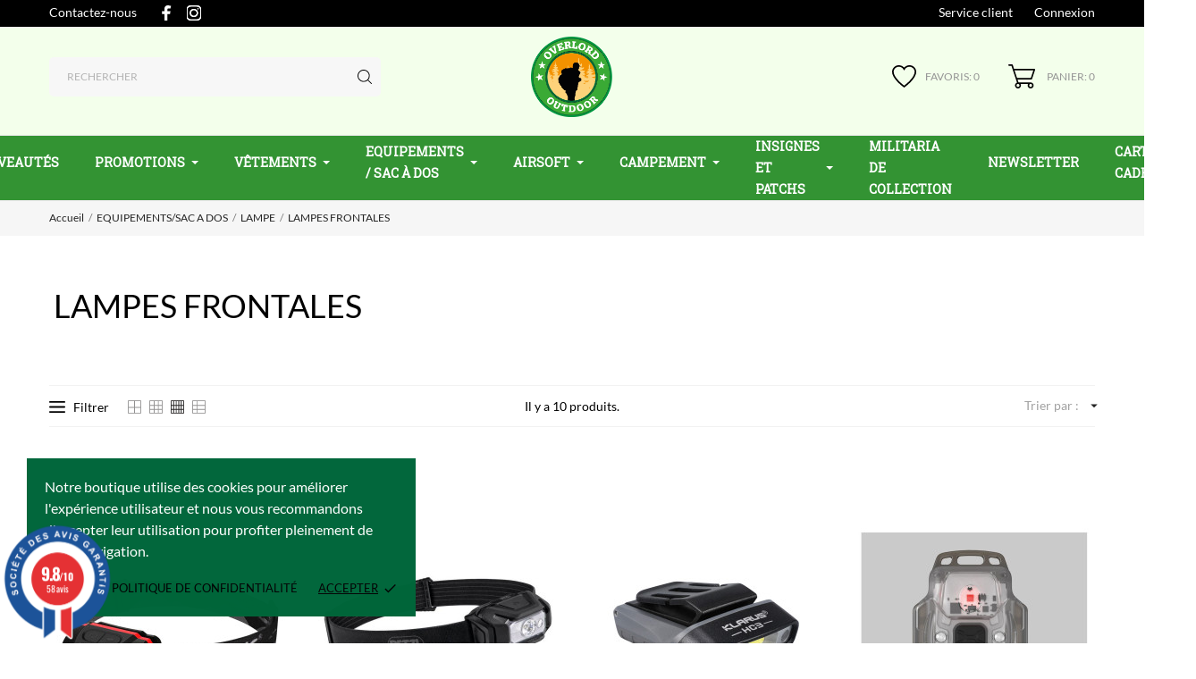

--- FILE ---
content_type: text/html; charset=utf-8
request_url: https://www.overlord.fr/161-lampes-frontales
body_size: 35805
content:
<!doctype html>
 <html lang="fr" data-vers="1.7.8.11">
 
   <head>
     
       
  <meta charset="utf-8">


  <meta http-equiv="x-ua-compatible" content="ie=edge">



  <title>Lampe frontale militaire</title>
  <meta name="description" content="Lampe frontale militaire : Découvrez notre sélection de lampe frontale militaire sur Overlord.fr">
  <meta name="keywords" content="">
        <link rel="canonical" href="https://www.overlord.fr/161-lampes-frontales">
  


  <meta name="viewport" content="width=device-width, initial-scale=1">



  <link rel="icon" type="image/vnd.microsoft.icon" href="https://www.overlord.fr/img/favicon.ico?1725471019">
  <link rel="shortcut icon" type="image/x-icon" href="https://www.overlord.fr/img/favicon.ico?1725471019">



  <link rel="preload" as="font" href="/themes/carelux/assets/css/570eb83859dc23dd0eec423a49e147fe.woff2" type="font/woff2" crossorigin>

  <link rel="stylesheet" href="https://www.overlord.fr/themes/carelux/assets/css/theme.css" type="text/css" media="all">
  <link rel="stylesheet" href="https://www.overlord.fr/modules/ps_socialfollow/views/css/ps_socialfollow.css" type="text/css" media="all">
  <link rel="stylesheet" href="https://www.overlord.fr/themes/carelux/modules/ps_searchbar/ps_searchbar.css" type="text/css" media="all">
  <link rel="stylesheet" href="https://www.overlord.fr/themes/carelux/assets/antheme/fonts/lato/font.css" type="text/css" media="all">
  <link rel="stylesheet" href="https://www.overlord.fr/themes/carelux/assets/antheme/css/antheme-e0d82becee8adba9f1f4b5e230f3bacf.css" type="text/css" media="all">
  <link rel="stylesheet" href="https://www.overlord.fr/modules/paypal/views/css/paypal_fo.css" type="text/css" media="all">
  <link rel="stylesheet" href="https://www.overlord.fr/modules/ps_facetedsearch/views/dist/front.css" type="text/css" media="all">
  <link rel="stylesheet" href="https://www.overlord.fr/modules/addcatdesc/views/css/addcatdesc.css" type="text/css" media="all">
  <link rel="stylesheet" href="https://www.overlord.fr/modules/ets_megamenu/views/css/layout1.css" type="text/css" media="all">
  <link rel="stylesheet" href="https://www.overlord.fr/modules/ets_megamenu/views/css/mobile_full.css" type="text/css" media="all">
  <link rel="stylesheet" href="https://www.overlord.fr/modules/bonzoom/views/css/bonzoom.css" type="text/css" media="all">
  <link rel="stylesheet" href="https://www.overlord.fr/themes/carelux/modules/anblog/views/css/anblog.css" type="text/css" media="all">
  <link rel="stylesheet" href="https://www.overlord.fr/modules/fmmoutofstocknotification/views/css/oosn.css" type="text/css" media="all">
  <link rel="stylesheet" href="https://www.overlord.fr/modules/steavisgarantis/views/css/style.css" type="text/css" media="all">
  <link rel="stylesheet" href="https://www.overlord.fr/modules/advancedemailguard/views/css/front.css" type="text/css" media="all">
  <link rel="stylesheet" href="https://www.overlord.fr/js/jquery/ui/themes/base/minified/jquery-ui.min.css" type="text/css" media="all">
  <link rel="stylesheet" href="https://www.overlord.fr/js/jquery/ui/themes/base/minified/jquery.ui.theme.min.css" type="text/css" media="all">
  <link rel="stylesheet" href="https://www.overlord.fr/js/jquery/plugins/fancybox/jquery.fancybox.css" type="text/css" media="all">
  <link rel="stylesheet" href="https://fonts.googleapis.com/css?family=Roboto+Slab" type="text/css" media="all">
  <link rel="stylesheet" href="https://www.overlord.fr/modules/ets_megamenu/views/css/megamenu.css" type="text/css" media="all">
  <link rel="stylesheet" href="https://www.overlord.fr/modules/ets_megamenu/views/css/fix17.css" type="text/css" media="all">
  <link rel="stylesheet" href="https://www.overlord.fr/modules/an_productextratabs/views/css/anpt-4b6480f56a5ade4c444f79a50d885064.css" type="text/css" media="all">
  <link rel="stylesheet" href="https://www.overlord.fr/modules/anscrolltop/views/css/529d942a865134fec592e9de19d6f859.css" type="text/css" media="all">
  <link rel="stylesheet" href="https://www.overlord.fr/modules/an_instagramfeed/views/css/owl.carousel.min.css" type="text/css" media="all">
  <link rel="stylesheet" href="https://www.overlord.fr/modules/an_instagramfeed/views/css/owl.theme.default.min.css" type="text/css" media="all">
  <link rel="stylesheet" href="https://www.overlord.fr/modules/an_instagramfeed/views/css/widget.css" type="text/css" media="all">
  <link rel="stylesheet" href="https://www.overlord.fr/themes/carelux/assets/lib/owl.carousel.min.css" type="text/css" media="all">
  <link rel="stylesheet" href="https://www.overlord.fr/modules/an_brandslider/views/css/front.css" type="text/css" media="all">
  <link rel="stylesheet" href="https://www.overlord.fr/themes/carelux/modules/an_productattributes/views/css/front.css" type="text/css" media="all">
  <link rel="stylesheet" href="https://www.overlord.fr/themes/carelux/modules/an_wishlist/views/css/front.css" type="text/css" media="all">
  <link rel="stylesheet" href="https://www.overlord.fr/modules/an_wishlist/views/css/magnific-popup.css" type="text/css" media="all">
  <link rel="stylesheet" href="https://www.overlord.fr/modules/an_hurry_up/views/css/front.css" type="text/css" media="all">
  <link rel="stylesheet" href="https://www.overlord.fr/themes/carelux/assets/css/an_logo.css" type="text/css" media="all">
  <link rel="stylesheet" href="https://www.overlord.fr/modules/an_cookie_popup/views/css/front.css" type="text/css" media="all">
  <link rel="stylesheet" href="https://www.overlord.fr/modules/an_cookie_popup/views/css/5d410441a7ca9e56109da5728a7b48e3.css" type="text/css" media="all">
  <link rel="stylesheet" href="https://www.overlord.fr/modules/an_client_service/views/css/front.css" type="text/css" media="all">
  <link rel="stylesheet" href="https://www.overlord.fr/modules/an_sizeguide/views/css/front.css" type="text/css" media="all">
  <link rel="stylesheet" href="https://www.overlord.fr/themes/carelux/modules/an_trust_badges/views/css/front.css" type="text/css" media="all">
  <link rel="stylesheet" href="https://www.overlord.fr/themes/carelux/modules/an_homeproducts/views/css/front.css" type="text/css" media="all">
  <link rel="stylesheet" href="https://www.overlord.fr/themes/carelux/modules/an_advantages/views/css/front.css" type="text/css" media="all">
  <link rel="stylesheet" href="https://www.overlord.fr/themes/carelux/modules/an_homeslider/views/css/front.css" type="text/css" media="all">
  <link rel="stylesheet" href="https://www.overlord.fr/modules/anproductvideogallery/views/css/front.css" type="text/css" media="all">
  <link rel="stylesheet" href="https://www.overlord.fr/modules/wpaltcatdesc/views/css/wpaltcatdesc.css" type="text/css" media="all">
  <link rel="stylesheet" href="https://www.overlord.fr/themes/carelux/assets/antheme/css/header1.css" type="text/css" media="all">
  <link rel="stylesheet" href="https://www.overlord.fr/themes/carelux/assets/antheme/css/stickymenumobile.css" type="text/css" media="all">
  <link rel="stylesheet" href="https://www.overlord.fr/themes/carelux/assets/antheme/css/productzoomclick.css" type="text/css" media="all">
  <link rel="stylesheet" href="https://www.overlord.fr/themes/carelux/assets/antheme/css/stickyproduct.css" type="text/css" media="all">
  <link rel="stylesheet" href="https://www.overlord.fr/themes/carelux/assets/antheme/css/sidebarcart.css" type="text/css" media="all">
  <link rel="stylesheet" href="https://www.overlord.fr/themes/carelux/assets/antheme/css/buttons_effect.css" type="text/css" media="all">
  <link rel="stylesheet" href="https://www.overlord.fr/themes/carelux/assets/css/custom.css" type="text/css" media="all">




  

  <script type="text/javascript">
        var AdvancedEmailGuardData = {"meta":{"isGDPREnabled":true,"isLegacyOPCEnabled":false,"isLegacyMAModuleEnabled":false,"validationError":null},"settings":{"recaptcha":{"type":"v2_cbx","key":"6Le8k4MUAAAAAN4cBj8swaZRSkqfL2EV6PBkmMDY","forms":{"contact_us":{"size":"normal","align":"offset","offset":3},"register":{"size":"normal","align":"center","offset":1},"reset_password":{"size":"normal","align":"center","offset":1},"newsletter":{"size":"normal","align":"left","offset":1},"write_review":{"size":"normal","align":"left","offset":1},"notify_when_in_stock":{"size":"normal","align":"left","offset":1},"send_to_friend":{"size":"normal","align":"left","offset":1}},"language":"shop","theme":"light","position":"bottomright","hidden":false,"deferred":false}},"context":{"ps":{"v17":true,"v17pc":true,"v17ch":true,"v16":false,"v161":false,"v15":false},"languageCode":"fr","pageName":"category"},"trans":{"genericError":"Une erreur s'est produite, veuillez r\u00e9essayer."}};
        var an_productattributes = {"controller":"https:\/\/www.overlord.fr\/module\/an_productattributes\/ajax?token=a2016782f8b631f8cd999ab90becfadd","config":{"type_view":"standart","color_type_view":"image","display_add_to_cart":"1","display_quantity":"1","show_attribute_availability":"","check_availability_first_group":"","display_labels":"0","product_miniature":".js-product-miniature","thumbnail_container":".thumbnail-container","price":".price","regular_price":".regular-price","product_price_and_shipping":".product-price-and-shipping","class_product_name":".product-title","separator":" \/ ","background_sold_out":"#ffc427","color_sold_out":"#ffffff","background_sale":"#e53d60","color_sale":"#ffffff","display_prices":"1","text_out_of_stock":false,"txt_out_of_stock":false,"use_cache":"0"},"loader":"<div class=\"anpa-loader js-anpa-loader\"><div class=\"anpa-loader-bg\" data-js-loader-bg=\"\"><\/div><div class=\"anpa-loader-spinner\" data-js-loader-spinner=\"\"><svg xmlns=\"http:\/\/www.w3.org\/2000\/svg\" xmlns:xlink=\"http:\/\/www.w3.org\/1999\/xlink\" style=\"margin: auto; background-image: none; display: block; shape-rendering: auto; animation-play-state: running; animation-delay: 0s; background-position: initial initial; background-repeat: initial initial;\" width=\"254px\" height=\"254px\" viewBox=\"0 0 100 100\" preserveAspectRatio=\"xMidYMid\"><path fill=\"none\" stroke=\"#1d0e0b\" stroke-width=\"3\" stroke-dasharray=\"42.76482137044271 42.76482137044271\" d=\"M24.3 30C11.4 30 5 43.3 5 50s6.4 20 19.3 20c19.3 0 32.1-40 51.4-40 C88.6 30 95 43.3 95 50s-6.4 20-19.3 20C56.4 70 43.6 30 24.3 30z\" stroke-linecap=\"round\" style=\"transform: scale(0.22); transform-origin: 50px 50px; animation-play-state: running; animation-delay: 0s;\"> <animate attributeName=\"stroke-dashoffset\" repeatCount=\"indefinite\" dur=\"1s\" keyTimes=\"0;1\" values=\"0;256.58892822265625\" style=\"animation-play-state: running; animation-delay: 0s;\"><\/animate><\/path><\/svg><\/div><\/div>"};
        var cc = "category";
        var id_combination = 0;
        var id_product = 0;
        var isSimpleProduct = true;
        var is_gdpr = 1;
        var islogged = false;
        var iso = "fr";
        var po_ajax = "https:\/\/www.overlord.fr\/preorder";
        var po_combs = "";
        var po_imod = "133";
        var po_static_token = "a2016782f8b631f8cd999ab90becfadd";
        var prestashop = {"cart":{"products":[],"totals":{"total":{"type":"total","label":"Total","amount":0,"value":"0,00\u00a0\u20ac"},"total_including_tax":{"type":"total","label":"Total TTC","amount":0,"value":"0,00\u00a0\u20ac"},"total_excluding_tax":{"type":"total","label":"Total HT :","amount":0,"value":"0,00\u00a0\u20ac"}},"subtotals":{"products":{"type":"products","label":"Sous-total","amount":0,"value":"0,00\u00a0\u20ac"},"discounts":null,"shipping":{"type":"shipping","label":"Livraison","amount":0,"value":""},"tax":null},"products_count":0,"summary_string":"0 articles","vouchers":{"allowed":1,"added":[]},"discounts":[],"minimalPurchase":0,"minimalPurchaseRequired":""},"currency":{"id":1,"name":"Euro","iso_code":"EUR","iso_code_num":"978","sign":"\u20ac"},"customer":{"lastname":null,"firstname":null,"email":null,"birthday":null,"newsletter":null,"newsletter_date_add":null,"optin":null,"website":null,"company":null,"siret":null,"ape":null,"is_logged":false,"gender":{"type":null,"name":null},"addresses":[]},"language":{"name":"Fran\u00e7ais (French)","iso_code":"fr","locale":"fr-FR","language_code":"fr","is_rtl":"0","date_format_lite":"d\/m\/Y","date_format_full":"d\/m\/Y H:i:s","id":1},"page":{"title":"","canonical":"https:\/\/www.overlord.fr\/161-lampes-frontales","meta":{"title":"Lampe frontale militaire","description":"Lampe frontale militaire : D\u00e9couvrez notre s\u00e9lection de lampe frontale militaire sur Overlord.fr","keywords":"","robots":"index"},"page_name":"category","body_classes":{"lang-fr":true,"lang-rtl":false,"country-FR":true,"currency-EUR":true,"layout-left-column":true,"page-category":true,"tax-display-enabled":true,"category-id-161":true,"category-LAMPES FRONTALES":true,"category-id-parent-159":true,"category-depth-level-4":true},"admin_notifications":[]},"shop":{"name":"Overlord: le sp\u00e9cialiste de l'\u00e9quipement militaire technique","logo":"https:\/\/www.overlord.fr\/img\/logo-1724826775.jpg","stores_icon":"https:\/\/www.overlord.fr\/img\/logo_stores.png","favicon":"https:\/\/www.overlord.fr\/img\/favicon.ico"},"urls":{"base_url":"https:\/\/www.overlord.fr\/","current_url":"https:\/\/www.overlord.fr\/161-lampes-frontales","shop_domain_url":"https:\/\/www.overlord.fr","img_ps_url":"https:\/\/www.overlord.fr\/img\/","img_cat_url":"https:\/\/www.overlord.fr\/img\/c\/","img_lang_url":"https:\/\/www.overlord.fr\/img\/l\/","img_prod_url":"https:\/\/www.overlord.fr\/img\/p\/","img_manu_url":"https:\/\/www.overlord.fr\/img\/m\/","img_sup_url":"https:\/\/www.overlord.fr\/img\/su\/","img_ship_url":"https:\/\/www.overlord.fr\/img\/s\/","img_store_url":"https:\/\/www.overlord.fr\/img\/st\/","img_col_url":"https:\/\/www.overlord.fr\/img\/co\/","img_url":"https:\/\/www.overlord.fr\/themes\/carelux\/assets\/img\/","css_url":"https:\/\/www.overlord.fr\/themes\/carelux\/assets\/css\/","js_url":"https:\/\/www.overlord.fr\/themes\/carelux\/assets\/js\/","pic_url":"https:\/\/www.overlord.fr\/upload\/","pages":{"address":"https:\/\/www.overlord.fr\/adresse","addresses":"https:\/\/www.overlord.fr\/adresses","authentication":"https:\/\/www.overlord.fr\/authentification","cart":"https:\/\/www.overlord.fr\/panier","category":"https:\/\/www.overlord.fr\/index.php?controller=category","cms":"https:\/\/www.overlord.fr\/index.php?controller=cms","contact":"https:\/\/www.overlord.fr\/contactez-nous","discount":"https:\/\/www.overlord.fr\/bons-de-reduction","guest_tracking":"https:\/\/www.overlord.fr\/suivi-commande-invite","history":"https:\/\/www.overlord.fr\/historique-des-commandes","identity":"https:\/\/www.overlord.fr\/identite","index":"https:\/\/www.overlord.fr\/","my_account":"https:\/\/www.overlord.fr\/mon-compte","order_confirmation":"https:\/\/www.overlord.fr\/index.php?controller=order-confirmation","order_detail":"https:\/\/www.overlord.fr\/index.php?controller=order-detail","order_follow":"https:\/\/www.overlord.fr\/details-de-la-commande","order":"https:\/\/www.overlord.fr\/commande","order_return":"https:\/\/www.overlord.fr\/index.php?controller=order-return","order_slip":"https:\/\/www.overlord.fr\/avoirs","pagenotfound":"https:\/\/www.overlord.fr\/erreur-404","password":"https:\/\/www.overlord.fr\/mot-de-passe-oubli","pdf_invoice":"https:\/\/www.overlord.fr\/index.php?controller=pdf-invoice","pdf_order_return":"https:\/\/www.overlord.fr\/index.php?controller=pdf-order-return","pdf_order_slip":"https:\/\/www.overlord.fr\/index.php?controller=pdf-order-slip","prices_drop":"https:\/\/www.overlord.fr\/index.php?controller=prices-drop","product":"https:\/\/www.overlord.fr\/index.php?controller=product","search":"https:\/\/www.overlord.fr\/recherche","sitemap":"https:\/\/www.overlord.fr\/plan-du-site","stores":"https:\/\/www.overlord.fr\/magasins","supplier":"https:\/\/www.overlord.fr\/fournisseurs","register":"https:\/\/www.overlord.fr\/authentification?create_account=1","order_login":"https:\/\/www.overlord.fr\/commande?login=1"},"alternative_langs":[],"theme_assets":"\/themes\/carelux\/assets\/","actions":{"logout":"https:\/\/www.overlord.fr\/?mylogout="},"no_picture_image":{"bySize":{"attributes_default":{"url":"https:\/\/www.overlord.fr\/img\/p\/fr-default-attributes_default.jpg","width":37,"height":50},"small_default":{"url":"https:\/\/www.overlord.fr\/img\/p\/fr-default-small_default.jpg","width":98,"height":130},"cart_default":{"url":"https:\/\/www.overlord.fr\/img\/p\/fr-default-cart_default.jpg","width":120,"height":160},"slider_photo":{"url":"https:\/\/www.overlord.fr\/img\/p\/fr-default-slider_photo.jpg","width":133,"height":176},"menu_default":{"url":"https:\/\/www.overlord.fr\/img\/p\/fr-default-menu_default.jpg","width":135,"height":180},"catalog_small":{"url":"https:\/\/www.overlord.fr\/img\/p\/fr-default-catalog_small.jpg","width":193,"height":257},"home_default":{"url":"https:\/\/www.overlord.fr\/img\/p\/fr-default-home_default.jpg","width":270,"height":360},"search_small":{"url":"https:\/\/www.overlord.fr\/img\/p\/fr-default-search_small.jpg","width":270,"height":360},"search_medium":{"url":"https:\/\/www.overlord.fr\/img\/p\/fr-default-search_medium.jpg","width":368,"height":490},"catalog_large":{"url":"https:\/\/www.overlord.fr\/img\/p\/fr-default-catalog_large.jpg","width":418,"height":557},"medium_default":{"url":"https:\/\/www.overlord.fr\/img\/p\/fr-default-medium_default.jpg","width":452,"height":601},"search_large":{"url":"https:\/\/www.overlord.fr\/img\/p\/fr-default-search_large.jpg","width":568,"height":757},"large_default":{"url":"https:\/\/www.overlord.fr\/img\/p\/fr-default-large_default.jpg","width":570,"height":760},"product_zoom":{"url":"https:\/\/www.overlord.fr\/img\/p\/fr-default-product_zoom.jpg","width":600,"height":800}},"small":{"url":"https:\/\/www.overlord.fr\/img\/p\/fr-default-attributes_default.jpg","width":37,"height":50},"medium":{"url":"https:\/\/www.overlord.fr\/img\/p\/fr-default-search_small.jpg","width":270,"height":360},"large":{"url":"https:\/\/www.overlord.fr\/img\/p\/fr-default-product_zoom.jpg","width":600,"height":800},"legend":""}},"configuration":{"display_taxes_label":true,"display_prices_tax_incl":true,"is_catalog":false,"show_prices":true,"opt_in":{"partner":false},"quantity_discount":{"type":"price","label":"Prix unitaire"},"voucher_enabled":1,"return_enabled":0},"field_required":[],"breadcrumb":{"links":[{"title":"Accueil","url":"https:\/\/www.overlord.fr\/"},{"title":"EQUIPEMENTS\/SAC A DOS","url":"https:\/\/www.overlord.fr\/6-equipements"},{"title":"LAMPE","url":"https:\/\/www.overlord.fr\/159-lampe"},{"title":"LAMPES FRONTALES","url":"https:\/\/www.overlord.fr\/161-lampes-frontales"}],"count":4},"link":{"protocol_link":"https:\/\/","protocol_content":"https:\/\/"},"time":1769021606,"static_token":"a2016782f8b631f8cd999ab90becfadd","token":"287dca0be6fbf8cdbf56974e360cf2fe","debug":false};
        var prestashopFacebookAjaxController = "https:\/\/www.overlord.fr\/module\/ps_facebook\/Ajax";
        var psv = "17";
      </script>



  <style>.mm_menu_content_title{
    font-family: 'Roboto Slab'!important;
}
.ets_mm_megamenu .mm_menus_li .h4,
.ets_mm_megamenu .mm_menus_li .h5,
.ets_mm_megamenu .mm_menus_li .h6,
.ets_mm_megamenu .mm_menus_li .h1,
.ets_mm_megamenu .mm_menus_li .h2,
.ets_mm_megamenu .mm_menus_li .h3,
.ets_mm_megamenu .mm_menus_li .h4 *:not(i),
.ets_mm_megamenu .mm_menus_li .h5 *:not(i),
.ets_mm_megamenu .mm_menus_li .h6 *:not(i),
.ets_mm_megamenu .mm_menus_li .h1 *:not(i),
.ets_mm_megamenu .mm_menus_li .h2 *:not(i),
.ets_mm_megamenu .mm_menus_li .h3 *:not(i),
.ets_mm_megamenu .mm_menus_li > a{
    font-family: 'Roboto Slab';
}
.ets_mm_megamenu *:not(.fa):not(i){
    font-family: 'Roboto Slab';
}

.ets_mm_block *{
    font-size: 13px;
}    

@media (min-width: 768px){
/*layout 1*/
    .ets_mm_megamenu.layout_layout1{
        background: #339333;
    }
    .layout_layout1 .ets_mm_megamenu_content{
      background: linear-gradient(#FFFFFF, #F2F2F2) repeat scroll 0 0 rgba(0, 0, 0, 0);
      background: -webkit-linear-gradient(#FFFFFF, #F2F2F2) repeat scroll 0 0 rgba(0, 0, 0, 0);
      background: -o-linear-gradient(#FFFFFF, #F2F2F2) repeat scroll 0 0 rgba(0, 0, 0, 0);
    }
    .ets_mm_megamenu.layout_layout1:not(.ybc_vertical_menu) .mm_menus_ul{
         background: #339333;
    }

    #header .layout_layout1:not(.ybc_vertical_menu) .mm_menus_li > a,
    .layout_layout1 .ybc-menu-vertical-button,
    .layout_layout1 .mm_extra_item *{
        color: #ffffff
    }
    .layout_layout1 .ybc-menu-vertical-button .ybc-menu-button-toggle_icon_default .icon-bar{
        background-color: #ffffff
    }
    .layout_layout1:not(.click_open_submenu) .mm_menus_li:hover > a,
    .layout_layout1.click_open_submenu .mm_menus_li.open_li > a,
    .layout_layout1 .mm_menus_li.active > a,
    #header .layout_layout1:not(.click_open_submenu) .mm_menus_li:hover > a,
    #header .layout_layout1.click_open_submenu .mm_menus_li.open_li > a,
    #header .layout_layout1 .mm_menus_li.menu_hover > a,
    .layout_layout1:hover .ybc-menu-vertical-button,
    .layout_layout1 .mm_extra_item button[type="submit"]:hover i,
    #header .layout_layout1 .mm_menus_li.active > a{
        color: #B39C63;
    }
    
    .layout_layout1:not(.ybc_vertical_menu):not(.click_open_submenu) .mm_menus_li > a:before,
    .layout_layout1:not(.ybc_vertical_menu).click_open_submenu .mm_menus_li.open_li > a:before,
    .layout_layout1.ybc_vertical_menu:hover .ybc-menu-vertical-button:before,
    .layout_layout1:hover .ybc-menu-vertical-button .ybc-menu-button-toggle_icon_default .icon-bar,
    .ybc-menu-vertical-button.layout_layout1:hover{background-color: #B39C63;}
    
    .layout_layout1:not(.ybc_vertical_menu):not(.click_open_submenu) .mm_menus_li:hover > a,
    .layout_layout1:not(.ybc_vertical_menu).click_open_submenu .mm_menus_li.open_li > a,
    .layout_layout1:not(.ybc_vertical_menu) .mm_menus_li.menu_hover > a,
    .ets_mm_megamenu.layout_layout1.ybc_vertical_menu:hover,
    #header .layout_layout1:not(.ybc_vertical_menu):not(.click_open_submenu) .mm_menus_li:hover > a,
    #header .layout_layout1:not(.ybc_vertical_menu).click_open_submenu .mm_menus_li.open_li > a,
    #header .layout_layout1:not(.ybc_vertical_menu) .mm_menus_li.menu_hover > a,
    .ets_mm_megamenu.layout_layout1.ybc_vertical_menu:hover{
        background: #ffffff;
    }
    
    .layout_layout1.ets_mm_megamenu .mm_columns_ul,
    .layout_layout1.ybc_vertical_menu .mm_menus_ul{
        background-color: #ffffff;
    }
    #header .layout_layout1 .ets_mm_block_content a,
    #header .layout_layout1 .ets_mm_block_content p,
    .layout_layout1.ybc_vertical_menu .mm_menus_li > a,
    #header .layout_layout1.ybc_vertical_menu .mm_menus_li > a{
        color: #616161;
    }
    
    .layout_layout1 .mm_columns_ul .h1,
    .layout_layout1 .mm_columns_ul .h2,
    .layout_layout1 .mm_columns_ul .h3,
    .layout_layout1 .mm_columns_ul .h4,
    .layout_layout1 .mm_columns_ul .h5,
    .layout_layout1 .mm_columns_ul .h6,
    .layout_layout1 .mm_columns_ul .ets_mm_block > .h1 a,
    .layout_layout1 .mm_columns_ul .ets_mm_block > .h2 a,
    .layout_layout1 .mm_columns_ul .ets_mm_block > .h3 a,
    .layout_layout1 .mm_columns_ul .ets_mm_block > .h4 a,
    .layout_layout1 .mm_columns_ul .ets_mm_block > .h5 a,
    .layout_layout1 .mm_columns_ul .ets_mm_block > .h6 a,
    #header .layout_layout1 .mm_columns_ul .ets_mm_block > .h1 a,
    #header .layout_layout1 .mm_columns_ul .ets_mm_block > .h2 a,
    #header .layout_layout1 .mm_columns_ul .ets_mm_block > .h3 a,
    #header .layout_layout1 .mm_columns_ul .ets_mm_block > .h4 a,
    #header .layout_layout1 .mm_columns_ul .ets_mm_block > .h5 a,
    #header .layout_layout1 .mm_columns_ul .ets_mm_block > .h6 a,
    .layout_layout1 .mm_columns_ul .h1,
    .layout_layout1 .mm_columns_ul .h2,
    .layout_layout1 .mm_columns_ul .h3,
    .layout_layout1 .mm_columns_ul .h4,
    .layout_layout1 .mm_columns_ul .h5,
    .layout_layout1 .mm_columns_ul .h6{
        color: #616161;
    }
    
    
    .layout_layout1 li:hover > a,
    .layout_layout1 li > a:hover,
    .layout_layout1 .mm_tabs_li.open .mm_tab_toggle_title,
    .layout_layout1 .mm_tabs_li.open .mm_tab_toggle_title a,
    .layout_layout1 .mm_tabs_li:hover .mm_tab_toggle_title,
    .layout_layout1 .mm_tabs_li:hover .mm_tab_toggle_title a,
    #header .layout_layout1 .mm_tabs_li.open .mm_tab_toggle_title,
    #header .layout_layout1 .mm_tabs_li.open .mm_tab_toggle_title a,
    #header .layout_layout1 .mm_tabs_li:hover .mm_tab_toggle_title,
    #header .layout_layout1 .mm_tabs_li:hover .mm_tab_toggle_title a,
    .layout_layout1.ybc_vertical_menu .mm_menus_li > a,
    #header .layout_layout1 li:hover > a,
    .layout_layout1.ybc_vertical_menu:not(.click_open_submenu) .mm_menus_li:hover > a,
    .layout_layout1.ybc_vertical_menu.click_open_submenu .mm_menus_li.open_li > a,
    #header .layout_layout1.ybc_vertical_menu:not(.click_open_submenu) .mm_menus_li:hover > a,
    #header .layout_layout1.ybc_vertical_menu.click_open_submenu .mm_menus_li.open_li > a,
    #header .layout_layout1 .mm_columns_ul .mm_block_type_product .product-title > a:hover,
    #header .layout_layout1 li > a:hover{color: #B39C63;}
    
    
/*end layout 1*/
    
    
    /*layout 2*/
    .ets_mm_megamenu.layout_layout2{
        background-color: #3cabdb;
    }
    
    #header .layout_layout2:not(.ybc_vertical_menu) .mm_menus_li > a,
    .layout_layout2 .ybc-menu-vertical-button,
    .layout_layout2 .mm_extra_item *{
        color: #ffffff
    }
    .layout_layout2 .ybc-menu-vertical-button .ybc-menu-button-toggle_icon_default .icon-bar{
        background-color: #ffffff
    }
    .layout_layout2:not(.ybc_vertical_menu):not(.click_open_submenu) .mm_menus_li:hover > a,
    .layout_layout2:not(.ybc_vertical_menu).click_open_submenu .mm_menus_li.open_li > a,
    .layout_layout2:not(.ybc_vertical_menu) .mm_menus_li.active > a,
    #header .layout_layout2:not(.ybc_vertical_menu):not(.click_open_submenu) .mm_menus_li:hover > a,
    #header .layout_layout2:not(.ybc_vertical_menu).click_open_submenu .mm_menus_li.open_li > a,
    .layout_layout2:hover .ybc-menu-vertical-button,
    .layout_layout2 .mm_extra_item button[type="submit"]:hover i,
    #header .layout_layout2:not(.ybc_vertical_menu) .mm_menus_li.active > a{color: #ffffff;}
    
    .layout_layout2:hover .ybc-menu-vertical-button .ybc-menu-button-toggle_icon_default .icon-bar{
        background-color: #ffffff;
    }
    .layout_layout2:not(.ybc_vertical_menu):not(.click_open_submenu) .mm_menus_li:hover > a,
    .layout_layout2:not(.ybc_vertical_menu).click_open_submenu .mm_menus_li.open_li > a,
    #header .layout_layout2:not(.ybc_vertical_menu):not(.click_open_submenu) .mm_menus_li:hover > a,
    #header .layout_layout2:not(.ybc_vertical_menu).click_open_submenu .mm_menus_li.open_li > a,
    .ets_mm_megamenu.layout_layout2.ybc_vertical_menu:hover{
        background-color: #50b4df;
    }
    
    .layout_layout2.ets_mm_megamenu .mm_columns_ul,
    .layout_layout2.ybc_vertical_menu .mm_menus_ul{
        background-color: #ffffff;
    }
    #header .layout_layout2 .ets_mm_block_content a,
    .layout_layout2.ybc_vertical_menu .mm_menus_li > a,
    #header .layout_layout2.ybc_vertical_menu .mm_menus_li > a,
    #header .layout_layout2 .ets_mm_block_content p{
        color: #666666;
    }
    
    .layout_layout2 .mm_columns_ul .h1,
    .layout_layout2 .mm_columns_ul .h2,
    .layout_layout2 .mm_columns_ul .h3,
    .layout_layout2 .mm_columns_ul .h4,
    .layout_layout2 .mm_columns_ul .h5,
    .layout_layout2 .mm_columns_ul .h6,
    .layout_layout2 .mm_columns_ul .ets_mm_block > .h1 a,
    .layout_layout2 .mm_columns_ul .ets_mm_block > .h2 a,
    .layout_layout2 .mm_columns_ul .ets_mm_block > .h3 a,
    .layout_layout2 .mm_columns_ul .ets_mm_block > .h4 a,
    .layout_layout2 .mm_columns_ul .ets_mm_block > .h5 a,
    .layout_layout2 .mm_columns_ul .ets_mm_block > .h6 a,
    #header .layout_layout2 .mm_columns_ul .ets_mm_block > .h1 a,
    #header .layout_layout2 .mm_columns_ul .ets_mm_block > .h2 a,
    #header .layout_layout2 .mm_columns_ul .ets_mm_block > .h3 a,
    #header .layout_layout2 .mm_columns_ul .ets_mm_block > .h4 a,
    #header .layout_layout2 .mm_columns_ul .ets_mm_block > .h5 a,
    #header .layout_layout2 .mm_columns_ul .ets_mm_block > .h6 a,
    .layout_layout2 .mm_columns_ul .h1,
    .layout_layout2 .mm_columns_ul .h2,
    .layout_layout2 .mm_columns_ul .h3,
    .layout_layout2 .mm_columns_ul .h4,
    .layout_layout2 .mm_columns_ul .h5,
    .layout_layout2 .mm_columns_ul .h6{
        color: #414141;
    }
    
    
    .layout_layout2 li:hover > a,
    .layout_layout2 li > a:hover,
    .layout_layout2 .mm_tabs_li.open .mm_tab_toggle_title,
    .layout_layout2 .mm_tabs_li.open .mm_tab_toggle_title a,
    .layout_layout2 .mm_tabs_li:hover .mm_tab_toggle_title,
    .layout_layout2 .mm_tabs_li:hover .mm_tab_toggle_title a,
    #header .layout_layout2 .mm_tabs_li.open .mm_tab_toggle_title,
    #header .layout_layout2 .mm_tabs_li.open .mm_tab_toggle_title a,
    #header .layout_layout2 .mm_tabs_li:hover .mm_tab_toggle_title,
    #header .layout_layout2 .mm_tabs_li:hover .mm_tab_toggle_title a,
    #header .layout_layout2 li:hover > a,
    .layout_layout2.ybc_vertical_menu .mm_menus_li > a,
    .layout_layout2.ybc_vertical_menu:not(.click_open_submenu) .mm_menus_li:hover > a,
    .layout_layout2.ybc_vertical_menu.click_open_submenu .mm_menus_li.open_li > a,
    #header .layout_layout2.ybc_vertical_menu:not(.click_open_submenu) .mm_menus_li:hover > a,
    #header .layout_layout2.ybc_vertical_menu.click_open_submenu.open_li .mm_menus_li > a,
    #header .layout_layout2 .mm_columns_ul .mm_block_type_product .product-title > a:hover,
    #header .layout_layout2 li > a:hover{color: #fc4444;}
    
    
    
    /*layout 3*/
    .ets_mm_megamenu.layout_layout3,
    .layout_layout3 .mm_tab_li_content{
        background-color: #333333;
        
    }
    #header .layout_layout3:not(.ybc_vertical_menu) .mm_menus_li > a,
    .layout_layout3 .ybc-menu-vertical-button,
    .layout_layout3 .mm_extra_item *{
        color: #ffffff
    }
    .layout_layout3 .ybc-menu-vertical-button .ybc-menu-button-toggle_icon_default .icon-bar{
        background-color: #ffffff
    }
    .layout_layout3:not(.click_open_submenu) .mm_menus_li:hover > a,
    .layout_layout3.click_open_submenu .mm_menus_li.open_li > a,
    .layout_layout3 .mm_menus_li.active > a,
    .layout_layout3 .mm_extra_item button[type="submit"]:hover i,
    #header .layout_layout3:not(.click_open_submenu) .mm_menus_li:hover > a,
    #header .layout_layout3.click_open_submenu .mm_menus_li.open_li > a,
    #header .layout_layout3 .mm_menus_li.active > a,
    .layout_layout3:hover .ybc-menu-vertical-button,
    .layout_layout3:hover .ybc-menu-vertical-button .ybc-menu-button-toggle_icon_default .icon-bar{
        color: #ffffff;
    }
    
    .layout_layout3:not(.ybc_vertical_menu):not(.click_open_submenu) .mm_menus_li:hover > a,
    .layout_layout3:not(.ybc_vertical_menu).click_open_submenu .mm_menus_li.open_li > a,
    #header .layout_layout3:not(.ybc_vertical_menu):not(.click_open_submenu) .mm_menus_li:hover > a,
    #header .layout_layout3:not(.ybc_vertical_menu).click_open_submenu .mm_menus_li.open_li > a,
    .ets_mm_megamenu.layout_layout3.ybc_vertical_menu:hover,
    .layout_layout3 .mm_tabs_li.open .mm_columns_contents_ul,
    .layout_layout3 .mm_tabs_li.open .mm_tab_li_content {
        background-color: #000000;
    }
    .layout_layout3 .mm_tabs_li.open.mm_tabs_has_content .mm_tab_li_content .mm_tab_name::before{
        border-right-color: #000000;
    }
    .layout_layout3.ets_mm_megamenu .mm_columns_ul,
    .ybc_vertical_menu.layout_layout3 .mm_menus_ul.ets_mn_submenu_full_height .mm_menus_li:hover a::before,
    .layout_layout3.ybc_vertical_menu .mm_menus_ul{
        background-color: #000000;
        border-color: #000000;
    }
    #header .layout_layout3 .ets_mm_block_content a,
    #header .layout_layout3 .ets_mm_block_content p,
    .layout_layout3.ybc_vertical_menu .mm_menus_li > a,
    #header .layout_layout3.ybc_vertical_menu .mm_menus_li > a{
        color: #dcdcdc;
    }
    
    .layout_layout3 .mm_columns_ul .h1,
    .layout_layout3 .mm_columns_ul .h2,
    .layout_layout3 .mm_columns_ul .h3,
    .layout_layout3 .mm_columns_ul .h4,
    .layout_layout3 .mm_columns_ul .h5,
    .layout_layout3 .mm_columns_ul .h6,
    .layout_layout3 .mm_columns_ul .ets_mm_block > .h1 a,
    .layout_layout3 .mm_columns_ul .ets_mm_block > .h2 a,
    .layout_layout3 .mm_columns_ul .ets_mm_block > .h3 a,
    .layout_layout3 .mm_columns_ul .ets_mm_block > .h4 a,
    .layout_layout3 .mm_columns_ul .ets_mm_block > .h5 a,
    .layout_layout3 .mm_columns_ul .ets_mm_block > .h6 a,
    #header .layout_layout3 .mm_columns_ul .ets_mm_block > .h1 a,
    #header .layout_layout3 .mm_columns_ul .ets_mm_block > .h2 a,
    #header .layout_layout3 .mm_columns_ul .ets_mm_block > .h3 a,
    #header .layout_layout3 .mm_columns_ul .ets_mm_block > .h4 a,
    #header .layout_layout3 .mm_columns_ul .ets_mm_block > .h5 a,
    #header .layout_layout3 .mm_columns_ul .ets_mm_block > .h6 a,
    .layout_layout3 .mm_columns_ul .h1,
    .layout_layout3 .mm_columns_ul .h2,
    .layout_layout3 .mm_columns_ul .h3,
    .layout_layout3.ybc_vertical_menu:not(.click_open_submenu) .mm_menus_li:hover > a,
    .layout_layout3.ybc_vertical_menu.click_open_submenu .mm_menus_li.open_li > a,
    #header .layout_layout3.ybc_vertical_menu:not(.click_open_submenu) .mm_menus_li:hover > a,
    #header .layout_layout3.ybc_vertical_menu.click_open_submenu .mm_menus_li.open_li > a,
    .layout_layout3 .mm_columns_ul .h4,
    .layout_layout3 .mm_columns_ul .h5,
    .layout_layout3 .mm_columns_ul .h6{
        color: #ec4249;
    }
    
    
    .layout_layout3 li:hover > a,
    .layout_layout3 li > a:hover,
    .layout_layout3 .mm_tabs_li.open .mm_tab_toggle_title,
    .layout_layout3 .mm_tabs_li.open .mm_tab_toggle_title a,
    .layout_layout3 .mm_tabs_li:hover .mm_tab_toggle_title,
    .layout_layout3 .mm_tabs_li:hover .mm_tab_toggle_title a,
    #header .layout_layout3 .mm_tabs_li.open .mm_tab_toggle_title,
    #header .layout_layout3 .mm_tabs_li.open .mm_tab_toggle_title a,
    #header .layout_layout3 .mm_tabs_li:hover .mm_tab_toggle_title,
    #header .layout_layout3 .mm_tabs_li:hover .mm_tab_toggle_title a,
    #header .layout_layout3 li:hover > a,
    #header .layout_layout3 .mm_columns_ul .mm_block_type_product .product-title > a:hover,
    #header .layout_layout3 li > a:hover,
    .layout_layout3.ybc_vertical_menu .mm_menus_li > a,
    .layout_layout3 .has-sub .ets_mm_categories li > a:hover,
    #header .layout_layout3 .has-sub .ets_mm_categories li > a:hover{color: #fc4444;}
    
    
    /*layout 4*/
    
    .ets_mm_megamenu.layout_layout4{
        background-color: #ffffff;
    }
    .ets_mm_megamenu.layout_layout4:not(.ybc_vertical_menu) .mm_menus_ul{
         background: #ffffff;
    }

    #header .layout_layout4:not(.ybc_vertical_menu) .mm_menus_li > a,
    .layout_layout4 .ybc-menu-vertical-button,
    .layout_layout4 .mm_extra_item *{
        color: #333333
    }
    .layout_layout4 .ybc-menu-vertical-button .ybc-menu-button-toggle_icon_default .icon-bar{
        background-color: #333333
    }
    
    .layout_layout4:not(.click_open_submenu) .mm_menus_li:hover > a,
    .layout_layout4.click_open_submenu .mm_menus_li.open_li > a,
    .layout_layout4 .mm_menus_li.active > a,
    #header .layout_layout4:not(.click_open_submenu) .mm_menus_li:hover > a,
    #header .layout_layout4.click_open_submenu .mm_menus_li.open_li > a,
    .layout_layout4:hover .ybc-menu-vertical-button,
    #header .layout_layout4 .mm_menus_li.active > a{color: #ffffff;}
    
    .layout_layout4:hover .ybc-menu-vertical-button .ybc-menu-button-toggle_icon_default .icon-bar{
        background-color: #ffffff;
    }
    
    .layout_layout4:not(.ybc_vertical_menu):not(.click_open_submenu) .mm_menus_li:hover > a,
    .layout_layout4:not(.ybc_vertical_menu).click_open_submenu .mm_menus_li.open_li > a,
    .layout_layout4:not(.ybc_vertical_menu) .mm_menus_li.active > a,
    .layout_layout4:not(.ybc_vertical_menu) .mm_menus_li:hover > span, 
    .layout_layout4:not(.ybc_vertical_menu) .mm_menus_li.active > span,
    #header .layout_layout4:not(.ybc_vertical_menu):not(.click_open_submenu) .mm_menus_li:hover > a,
    #header .layout_layout4:not(.ybc_vertical_menu).click_open_submenu .mm_menus_li.open_li > a,
    #header .layout_layout4:not(.ybc_vertical_menu) .mm_menus_li.active > a,
    .layout_layout4:not(.ybc_vertical_menu):not(.click_open_submenu) .mm_menus_li:hover > a,
    .layout_layout4:not(.ybc_vertical_menu).click_open_submenu .mm_menus_li.open_li > a,
    #header .layout_layout4:not(.ybc_vertical_menu):not(.click_open_submenu) .mm_menus_li:hover > a,
    #header .layout_layout4:not(.ybc_vertical_menu).click_open_submenu .mm_menus_li.open_li > a,
    .ets_mm_megamenu.layout_layout4.ybc_vertical_menu:hover,
    #header .layout_layout4 .mm_menus_li:hover > span, 
    #header .layout_layout4 .mm_menus_li.active > span{
        background-color: #ec4249;
    }
    .layout_layout4 .ets_mm_megamenu_content {
      border-bottom-color: #ec4249;
    }
    
    .layout_layout4.ets_mm_megamenu .mm_columns_ul,
    .ybc_vertical_menu.layout_layout4 .mm_menus_ul .mm_menus_li:hover a::before,
    .layout_layout4.ybc_vertical_menu .mm_menus_ul{
        background-color: #ffffff;
    }
    #header .layout_layout4 .ets_mm_block_content a,
    .layout_layout4.ybc_vertical_menu .mm_menus_li > a,
    #header .layout_layout4.ybc_vertical_menu .mm_menus_li > a,
    #header .layout_layout4 .ets_mm_block_content p{
        color: #666666;
    }
    
    .layout_layout4 .mm_columns_ul .h1,
    .layout_layout4 .mm_columns_ul .h2,
    .layout_layout4 .mm_columns_ul .h3,
    .layout_layout4 .mm_columns_ul .h4,
    .layout_layout4 .mm_columns_ul .h5,
    .layout_layout4 .mm_columns_ul .h6,
    .layout_layout4 .mm_columns_ul .ets_mm_block > .h1 a,
    .layout_layout4 .mm_columns_ul .ets_mm_block > .h2 a,
    .layout_layout4 .mm_columns_ul .ets_mm_block > .h3 a,
    .layout_layout4 .mm_columns_ul .ets_mm_block > .h4 a,
    .layout_layout4 .mm_columns_ul .ets_mm_block > .h5 a,
    .layout_layout4 .mm_columns_ul .ets_mm_block > .h6 a,
    #header .layout_layout4 .mm_columns_ul .ets_mm_block > .h1 a,
    #header .layout_layout4 .mm_columns_ul .ets_mm_block > .h2 a,
    #header .layout_layout4 .mm_columns_ul .ets_mm_block > .h3 a,
    #header .layout_layout4 .mm_columns_ul .ets_mm_block > .h4 a,
    #header .layout_layout4 .mm_columns_ul .ets_mm_block > .h5 a,
    #header .layout_layout4 .mm_columns_ul .ets_mm_block > .h6 a,
    .layout_layout4 .mm_columns_ul .h1,
    .layout_layout4 .mm_columns_ul .h2,
    .layout_layout4 .mm_columns_ul .h3,
    .layout_layout4 .mm_columns_ul .h4,
    .layout_layout4 .mm_columns_ul .h5,
    .layout_layout4 .mm_columns_ul .h6{
        color: #414141;
    }
    
    .layout_layout4 li:hover > a,
    .layout_layout4 li > a:hover,
    .layout_layout4 .mm_tabs_li.open .mm_tab_toggle_title,
    .layout_layout4 .mm_tabs_li.open .mm_tab_toggle_title a,
    .layout_layout4 .mm_tabs_li:hover .mm_tab_toggle_title,
    .layout_layout4 .mm_tabs_li:hover .mm_tab_toggle_title a,
    #header .layout_layout4 .mm_tabs_li.open .mm_tab_toggle_title,
    #header .layout_layout4 .mm_tabs_li.open .mm_tab_toggle_title a,
    #header .layout_layout4 .mm_tabs_li:hover .mm_tab_toggle_title,
    #header .layout_layout4 .mm_tabs_li:hover .mm_tab_toggle_title a,
    #header .layout_layout4 li:hover > a,
    .layout_layout4.ybc_vertical_menu .mm_menus_li > a,
    .layout_layout4.ybc_vertical_menu:not(.click_open_submenu) .mm_menus_li:hover > a,
    .layout_layout4.ybc_vertical_menu.click_open_submenu .mm_menus_li.open_li > a,
    #header .layout_layout4.ybc_vertical_menu:not(.click_open_submenu) .mm_menus_li:hover > a,
    #header .layout_layout4.ybc_vertical_menu.click_open_submenu .mm_menus_li.open_li > a,
    #header .layout_layout4 .mm_columns_ul .mm_block_type_product .product-title > a:hover,
    #header .layout_layout4 li > a:hover{color: #ec4249;}
    
    /* end layout 4*/
    
    
    
    
    /* Layout 5*/
    .ets_mm_megamenu.layout_layout5{
        background-color: #f6f6f6;
    }
    .ets_mm_megamenu.layout_layout5:not(.ybc_vertical_menu) .mm_menus_ul{
         background: #f6f6f6;
    }
    
    #header .layout_layout5:not(.ybc_vertical_menu) .mm_menus_li > a,
    .layout_layout5 .ybc-menu-vertical-button,
    .layout_layout5 .mm_extra_item *{
        color: #333333
    }
    .layout_layout5 .ybc-menu-vertical-button .ybc-menu-button-toggle_icon_default .icon-bar{
        background-color: #333333
    }
    .layout_layout5:not(.click_open_submenu) .mm_menus_li:hover > a,
    .layout_layout5.click_open_submenu .mm_menus_li.open_li > a,
    .layout_layout5 .mm_menus_li.active > a,
    .layout_layout5 .mm_extra_item button[type="submit"]:hover i,
    #header .layout_layout5:not(.click_open_submenu) .mm_menus_li:hover > a,
    #header .layout_layout5.click_open_submenu .mm_menus_li.open_li > a,
    #header .layout_layout5 .mm_menus_li.active > a,
    .layout_layout5:hover .ybc-menu-vertical-button{
        color: #ec4249;
    }
    .layout_layout5:hover .ybc-menu-vertical-button .ybc-menu-button-toggle_icon_default .icon-bar{
        background-color: #ec4249;
    }
    
    .layout_layout5 .mm_menus_li > a:before{background-color: #ec4249;}
    

    .layout_layout5:not(.ybc_vertical_menu):not(.click_open_submenu) .mm_menus_li:hover > a,
    .layout_layout5:not(.ybc_vertical_menu).click_open_submenu .mm_menus_li.open_li > a,
    #header .layout_layout5:not(.ybc_vertical_menu):not(.click_open_submenu) .mm_menus_li:hover > a,
    #header .layout_layout5:not(.ybc_vertical_menu).click_open_submenu .mm_menus_li.open_li > a,
    .ets_mm_megamenu.layout_layout5.ybc_vertical_menu:hover,
    #header .layout_layout5:not(.click_open_submenu) .mm_menus_li:hover > a,
    #header .layout_layout5.click_open_submenu .mm_menus_li.open_li > a{
        background-color: ;
    }
    
    .layout_layout5.ets_mm_megamenu .mm_columns_ul,
    .ybc_vertical_menu.layout_layout5 .mm_menus_ul .mm_menus_li:hover a::before,
    .layout_layout5.ybc_vertical_menu .mm_menus_ul{
        background-color: #ffffff;
    }
    #header .layout_layout5 .ets_mm_block_content a,
    .layout_layout5.ybc_vertical_menu .mm_menus_li > a,
    #header .layout_layout5.ybc_vertical_menu .mm_menus_li > a,
    #header .layout_layout5 .ets_mm_block_content p{
        color: #333333;
    }
    
    .layout_layout5 .mm_columns_ul .h1,
    .layout_layout5 .mm_columns_ul .h2,
    .layout_layout5 .mm_columns_ul .h3,
    .layout_layout5 .mm_columns_ul .h4,
    .layout_layout5 .mm_columns_ul .h5,
    .layout_layout5 .mm_columns_ul .h6,
    .layout_layout5 .mm_columns_ul .ets_mm_block > .h1 a,
    .layout_layout5 .mm_columns_ul .ets_mm_block > .h2 a,
    .layout_layout5 .mm_columns_ul .ets_mm_block > .h3 a,
    .layout_layout5 .mm_columns_ul .ets_mm_block > .h4 a,
    .layout_layout5 .mm_columns_ul .ets_mm_block > .h5 a,
    .layout_layout5 .mm_columns_ul .ets_mm_block > .h6 a,
    #header .layout_layout5 .mm_columns_ul .ets_mm_block > .h1 a,
    #header .layout_layout5 .mm_columns_ul .ets_mm_block > .h2 a,
    #header .layout_layout5 .mm_columns_ul .ets_mm_block > .h3 a,
    #header .layout_layout5 .mm_columns_ul .ets_mm_block > .h4 a,
    #header .layout_layout5 .mm_columns_ul .ets_mm_block > .h5 a,
    #header .layout_layout5 .mm_columns_ul .ets_mm_block > .h6 a,
    .layout_layout5 .mm_columns_ul .h1,
    .layout_layout5 .mm_columns_ul .h2,
    .layout_layout5 .mm_columns_ul .h3,
    .layout_layout5 .mm_columns_ul .h4,
    .layout_layout5 .mm_columns_ul .h5,
    .layout_layout5 .mm_columns_ul .h6{
        color: #414141;
    }
    
    .layout_layout5 li:hover > a,
    .layout_layout5 li > a:hover,
    .layout_layout5 .mm_tabs_li.open .mm_tab_toggle_title,
    .layout_layout5 .mm_tabs_li.open .mm_tab_toggle_title a,
    .layout_layout5 .mm_tabs_li:hover .mm_tab_toggle_title,
    .layout_layout5 .mm_tabs_li:hover .mm_tab_toggle_title a,
    #header .layout_layout5 .mm_tabs_li.open .mm_tab_toggle_title,
    #header .layout_layout5 .mm_tabs_li.open .mm_tab_toggle_title a,
    #header .layout_layout5 .mm_tabs_li:hover .mm_tab_toggle_title,
    #header .layout_layout5 .mm_tabs_li:hover .mm_tab_toggle_title a,
    .layout_layout5.ybc_vertical_menu .mm_menus_li > a,
    #header .layout_layout5 li:hover > a,
    .layout_layout5.ybc_vertical_menu:not(.click_open_submenu) .mm_menus_li:hover > a,
    .layout_layout5.ybc_vertical_menu.click_open_submenu .mm_menus_li.open_li > a,
    #header .layout_layout5.ybc_vertical_menu:not(.click_open_submenu) .mm_menus_li:hover > a,
    #header .layout_layout5.ybc_vertical_menu.click_open_submenu .mm_menus_li.open_li > a,
    #header .layout_layout5 .mm_columns_ul .mm_block_type_product .product-title > a:hover,
    #header .layout_layout5 li > a:hover{color: #ec4249;}
    
    /*end layout 5*/
}


@media (max-width: 767px){
    .ybc-menu-vertical-button,
    .transition_floating .close_menu, 
    .transition_full .close_menu{
        background-color: #339333;
        color: #FFFFFF;
    }
    .transition_floating .close_menu *, 
    .transition_full .close_menu *,
    .ybc-menu-vertical-button .icon-bar{
        color: #FFFFFF;
    }

    .close_menu .icon-bar,
    .ybc-menu-vertical-button .icon-bar {
      background-color: #FFFFFF;
    }
    .mm_menus_back_icon{
        border-color: #FFFFFF;
    }
    
    .layout_layout1:not(.click_open_submenu) .mm_menus_li:hover > a,
    .layout_layout1.click_open_submenu .mm_menus_li.open_li > a,
    .layout_layout1 .mm_menus_li.menu_hover > a,
    #header .layout_layout1 .mm_menus_li.menu_hover > a,
    #header .layout_layout1:not(.click_open_submenu) .mm_menus_li:hover > a,
    #header .layout_layout1.click_open_submenu .mm_menus_li.open_li > a{
        color: #B39C63;
    }
    
    
    .layout_layout1:not(.click_open_submenu) .mm_menus_li:hover > a,
    .layout_layout1.click_open_submenu .mm_menus_li.open_li > a,
    .layout_layout1 .mm_menus_li.menu_hover > a,
    #header .layout_layout1 .mm_menus_li.menu_hover > a,
    #header .layout_layout1:not(.click_open_submenu) .mm_menus_li:hover > a,
    #header .layout_layout1.click_open_submenu .mm_menus_li.open_li > a{
        background-color: #ffffff;
    }
    .layout_layout1 li:hover > a,
    .layout_layout1 li > a:hover,
    #header .layout_layout1 li:hover > a,
    #header .layout_layout1 .mm_columns_ul .mm_block_type_product .product-title > a:hover,
    #header .layout_layout1 li > a:hover{
        color: #B39C63;
    }
    
    /*------------------------------------------------------*/
    
    
    .layout_layout2:not(.click_open_submenu) .mm_menus_li:hover > a,
    .layout_layout2.click_open_submenu .mm_menus_li.open_li > a,
    #header .layout_layout2:not(.click_open_submenu) .mm_menus_li:hover > a,
    #header .layout_layout2.click_open_submenu .mm_menus_li.open_li > a
    {color: #ffffff;}
    .layout_layout2 .mm_has_sub.mm_menus_li:hover .arrow::before{
        border-color: #ffffff;
    }
    
    .layout_layout2:not(.click_open_submenu) .mm_menus_li:hover > a,
    .layout_layout2.click_open_submenu .mm_menus_li.open_li > a,
    #header .layout_layout2:not(.click_open_submenu) .mm_menus_li:hover > a,
    #header .layout_layout2.click_open_submenu .mm_menus_li.open_li > a{
        background-color: #50b4df;
    }
    .layout_layout2 li:hover > a,
    .layout_layout2 li > a:hover,
    #header .layout_layout2 li:hover > a,
    #header .layout_layout2 .mm_columns_ul .mm_block_type_product .product-title > a:hover,
    #header .layout_layout2 li > a:hover{color: #fc4444;}
    
    /*------------------------------------------------------*/
    
    

    .layout_layout3:not(.click_open_submenu) .mm_menus_li:hover > a,
    .layout_layout3.click_open_submenu .mm_menus_li.open_li > a,
    #header .layout_layout3:not(.click_open_submenu) .mm_menus_li:hover > a,
    #header .layout_layout3.click_open_submenu .mm_menus_li.open_li > a{
        color: #ffffff;
    }
    .layout_layout3 .mm_has_sub.mm_menus_li:hover .arrow::before{
        border-color: #ffffff;
    }
    
    .layout_layout3:not(.click_open_submenu) .mm_menus_li:hover > a,
    .layout_layout3.click_open_submenu .mm_menus_li.open_li > a,
    #header .layout_layout3:not(.click_open_submenu) .mm_menus_li:hover > a,
    #header .layout_layout3.click_open_submenu .mm_menus_li.open_li > a{
        background-color: #000000;
    }
    .layout_layout3 li:hover > a,
    .layout_layout3 li > a:hover,
    #header .layout_layout3 li:hover > a,
    #header .layout_layout3 .mm_columns_ul .mm_block_type_product .product-title > a:hover,
    #header .layout_layout3 li > a:hover,
    .layout_layout3 .has-sub .ets_mm_categories li > a:hover,
    #header .layout_layout3 .has-sub .ets_mm_categories li > a:hover{color: #fc4444;}
    
    
    
    /*------------------------------------------------------*/
    
    
    .layout_layout4:not(.click_open_submenu) .mm_menus_li:hover > a,
    .layout_layout4.click_open_submenu .mm_menus_li.open_li > a,
    #header .layout_layout4:not(.click_open_submenu) .mm_menus_li:hover > a,
    #header .layout_layout4.click_open_submenu .mm_menus_li.open_li > a{
        color: #ffffff;
    }
    
    .layout_layout4 .mm_has_sub.mm_menus_li:hover .arrow::before{
        border-color: #ffffff;
    }
    
    .layout_layout4:not(.click_open_submenu) .mm_menus_li:hover > a,
    .layout_layout4.click_open_submenu .mm_menus_li.open_li > a,
    #header .layout_layout4:not(.click_open_submenu) .mm_menus_li:hover > a,
    #header .layout_layout4.click_open_submenu .mm_menus_li.open_li > a{
        background-color: #ec4249;
    }
    .layout_layout4 li:hover > a,
    .layout_layout4 li > a:hover,
    #header .layout_layout4 li:hover > a,
    #header .layout_layout4 .mm_columns_ul .mm_block_type_product .product-title > a:hover,
    #header .layout_layout4 li > a:hover{color: #ec4249;}
    
    
    /*------------------------------------------------------*/
    
    
    .layout_layout5:not(.click_open_submenu) .mm_menus_li:hover > a,
    .layout_layout5.click_open_submenu .mm_menus_li.open_li > a,
    #header .layout_layout5:not(.click_open_submenu) .mm_menus_li:hover > a,
    #header .layout_layout5.click_open_submenu .mm_menus_li.open_li > a{
        color: #ec4249;
    }

    .layout_layout5 .mm_has_sub.mm_menus_li:hover .arrow::before{
        border-color: #ec4249;
    }
    
    .layout_layout5:not(.click_open_submenu) .mm_menus_li:hover > a,
    .layout_layout5.click_open_submenu .mm_menus_li.open_li > a,
    #header .layout_layout5:not(.click_open_submenu) .mm_menus_li:hover > a,
    #header .layout_layout5.click_open_submenu .mm_menus_li.open_li > a{
        background-color: ;
    }
    .layout_layout5 li:hover > a,
    .layout_layout5 li > a:hover,
    #header .layout_layout5 li:hover > a,
    #header .layout_layout5 .mm_columns_ul .mm_block_type_product .product-title > a:hover,
    #header .layout_layout5 li > a:hover{color: #ec4249;}
    
    /*------------------------------------------------------*/
    


}


body .layout_layout1.ets_mm_megamenu::before {
    background-color: #414141;
}

body .layout_layout1.ets_mm_megamenu.bg_submenu::before {
    opacity: 0;
}

body .layout_layout2.ets_mm_megamenu::before {
    background-color: ;
}

body .layout_layout2.ets_mm_megamenu.bg_submenu::before {
    opacity: 0;
}

body .layout_layout3.ets_mm_megamenu::before {
    background-color: ;
}

body .layout_layout3.ets_mm_megamenu.bg_submenu::before {
    opacity: 0;
}

body .layout_layout4.ets_mm_megamenu::before {
    background-color: ;
}

body .layout_layout4.ets_mm_megamenu.bg_submenu::before {
    opacity: 0;
}

body .layout_layout5.ets_mm_megamenu::before {
    background-color: ;
}

body .layout_layout5.ets_mm_megamenu.bg_submenu::before {
    opacity: 0;
}












</style>
<script type="text/javascript">
    var Days_text = 'Journée(s)';
    var Hours_text = 'Heure(s)';
    var Mins_text = 'Min(s)';
    var Sec_text = 'Sec(s)';
</script><script src="https://cdn.brevo.com/js/sdk-loader.js" async></script>
<script>
    window.Brevo = window.Brevo || [];
    Brevo.push([
        "init",
        {
            client_key: "4rs70vki1go0rl48iwginfia",
            email_id: "",
        },
    ]);
</script>

<div class="notification_cookie">
    <div class="notification_cookie-content">
        <p>Notre boutique utilise des cookies pour améliorer l'expérience utilisateur et nous vous recommandons d'accepter leur utilisation pour profiter pleinement de votre navigation.</p>        <div class="notification_cookie-action">
                            <a href="https://www.overlord.fr/content/6-politique-de-confidentialite-des-donnees-personnelles" class="notification_cookie-link">Politique de confidentialité</a>
                        <span class="notification_cookie-accept">Accepter<i class="material-icons">done</i></span>
        </div>
    </div>
</div>
<script type="text/javascript">
var id_order                = false;
var baseDir                 = "https://www.overlord.fr/";
var PS_VERSION              = parseInt("1");
var PS_REWRITING_SETTINGS   = parseInt("1");
var token                   = "287dca0be6fbf8cdbf56974e360cf2fe";
var raw_price               = "";
var formated_price          = "";

// labels
var ok_label                = "Ok";
var invalid_qty_label       = "Quantité non valide";
var invalid_email_label       = "Adresse e-mail invalide";
var preorder_label          = "Précommande disponible";
var added_success_text      = "Produit avec succès précommande";
var login_notice            = "Vous devez être connecté pour obtenir des notifications.";
var sub_label               = "Souscrit avec succès";
var unsub_label             = "Inutile avec succès.";
var added_error_text        = "Limite de précommande atteinte pour ce produit.";
var po_ajax                 = "https://www.overlord.fr/preorder";
var fmmgifloader            = document.getElementById('loadingAnim');
var productAvailableForOrder = 0;
var isProdAvForOrder        = productAvailableForOrder;
var isSimpleProduct         = 0;
var _pre_id_attr = 0;
var IDproduct = 0;
var _oosn_token_ = "Nh9QUCHvg/lMyfnk0OHTiP7mye/4M/4q";
</script>

<script type="text/javascript">
    
    var _spmq = {"url":"\/\/www.overlord.fr\/161-lampes-frontales","user":null,"id_product":"","id_category":"161","id_manufacturer":"","spm_ident":"78jMpJhF","language":"fr","id_cart":null};
    var _spm_id_combination = function() {
        return (typeof(document.getElementById('idCombination')) != 'undefined' && document.getElementById('idCombination') != null ?
            document.getElementById('idCombination').value : ''
        );
    };
    (function() {
        var spm = document.createElement('script');
        spm.type = 'text/javascript';
        spm.defer = true;
        spm.src = 'https://app-spm.com/app.js?url=%2F%2Fwww.overlord.fr%2F161-lampes-frontales&id_product=&id_category=161&id_manufacturer=&spm_ident=78jMpJhF&language=fr&cart_hash=79158164bc865f379f7daedcf2226af8aa7cf526&id_combination='+_spm_id_combination();
        var s_spm = document.getElementsByTagName('script')[0];
        s_spm.parentNode.insertBefore(spm, s_spm);
    })();
    
</script>
<link href="//fonts.googleapis.com/css?family=Open+Sans:600,400,400i|Oswald:700" rel="stylesheet" type="text/css" media="all">
 
<script type="text/javascript">
    var agSiteId="12066";
</script>
<script src="https://www.societe-des-avis-garantis.fr/wp-content/plugins/ag-core/widgets/JsWidget.js" type="text/javascript"></script>

<style>
    </style>



     
   </head>
 
   <body id="category" class="
              leftColLeft leftColPopup          lang-fr country-fr currency-eur layout-left-column page-category tax-display-enabled category-id-161 category-lampes-frontales category-id-parent-159 category-depth-level-4  mCustomScrollbar"   >
 
     
       
     
 
     <main>
       
                
 
       <header id="header"  class="header1">
         
            
        
 
   
     <div class="header-banner">
       
     </div>
   
 
 
   
     <nav class="header-nav tablet-v">
       <div class="container">
           <div class="row">
             <div class="hidden-sm-down header-nav-inside">
               <div class="
                                  col-md-6
                                                                                         col-xs-12 left-nav" >
                 <div id="_desktop_contact_link">
  <div id="contact-link">
    <a href="https://www.overlord.fr/contactez-nous">Contactez-nous</a>
  </div>
  </div>


  <div class="block-social">
    <ul>
              <li class="facebook">
          <a href="https://www.facebook.com/Overlord.fr/?locale=pt_BR&amp;_rdr" target="_blank" aria-label="facebook">
		        <span class="anicon">
                                         <svg
                       xmlns="http://www.w3.org/2000/svg"
                       xmlns:xlink="http://www.w3.org/1999/xlink"
                       width="11px" height="17px">
                      <path fill-rule="evenodd"  fill="rgb(67, 100, 168)"
                       d="M10.322,0.602 C9.250,0.390 8.241,0.014 7.115,0.014 C3.871,0.014 2.974,1.688 2.974,4.354 L2.974,6.541 L0.336,6.541 L0.336,9.816 L2.974,9.816 L2.974,17.007 L6.281,17.007 L6.281,9.816 L9.167,9.816 L9.698,6.541 L6.281,6.541 L6.281,4.780 C6.281,3.927 6.620,3.394 7.884,3.394 C8.352,3.394 9.094,3.474 9.643,3.581 L10.322,0.602 Z"/>
                      </svg>
                  		        </span>
		        <span class="block-social-label">Facebook</span>
		      </a>
        </li>
              <li class="instagram">
          <a href="https://www.instagram.com/overlord_outdoor/?hl=fr" target="_blank" aria-label="instagram">
		        <span class="anicon">
                                         <svg
                       xmlns="http://www.w3.org/2000/svg"
                       xmlns:xlink="http://www.w3.org/1999/xlink"
                       width="18px" height="17px">
                      <defs>
                      <linearGradient id="PSgrad_0" x1="0%" x2="54.464%" y1="83.867%" y2="0%">
                        <stop offset="0%" stop-color="rgb(247,186,0)" stop-opacity="1" />
                        <stop offset="50%" stop-color="rgb(212,32,79)" stop-opacity="1" />
                        <stop offset="100%" stop-color="rgb(118,53,171)" stop-opacity="1" />
                      </linearGradient>
                      </defs>
                      <path fill-rule="evenodd"  fill="rgb(0, 0, 0)"
                       d="M12.429,17.000 L5.310,17.000 C2.589,17.000 0.375,14.788 0.375,12.070 L0.375,4.960 C0.375,2.242 2.589,0.031 5.310,0.031 L12.429,0.031 C15.151,0.031 17.365,2.242 17.365,4.960 L17.365,12.071 C17.365,14.788 15.151,17.000 12.429,17.000 ZM16.037,4.960 C16.037,2.973 14.419,1.357 12.429,1.357 L5.310,1.357 C3.321,1.357 1.702,2.973 1.702,4.960 L1.702,12.071 C1.702,14.058 3.321,15.674 5.310,15.674 L12.429,15.674 C14.419,15.674 16.037,14.058 16.037,12.070 L16.037,4.960 ZM13.515,4.539 C13.149,4.539 12.852,4.242 12.852,3.876 C12.852,3.509 13.149,3.213 13.515,3.213 C13.882,3.213 14.179,3.509 14.179,3.876 C14.179,4.242 13.882,4.539 13.515,4.539 ZM8.870,13.089 C6.345,13.089 4.290,11.038 4.290,8.515 C4.290,5.994 6.345,3.942 8.870,3.942 C11.395,3.942 13.449,5.994 13.449,8.515 C13.449,11.038 11.395,13.089 8.870,13.089 ZM8.870,5.267 C7.076,5.267 5.618,6.724 5.618,8.515 C5.618,10.307 7.076,11.763 8.870,11.763 C10.663,11.763 12.122,10.307 12.122,8.515 C12.122,6.724 10.663,5.267 8.870,5.267 Z"/>
                      <path fill="url(#PSgrad_0)"
                       d="M12.429,17.000 L5.310,17.000 C2.589,17.000 0.375,14.788 0.375,12.070 L0.375,4.960 C0.375,2.242 2.589,0.031 5.310,0.031 L12.429,0.031 C15.151,0.031 17.365,2.242 17.365,4.960 L17.365,12.071 C17.365,14.788 15.151,17.000 12.429,17.000 ZM16.037,4.960 C16.037,2.973 14.419,1.357 12.429,1.357 L5.310,1.357 C3.321,1.357 1.702,2.973 1.702,4.960 L1.702,12.071 C1.702,14.058 3.321,15.674 5.310,15.674 L12.429,15.674 C14.419,15.674 16.037,14.058 16.037,12.070 L16.037,4.960 ZM13.515,4.539 C13.149,4.539 12.852,4.242 12.852,3.876 C12.852,3.509 13.149,3.213 13.515,3.213 C13.882,3.213 14.179,3.509 14.179,3.876 C14.179,4.242 13.882,4.539 13.515,4.539 ZM8.870,13.089 C6.345,13.089 4.290,11.038 4.290,8.515 C4.290,5.994 6.345,3.942 8.870,3.942 C11.395,3.942 13.449,5.994 13.449,8.515 C13.449,11.038 11.395,13.089 8.870,13.089 ZM8.870,5.267 C7.076,5.267 5.618,6.724 5.618,8.515 C5.618,10.307 7.076,11.763 8.870,11.763 C10.663,11.763 12.122,10.307 12.122,8.515 C12.122,6.724 10.663,5.267 8.870,5.267 Z"/>
                      </svg>
                  		        </span>
		        <span class="block-social-label">Instagram</span>
		      </a>
        </li>
          </ul>
  </div>


                 
               </div>
               <div class="
                                 col-md-6
                                                                                        right-nav">

                  
                  <div id="_desktop_clientservice">
    <div class="clientservice_sg-cover"></div>
    <div class="mobile_item_wrapper">
        <span>Service client</span>
        <span class="mobile-toggler">
            <svg 
              xmlns="http://www.w3.org/2000/svg"
              xmlns:xlink="http://www.w3.org/1999/xlink"
              width="5px" height="9px">
             <path fill-rule="evenodd"  fill="rgb(0, 0, 0)"
              d="M4.913,4.292 L0.910,0.090 C0.853,0.030 0.787,-0.000 0.713,-0.000 C0.639,-0.000 0.572,0.030 0.515,0.090 L0.086,0.541 C0.029,0.601 -0.000,0.670 -0.000,0.749 C-0.000,0.827 0.029,0.896 0.086,0.956 L3.462,4.500 L0.086,8.044 C0.029,8.104 -0.000,8.173 -0.000,8.251 C-0.000,8.330 0.029,8.399 0.086,8.459 L0.515,8.910 C0.572,8.970 0.639,9.000 0.713,9.000 C0.787,9.000 0.853,8.970 0.910,8.910 L4.913,4.707 C4.970,4.647 4.999,4.578 4.999,4.500 C4.999,4.422 4.970,4.353 4.913,4.292 Z"/>
             </svg>
        </span>
    </div>
    <div class="adropdown-mobile clientservice_sg-modal">
        <div class="an_clientservice">
            <i class="material-icons clientservice_sg-btn-close">clear</i>
            <h2 class="clientservice-title">Service client</h2>
            <div class="clientservice-item">
<h4><svg xmlns="http://www.w3.org/2000/svg" xmlns:xlink="http://www.w3.org/1999/xlink" width="23px" height="23px"> <path fill-rule="evenodd" fill="rgb(0, 0, 0)" d="M21.854,11.264 C21.817,11.268 21.784,11.273 21.747,11.273 C21.445,11.273 21.180,11.059 21.128,10.753 C20.761,8.589 19.738,6.616 18.166,5.046 C16.595,3.481 14.618,2.455 12.451,2.088 C12.107,2.028 11.879,1.708 11.935,1.364 C11.996,1.025 12.317,0.793 12.656,0.853 C15.083,1.267 17.292,2.409 19.050,4.164 C20.808,5.919 21.951,8.125 22.365,10.548 C22.426,10.887 22.193,11.212 21.854,11.264 ZM12.484,4.842 C13.958,5.093 15.302,5.789 16.367,6.852 C17.432,7.916 18.129,9.257 18.380,10.729 C18.436,11.073 18.208,11.398 17.864,11.454 C17.827,11.459 17.794,11.463 17.757,11.463 C17.455,11.463 17.190,11.250 17.139,10.943 C16.929,9.727 16.357,8.621 15.474,7.739 C14.590,6.857 13.484,6.281 12.265,6.077 C11.921,6.021 11.698,5.692 11.758,5.353 C11.819,5.014 12.140,4.786 12.484,4.842 ZM8.317,8.979 C7.973,9.327 7.620,9.689 7.239,10.038 C7.522,10.665 7.913,11.282 8.494,12.016 C9.694,13.488 10.945,14.625 12.321,15.498 C12.456,15.582 12.614,15.661 12.781,15.744 C12.898,15.805 13.019,15.865 13.140,15.930 L14.609,14.467 C15.079,13.998 15.627,13.752 16.199,13.752 C16.776,13.752 17.320,14.003 17.771,14.472 L20.324,17.030 C20.794,17.495 21.040,18.047 21.040,18.623 C21.040,19.194 20.798,19.751 20.338,20.230 C20.138,20.439 19.933,20.638 19.733,20.829 C19.440,21.112 19.161,21.376 18.920,21.669 C18.915,21.678 18.906,21.683 18.901,21.692 C18.194,22.458 17.292,22.844 16.218,22.844 C16.125,22.844 16.023,22.839 15.925,22.834 C14.330,22.733 12.902,22.133 11.833,21.627 C9.034,20.276 6.583,18.358 4.546,15.930 C2.867,13.915 1.742,12.034 0.989,10.005 C0.682,9.179 0.282,7.916 0.394,6.560 C0.468,5.720 0.808,4.995 1.403,4.401 L2.984,2.808 C2.988,2.804 2.988,2.804 2.993,2.799 C3.458,2.353 4.007,2.117 4.574,2.117 C5.141,2.117 5.681,2.353 6.132,2.799 C6.434,3.077 6.727,3.375 7.006,3.663 C7.146,3.811 7.294,3.960 7.439,4.104 L8.708,5.371 C9.684,6.346 9.684,7.609 8.708,8.584 C8.578,8.715 8.448,8.849 8.317,8.979 ZM7.824,6.258 L6.555,4.991 C6.406,4.837 6.257,4.689 6.113,4.540 C5.830,4.248 5.560,3.974 5.276,3.709 C5.272,3.704 5.267,3.700 5.262,3.695 C5.113,3.546 4.876,3.370 4.583,3.370 C4.346,3.370 4.104,3.486 3.877,3.700 L2.291,5.283 C1.905,5.668 1.696,6.119 1.649,6.662 C1.579,7.512 1.737,8.413 2.170,9.569 C2.872,11.463 3.932,13.228 5.518,15.136 C7.439,17.425 9.750,19.231 12.382,20.504 C13.344,20.963 14.628,21.502 16.009,21.590 C16.078,21.595 16.153,21.595 16.222,21.595 C16.948,21.595 17.501,21.358 17.971,20.856 C18.259,20.518 18.566,20.216 18.868,19.928 C19.068,19.733 19.254,19.556 19.436,19.361 C19.910,18.869 19.910,18.381 19.431,17.908 L16.869,15.350 C16.864,15.345 16.864,15.345 16.860,15.340 C16.716,15.182 16.478,15.001 16.190,15.001 C15.897,15.001 15.646,15.192 15.488,15.350 L13.898,16.938 C13.818,17.017 13.577,17.258 13.191,17.258 C13.037,17.258 12.888,17.221 12.730,17.142 C12.712,17.133 12.693,17.119 12.674,17.109 C12.540,17.026 12.382,16.947 12.214,16.863 C12.028,16.770 11.833,16.673 11.642,16.552 C10.150,15.610 8.796,14.379 7.513,12.801 L7.508,12.796 C6.801,11.900 6.337,11.147 6.006,10.349 C6.002,10.335 5.997,10.321 5.992,10.307 C5.909,10.042 5.834,9.652 6.234,9.253 C6.239,9.244 6.248,9.239 6.257,9.230 C6.662,8.868 7.034,8.496 7.425,8.097 C7.559,7.967 7.690,7.832 7.824,7.697 C8.317,7.205 8.317,6.750 7.824,6.258 Z"></path> </svg> Contact:</h4>
<p>Lundi-Vendredi: 10:00 - 18:00</p>
<p>Samedi-Dimanche: Fermé</p>
<p></p>
<div class="client-separator"></div>
<p><strong>Showroom : 01 45 32 60 27</strong></p>
<div class="client-separator"></div>
<p>ZAC LA CLE ST PIERRE, 24 Rue Clément ADER BATIMENT B4, 91280 Saint-Pierre-du-Perray</p>
</div>
<div class="clientservice-item">
<h4><svg xmlns="http://www.w3.org/2000/svg" xmlns:xlink="http://www.w3.org/1999/xlink" width="23px" height="24px"> <path fill-rule="evenodd" fill="rgb(0, 0, 0)" d="M22.365,5.653 C22.365,5.562 22.345,5.471 22.305,5.385 C22.224,5.213 22.068,5.096 21.897,5.061 L11.653,0.061 C11.487,-0.020 11.291,-0.020 11.125,0.061 L0.780,5.106 C0.579,5.203 0.448,5.405 0.438,5.633 L0.438,5.638 C0.438,5.643 0.438,5.648 0.438,5.658 L0.438,18.321 C0.438,18.554 0.569,18.766 0.780,18.868 L11.125,23.914 C11.130,23.914 11.130,23.914 11.135,23.919 C11.150,23.924 11.165,23.929 11.180,23.939 C11.185,23.939 11.190,23.944 11.200,23.944 C11.215,23.949 11.230,23.954 11.246,23.959 C11.251,23.959 11.256,23.964 11.261,23.964 C11.276,23.969 11.296,23.969 11.311,23.974 C11.316,23.974 11.321,23.974 11.326,23.974 C11.346,23.974 11.371,23.979 11.391,23.979 C11.412,23.979 11.437,23.979 11.457,23.974 C11.462,23.974 11.467,23.974 11.472,23.974 C11.487,23.974 11.507,23.969 11.522,23.964 C11.527,23.964 11.532,23.959 11.537,23.959 C11.552,23.954 11.567,23.949 11.582,23.944 C11.588,23.944 11.593,23.939 11.603,23.939 C11.618,23.934 11.633,23.929 11.648,23.919 C11.653,23.919 11.653,23.919 11.658,23.914 L22.033,18.852 C22.239,18.751 22.375,18.539 22.375,18.306 L22.375,5.668 C22.365,5.663 22.365,5.658 22.365,5.653 ZM11.386,1.280 L20.359,5.658 L17.054,7.273 L8.082,2.895 L11.386,1.280 ZM11.386,10.036 L2.414,5.658 L6.699,3.568 L15.671,7.946 L11.386,10.036 ZM1.645,6.635 L10.783,11.094 L10.783,22.395 L1.645,17.937 L1.645,6.635 ZM11.990,22.395 L11.990,11.094 L16.280,8.999 L16.280,11.954 C16.280,12.288 16.551,12.561 16.883,12.561 C17.215,12.561 17.487,12.288 17.487,11.954 L17.487,8.406 L21.158,6.615 L21.158,17.916 L11.990,22.395 Z"></path> </svg> Livraison:</h4>
<p>La livraison est gratuite à partir de 95€</p>
</div>
<div class="clientservice-item">
<h4><svg xmlns="http://www.w3.org/2000/svg" xmlns:xlink="http://www.w3.org/1999/xlink" width="24px" height="17px"> <path fill-rule="evenodd" fill="rgb(0, 0, 0)" d="M24.000,6.907 L24.000,14.344 C24.000,15.808 22.831,17.000 21.396,17.000 L2.604,17.000 C1.169,17.000 0.000,15.808 0.000,14.344 L0.000,6.906 L0.000,3.719 L0.000,2.656 C0.000,1.192 1.169,0.000 2.604,0.000 L21.396,0.000 C22.831,0.000 24.000,1.192 24.000,2.656 L24.000,3.718 C24.000,3.718 24.000,3.718 24.000,3.719 L24.000,6.906 C24.000,6.907 24.000,6.907 24.000,6.907 ZM22.958,2.656 C22.958,1.778 22.257,1.062 21.396,1.062 L2.604,1.062 C1.743,1.062 1.042,1.778 1.042,2.656 L1.042,3.187 L22.958,3.187 L22.958,2.656 ZM22.958,4.250 L1.042,4.250 L1.042,6.375 L22.958,6.375 L22.958,4.250 ZM22.958,7.437 L1.042,7.437 L1.042,14.344 C1.042,15.222 1.743,15.937 2.604,15.937 L21.396,15.937 C22.257,15.937 22.958,15.222 22.958,14.344 L22.958,7.437 ZM19.312,13.812 L18.271,13.812 C17.409,13.812 16.708,13.097 16.708,12.219 L16.708,11.156 C16.708,10.278 17.409,9.563 18.271,9.563 L19.312,9.563 C20.174,9.563 20.875,10.278 20.875,11.156 L20.875,12.219 C20.875,13.097 20.174,13.812 19.312,13.812 ZM19.833,11.156 C19.833,10.863 19.600,10.625 19.312,10.625 L18.271,10.625 C17.983,10.625 17.750,10.863 17.750,11.156 L17.750,12.219 C17.750,12.512 17.983,12.750 18.271,12.750 L19.312,12.750 C19.600,12.750 19.833,12.512 19.833,12.219 L19.833,11.156 ZM9.896,13.812 L3.646,13.812 C3.358,13.812 3.125,13.575 3.125,13.281 C3.125,12.988 3.358,12.750 3.646,12.750 L9.896,12.750 C10.183,12.750 10.417,12.988 10.417,13.281 C10.417,13.575 10.183,13.812 9.896,13.812 ZM9.896,11.687 L3.646,11.687 C3.358,11.687 3.125,11.450 3.125,11.156 C3.125,10.863 3.358,10.625 3.646,10.625 L9.896,10.625 C10.183,10.625 10.417,10.863 10.417,11.156 C10.417,11.449 10.183,11.687 9.896,11.687 Z"></path> </svg> Paiments:</h4>
<p>Visa, MasterCard, Paypal, Chèque, Virement</p>
</div>
<div class="clientservice-item">
<h4><svg xmlns="http://www.w3.org/2000/svg" xmlns:xlink="http://www.w3.org/1999/xlink" width="23px" height="17px"> <path fill-rule="evenodd" fill="rgb(0, 0, 0)" d="M15.465,13.670 L5.785,13.670 L5.785,14.918 C5.785,15.750 4.893,16.269 4.183,15.854 L0.665,13.798 C-0.046,13.382 -0.045,12.341 0.665,11.926 L4.183,9.870 C4.895,9.454 5.785,9.976 5.785,10.806 L5.785,12.054 L15.465,12.054 C18.307,12.054 20.620,9.713 20.620,6.836 C20.620,3.958 18.307,1.617 15.465,1.617 L11.953,1.617 C11.512,1.617 11.154,1.256 11.154,0.809 C11.154,0.363 11.512,0.001 11.953,0.001 L15.465,0.001 C19.188,0.001 22.216,3.067 22.216,6.836 C22.216,10.604 19.188,13.670 15.465,13.670 ZM8.400,1.617 L5.785,1.617 C5.344,1.617 4.986,1.256 4.986,0.809 C4.986,0.363 5.344,0.001 5.785,0.001 L8.400,0.001 C8.841,0.001 9.198,0.363 9.198,0.809 C9.198,1.256 8.841,1.617 8.400,1.617 Z"></path> </svg> Politique de retour:</h4>
<p>Vous pouvez retourner tout article acheté dans les 14 jours suivant la date de livraison</p>
</div>
        </div>
    </div>
    <div class="clientservice_open-modal-btn">
        <svg class="hidden-md-up" xmlns="http://www.w3.org/2000/svg" width="24" height="24" viewBox="0 0 24 24"><path d="M10.97 8.265a1.45 1.45 0 00-.487.57.75.75 0 01-1.341-.67c.2-.402.513-.826.997-1.148C10.627 6.69 11.244 6.5 12 6.5c.658 0 1.369.195 1.934.619a2.45 2.45 0 011.004 2.006c0 1.033-.513 1.72-1.027 2.215-.19.183-.399.358-.579.508l-.147.123a4.329 4.329 0 00-.435.409v1.37a.75.75 0 11-1.5 0v-1.473c0-.237.067-.504.247-.736.22-.28.486-.517.718-.714l.183-.153.001-.001c.172-.143.324-.27.47-.412.368-.355.569-.676.569-1.136a.953.953 0 00-.404-.806C12.766 8.118 12.384 8 12 8c-.494 0-.814.121-1.03.265zM13 17a1 1 0 11-2 0 1 1 0 012 0z"/><path fill-rule="evenodd" d="M12 1C5.925 1 1 5.925 1 12s4.925 11 11 11 11-4.925 11-11S18.075 1 12 1zM2.5 12a9.5 9.5 0 1119 0 9.5 9.5 0 01-19 0z"/></svg>
        <span class="hidden-sm-down">Service client</span>
    </div>
</div> <div id="_desktop_user_info">
   <div class="user-info">
                <a
           href="https://www.overlord.fr/mon-compte"
           title="Identifiez-vous"
           rel="nofollow"
         >
         <svg class="hidden-md-up"
            xmlns="http://www.w3.org/2000/svg"
            xmlns:xlink="http://www.w3.org/1999/xlink"
            width="22px" height="23px">
           <path fill-rule="evenodd"  fill="rgb(0, 0, 0)"
            d="M18.116,14.795 C16.972,13.597 15.609,12.710 14.123,12.173 C15.715,11.026 16.761,9.105 16.761,6.933 C16.761,3.427 14.035,0.574 10.686,0.574 C7.336,0.574 4.611,3.427 4.611,6.933 C4.611,9.105 5.657,11.026 7.249,12.173 C5.762,12.710 4.400,13.597 3.256,14.795 C1.271,16.872 0.178,19.634 0.178,22.573 L1.820,22.573 C1.820,17.455 5.797,13.292 10.686,13.292 C15.575,13.292 19.552,17.455 19.552,22.573 L21.194,22.573 C21.194,19.634 20.101,16.872 18.116,14.795 ZM10.686,11.573 C8.241,11.573 6.253,9.492 6.253,6.933 C6.253,4.374 8.241,2.293 10.686,2.293 C13.130,2.293 15.119,4.374 15.119,6.933 C15.119,9.492 13.130,11.573 10.686,11.573 Z"/>
           </svg>
                                                     <span class="hidden-sm-down account-login">Connexion</span>
           
         </a>
              <!--
            <a
         href="https://www.overlord.fr/mon-compte"
         title="Identifiez-vous"
         rel="nofollow"
       >
         <span>Sign Up</span>
       </a>
          -->
   </div>
 </div>

               </div>
             </div>
             <div class="hidden-md-up text-sm-center mobile">
                <div class="mobile-header">
                   <!--<div class="float-xs-right" id="menu-icon">
                     <svg
                      xmlns="http://www.w3.org/2000/svg"
                      xmlns:xlink="http://www.w3.org/1999/xlink"
                      width="19px" height="17px">
                     <path fill-rule="evenodd"  fill="rgb(0, 0, 0)"
                      d="M18.208,9.273 L0.792,9.273 C0.354,9.273 0.000,8.927 0.000,8.500 C0.000,8.073 0.354,7.727 0.792,7.727 L18.208,7.727 C18.645,7.727 19.000,8.073 19.000,8.500 C19.000,8.927 18.646,9.273 18.208,9.273 ZM18.208,1.545 L0.792,1.545 C0.354,1.545 0.000,1.199 0.000,0.773 C0.000,0.346 0.354,-0.000 0.792,-0.000 L18.208,-0.000 C18.645,-0.000 19.000,0.346 19.000,0.773 C19.000,1.199 18.646,1.545 18.208,1.545 ZM0.792,15.455 L18.208,15.455 C18.645,15.455 19.000,15.801 19.000,16.227 C19.000,16.654 18.646,17.000 18.208,17.000 L0.792,17.000 C0.354,17.000 0.000,16.654 0.000,16.227 C0.000,15.801 0.354,15.455 0.792,15.455 Z"/>
                     </svg>
                   </div>-->
                   <div class="float-xs-right" id="_mobile_cart"></div>
                   <div class="float-xs-right" id="_mobile_an_wishlist-nav"></div>
                   <div class="float-xs-right" id="_mobile_user_info"></div>
                   <div class="float-xs-right" id="_mobile_clientservice"></div>
                   <div class="top-logo" id="_mobile_logo"></div>
               </div>
               <div class="mobile-header-holder"></div>
               <div class="clearfix"></div>
             </div>
           </div>
       </div>
     </nav>
   
 
   
     <div class="header-top tablet-v" data-mobilemenu='768'>
      <!-- <div class="container"> -->
                 <div class="vertical-center header-top-wrapper">
          <div class="container desktop_logo-container">

             <div class="col-md-4 vertical-center header-left">
            <!-- Block search module TOP -->
<div id="_desktop_searchbar">
    <div id="search_widget" class="search-widget" data-search-controller-url="//www.overlord.fr/recherche">
            <form method="get" action="//www.overlord.fr/recherche">
                <input type="hidden" name="controller" value="search">
                <input type="text" name="s" value="" placeholder="Rechercher" aria-label="Rechercher">
                <button type="submit" aria-label="Rechercher">
                    <svg
                     xmlns="http://www.w3.org/2000/svg"
                     xmlns:xlink="http://www.w3.org/1999/xlink"
                     width="16px" height="16px">
                    <path fill-rule="evenodd"  fill="rgb(0, 0, 0)"
                     d="M15.861,15.184 L11.972,11.296 C13.015,10.097 13.647,8.532 13.647,6.822 C13.647,3.058 10.585,0.000 6.823,0.000 C3.059,0.000 0.000,3.061 0.000,6.822 C0.000,10.583 3.062,13.644 6.823,13.644 C8.534,13.644 10.099,13.013 11.298,11.970 L15.187,15.858 C15.279,15.950 15.403,16.000 15.524,16.000 C15.645,16.000 15.769,15.954 15.861,15.858 C16.046,15.674 16.046,15.368 15.861,15.184 ZM0.954,6.822 C0.954,3.587 3.587,0.958 6.820,0.958 C10.056,0.958 12.685,3.590 12.685,6.822 C12.685,10.054 10.056,12.690 6.820,12.690 C3.587,12.690 0.954,10.058 0.954,6.822 Z"/>
                    </svg>
                </button>

            </form>
    </div>
</div>

<!-- /Block search module TOP -->

             </div>
           <div class="

col-md-4
vertical-center hidden-sm-down" id="_desktop_logo">
	<a href="https://www.overlord.fr/">
                    <img class="logo img-responsive" src="https://www.overlord.fr/img/logo-1724826775.jpg" width="auto" height="auto" alt="Overlord: le spécialiste de l&#039;équipement militaire technique">
            </a>
</div>
              <div class="col-md-4 vertical-center header-right">
                <div  class="an_wishlist-nav-link" id="_desktop_an_wishlist-nav" style="margin-left: 24px">
	<a href="https://www.overlord.fr/module/an_wishlist/list" title="Mes favoris">
         <svg class="hidden-md-up"
         xmlns="http://www.w3.org/2000/svg"
         xmlns:xlink="http://www.w3.org/1999/xlink"
         width="27px" height="25px">
        <path fill-rule="evenodd"  fill="rgb(0, 0, 0)"
         d="M19.383,0.000 C17.084,0.000 14.933,1.010 13.500,2.701 C12.067,1.010 9.916,0.000 7.617,0.000 C3.417,0.000 -0.000,3.315 -0.000,7.389 C-0.000,10.580 1.961,14.270 5.829,18.358 C8.806,21.503 12.044,23.939 12.965,24.610 L13.500,25.000 L14.035,24.610 C14.956,23.939 18.194,21.503 21.171,18.358 C25.039,14.270 27.000,10.580 27.000,7.389 C27.000,3.315 23.583,0.000 19.383,0.000 ZM19.859,17.190 C17.411,19.777 14.777,21.869 13.500,22.833 C12.223,21.869 9.589,19.777 7.140,17.190 C3.634,13.484 1.780,10.095 1.780,7.389 C1.780,4.267 4.399,1.727 7.617,1.727 C9.736,1.727 11.691,2.847 12.721,4.649 L13.500,6.012 L14.279,4.649 C15.309,2.847 17.264,1.727 19.383,1.727 C22.601,1.727 25.220,4.267 25.220,7.389 C25.220,10.095 23.366,13.484 19.859,17.190 Z"/>
        </svg>
		                   <svg class="hidden-sm-down"
                 xmlns="http://www.w3.org/2000/svg"
                 xmlns:xlink="http://www.w3.org/1999/xlink"
                 width="27px" height="25px">
                <path fill-rule="evenodd"  fill="rgb(0, 0, 0)"
                 d="M19.383,0.000 C17.084,0.000 14.933,1.010 13.500,2.701 C12.067,1.010 9.916,0.000 7.617,0.000 C3.417,0.000 -0.000,3.315 -0.000,7.389 C-0.000,10.580 1.961,14.270 5.829,18.358 C8.806,21.503 12.044,23.939 12.965,24.610 L13.500,25.000 L14.035,24.610 C14.956,23.939 18.194,21.503 21.171,18.358 C25.039,14.270 27.000,10.580 27.000,7.389 C27.000,3.315 23.583,0.000 19.383,0.000 ZM19.859,17.190 C17.411,19.777 14.777,21.869 13.500,22.833 C12.223,21.869 9.589,19.777 7.140,17.190 C3.634,13.484 1.780,10.095 1.780,7.389 C1.780,4.267 4.399,1.727 7.617,1.727 C9.736,1.727 11.691,2.847 12.721,4.649 L13.500,6.012 L14.279,4.649 C15.309,2.847 17.264,1.727 19.383,1.727 C22.601,1.727 25.220,4.267 25.220,7.389 C25.220,10.095 23.366,13.484 19.859,17.190 Z"/>
                </svg>
               <span class="hidden-sm-down">
               Favoris: <span class="js-an_wishlist-nav-count">0</span>               </span>
               <span class="hidden-sm-down hidden-md-up">Favoris (<span class="js-an_wishlist-nav-count">0</span>)</span>
                                                    	</a>
</div>

<div id="_desktop_cart">
  <div class="blockcart cart-preview js-sidebar-cart-trigger inactive" data-refresh-url="//www.overlord.fr/module/ps_shoppingcart/ajax">
    <div class="header">
        <a class="blockcart-link" rel="nofollow" href="//www.overlord.fr/panier?action=show" aria-label="Panier 0">
                        <svg
              xmlns="http://www.w3.org/2000/svg"
              xmlns:xlink="http://www.w3.org/1999/xlink"
              width="30px" height="27px">
              <path fill-rule="evenodd"  fill="rgb(0, 0, 0)"
              d="M0.833,1.687 L3.565,1.687 L9.739,20.440 C8.437,20.900 7.499,22.152 7.499,23.625 C7.499,25.486 8.995,27.000 10.833,27.000 C12.671,27.000 14.166,25.486 14.166,23.625 C14.166,23.010 14.000,22.434 13.715,21.937 L22.117,21.937 C21.832,22.434 21.666,23.010 21.666,23.625 C21.666,25.486 23.162,27.000 25.000,27.000 C26.838,27.000 28.333,25.486 28.333,23.625 C28.333,21.764 26.838,20.250 25.000,20.250 L11.433,20.250 L10.322,16.875 L25.833,16.875 C26.192,16.875 26.510,16.643 26.624,16.298 L29.957,6.173 C30.042,5.916 29.999,5.633 29.843,5.413 C29.686,5.193 29.434,5.062 29.166,5.062 L6.433,5.062 L4.957,0.577 C4.843,0.232 4.524,-0.000 4.166,-0.000 L0.833,-0.000 C0.372,-0.000 -0.001,0.378 -0.001,0.844 C-0.001,1.310 0.372,1.687 0.833,1.687 ZM25.000,21.937 C25.919,21.937 26.666,22.694 26.666,23.625 C26.666,24.555 25.919,25.312 25.000,25.312 C24.081,25.312 23.333,24.555 23.333,23.625 C23.333,22.694 24.081,21.937 25.000,21.937 ZM10.833,21.937 C11.752,21.937 12.499,22.694 12.499,23.625 C12.499,24.555 11.752,25.312 10.833,25.312 C9.914,25.312 9.166,24.555 9.166,23.625 C9.166,22.694 9.914,21.937 10.833,21.937 ZM28.010,6.750 L25.232,15.187 L9.767,15.187 L6.989,6.750 L28.010,6.750 Z"/>
              </svg>
                                                                   
            <span class="cart-products-count">Panier: 0</span>
            <span class="hidden-md-up mobile-cart-item-count">0</span>

        </a>
    </div>
    <div class="cart-dropdown js-cart-source hidden-xs-up">
      <div class="cart-dropdown-wrapper">
        <div class="cart-title">
          <p class="h4 text-center">Panier</p>
        </div>
                          <div class="no-items">
                    Il n'y a plus d'articles dans votre panier
                  </div>
                      </div>
    </div>

  </div>
</div>

              </div>



           </div>
           <div class="menu-wrapper">
             
              <div class="col-md-12 col-xs-12 position-static">
                <div class="row vertical-center">
                  
                      <div class="ets_mm_megamenu 
        layout_layout1 
         show_icon_in_mobile 
          
        transition_slide   
        transition_full 
        oomymegamenupro 
        sticky_enabled 
         
        ets-dir-ltr        hook-custom        single_layout         disable_sticky_mobile          hover          mm_menu_center         "
        data-bggray="bg_gray"
        >
        <div class="ets_mm_megamenu_content">
            <div class="container">
                <div class="ets_mm_megamenu_content_content">
                    <div class="ybc-menu-toggle ybc-menu-btn closed">
                        <span class="ybc-menu-button-toggle_icon">
                            <i class="icon-bar"></i>
                            <i class="icon-bar"></i>
                            <i class="icon-bar"></i>
                        </span>
                        Menu
                    </div>
                        <ul class="mm_menus_ul  ">
        <li class="close_menu">
            <div class="pull-left">
                <span class="mm_menus_back">
                    <i class="icon-bar"></i>
                    <i class="icon-bar"></i>
                    <i class="icon-bar"></i>
                </span>
                Menu
            </div>
            <div class="pull-right">
                <span class="mm_menus_back_icon"></span>
                Retour
            </div>
        </li>
                    <li class="mm_menus_li mm_sub_align_full hover "
                >
                <a class="ets_mm_url"                         href="https://www.overlord.fr/index.php?controller=new-products"
                        style="font-size:14px;">
                    <span class="mm_menu_content_title">
                                                Nouveautés
                                                                    </span>
                </a>
                                                                                                    </li>
                    <li class="mm_menus_li mm_sub_align_full mm_has_sub hover "
                >
                <a class="ets_mm_url"                         href="https://www.overlord.fr/229-promotions"
                        style="font-size:14px;">
                    <span class="mm_menu_content_title">
                                                PROMOTIONS
                        <span class="mm_arrow"></span>                                            </span>
                </a>
                                                    <span class="arrow closed"></span>                                            <ul class="mm_columns_ul"
                            style=" width:100%; font-size:13px;">
                                                            <li class="mm_columns_li column_size_3  mm_has_sub">
                                                                            <ul class="mm_blocks_ul">
                                                                                            <li data-id-block="57" class="mm_blocks_li">
                                                        
    <div class="ets_mm_block mm_block_type_category">
                    <span class="h4"  style="font-size:13px">
                                    CATEGORIES PROMOTIONS
                                </span>
                <div class="ets_mm_block_content">        
                                <ul class="ets_mm_categories">
                    <li >
                <a class="ets_mm_url" href="https://www.overlord.fr/230-vetements">VETEMENTS</a>
                            </li>
                    <li >
                <a class="ets_mm_url" href="https://www.overlord.fr/231-airsoft">AIRSOFT</a>
                            </li>
                    <li >
                <a class="ets_mm_url" href="https://www.overlord.fr/232-divers">DIVERS</a>
                            </li>
            </ul>
                    </div>
    </div>
    <div class="clearfix"></div>

                                                </li>
                                                                                    </ul>
                                                                    </li>
                                                    </ul>
                                                </li>
                    <li class="mm_menus_li mm_sub_align_full mm_has_sub hover "
                >
                <a class="ets_mm_url"                         href="https://www.overlord.fr/5-vetements"
                        style="font-size:14px;">
                    <span class="mm_menu_content_title">
                                                Vêtements
                        <span class="mm_arrow"></span>                                            </span>
                </a>
                                                    <span class="arrow closed"></span>                                            <ul class="mm_columns_ul"
                            style=" width:100%; font-size:13px;">
                                                            <li class="mm_columns_li column_size_3  mm_has_sub">
                                                                            <ul class="mm_blocks_ul">
                                                                                            <li data-id-block="14" class="mm_blocks_li">
                                                        
    <div class="ets_mm_block mm_block_type_category">
                    <span class="h4"  style="font-size:13px">
                <a href="https://www.overlord.fr/169-vetement-haut"  style="font-size:13px">                    Vêtement haut
                    </a>            </span>
                <div class="ets_mm_block_content">        
                                <ul class="ets_mm_categories">
                    <li >
                <a class="ets_mm_url" href="https://www.overlord.fr/170-blousons-vestes">BLOUSONS / VESTES</a>
                            </li>
                    <li >
                <a class="ets_mm_url" href="https://www.overlord.fr/174-chemises">CHEMISES</a>
                            </li>
                    <li >
                <a class="ets_mm_url" href="https://www.overlord.fr/175-t-shirts-sweat-shirts">T-SHIRTS / SWEAT-SHIRTS</a>
                            </li>
                    <li >
                <a class="ets_mm_url" href="https://www.overlord.fr/8-textiles-anti-couteau">TEXTILES ANTI-COUTEAU</a>
                            </li>
                    <li >
                <a class="ets_mm_url" href="https://www.overlord.fr/176-veste-de-treillis">VESTE DE TREILLIS</a>
                            </li>
            </ul>
                    </div>
    </div>
    <div class="clearfix"></div>

                                                </li>
                                                                                    </ul>
                                                                    </li>
                                                            <li class="mm_columns_li column_size_3  mm_has_sub">
                                                                            <ul class="mm_blocks_ul">
                                                                                            <li data-id-block="59" class="mm_blocks_li">
                                                        
    <div class="ets_mm_block mm_block_type_category">
                    <span class="h4"  style="font-size:13px">
                                    TENUES MILITAIRES COMPLETES
                                </span>
                <div class="ets_mm_block_content">        
                                <ul class="ets_mm_categories">
                    <li >
                <a class="ets_mm_url" href="https://www.overlord.fr/237-tenues-militaires-completes">TENUES MILITAIRES COMPLETES</a>
                            </li>
            </ul>
                    </div>
    </div>
    <div class="clearfix"></div>

                                                </li>
                                                                                    </ul>
                                                                    </li>
                                                            <li class="mm_columns_li column_size_3  mm_has_sub">
                                                                            <ul class="mm_blocks_ul">
                                                                                            <li data-id-block="15" class="mm_blocks_li">
                                                        
    <div class="ets_mm_block mm_block_type_category">
                    <span class="h4"  style="font-size:13px">
                <a href="https://www.overlord.fr/180-treillis-militaire"  style="font-size:13px">                    VETEMENTS BAS
                    </a>            </span>
                <div class="ets_mm_block_content">        
                                <ul class="ets_mm_categories">
                    <li >
                <a class="ets_mm_url" href="https://www.overlord.fr/181-pantalons">PANTALONS</a>
                            </li>
                    <li >
                <a class="ets_mm_url" href="https://www.overlord.fr/188-chaussures-chaussettes">CHAUSSURES / CHAUSSETTES</a>
                            </li>
            </ul>
                    </div>
    </div>
    <div class="clearfix"></div>

                                                </li>
                                                                                    </ul>
                                                                    </li>
                                                            <li class="mm_columns_li column_size_3  mm_has_sub">
                                                                            <ul class="mm_blocks_ul">
                                                                                            <li data-id-block="16" class="mm_blocks_li">
                                                        
    <div class="ets_mm_block mm_block_type_category">
                    <span class="h4"  style="font-size:13px">
                <a href="https://www.overlord.fr/210-vetements-thermique"  style="font-size:13px">                    VETEMENTS THERMIQUE
                    </a>            </span>
                <div class="ets_mm_block_content">        
                                <ul class="ets_mm_categories">
                    <li >
                <a class="ets_mm_url" href="https://www.overlord.fr/212-bas-thermique">BAS THERMIQUE</a>
                            </li>
                    <li >
                <a class="ets_mm_url" href="https://www.overlord.fr/211-maillots-thermique">MAILLOTS THERMIQUE</a>
                            </li>
            </ul>
                    </div>
    </div>
    <div class="clearfix"></div>

                                                </li>
                                                                                    </ul>
                                                                    </li>
                                                            <li class="mm_columns_li column_size_3  mm_has_sub">
                                                                            <ul class="mm_blocks_ul">
                                                                                            <li data-id-block="17" class="mm_blocks_li">
                                                        
    <div class="ets_mm_block mm_block_type_category">
                    <span class="h4"  style="font-size:13px">
                <a href="https://www.overlord.fr/183-couvre-chef"  style="font-size:13px">                    LA TETE / LES MAINS
                    </a>            </span>
                <div class="ets_mm_block_content">        
                                <ul class="ets_mm_categories">
                    <li >
                <a class="ets_mm_url" href="https://www.overlord.fr/184-beret-militaire-calots">BÉRET MILITAIRE / CALOTS</a>
                            </li>
                    <li >
                <a class="ets_mm_url" href="https://www.overlord.fr/185-bonnet">BONNET</a>
                            </li>
                    <li >
                <a class="ets_mm_url" href="https://www.overlord.fr/187-cagoule">CAGOULE</a>
                            </li>
                    <li >
                <a class="ets_mm_url" href="https://www.overlord.fr/186-casquette">CASQUETTE</a>
                            </li>
                    <li >
                <a class="ets_mm_url" href="https://www.overlord.fr/194-chapeaux-le-cou">CHAPEAUX / LE COU</a>
                            </li>
                    <li >
                <a class="ets_mm_url" href="https://www.overlord.fr/22-gants">GANTS</a>
                            </li>
            </ul>
                    </div>
    </div>
    <div class="clearfix"></div>

                                                </li>
                                                                                    </ul>
                                                                    </li>
                                                    </ul>
                                                </li>
                    <li class="mm_menus_li mm_sub_align_full mm_has_sub hover "
                >
                <a class="ets_mm_url"                         href="https://www.overlord.fr/6-equipements"
                        style="font-size:14px;">
                    <span class="mm_menu_content_title">
                                                Equipements / Sac à dos
                        <span class="mm_arrow"></span>                                            </span>
                </a>
                                                    <span class="arrow closed"></span>                                            <ul class="mm_columns_ul"
                            style=" width:100%; font-size:13px;">
                                                            <li class="mm_columns_li column_size_3  mm_has_sub">
                                                                            <ul class="mm_blocks_ul">
                                                                                            <li data-id-block="5" class="mm_blocks_li">
                                                        
    <div class="ets_mm_block mm_block_type_category">
                    <span class="h4"  style="font-size:13px">
                <a href="https://www.overlord.fr/152-gilets-tactiques"  style="font-size:13px">                    GILETS TACTIQUES / CEINTURES
                    </a>            </span>
                <div class="ets_mm_block_content">        
                                <ul class="ets_mm_categories">
                    <li >
                <a class="ets_mm_url" href="https://www.overlord.fr/12-gilets-de-combat-portes-plaques">GILETS DE COMBAT / PORTES PLAQUES</a>
                            </li>
                    <li >
                <a class="ets_mm_url" href="https://www.overlord.fr/153-gilets-porte-equipements-chest-rigs">GILETS PORTE EQUIPEMENTS / CHEST RIGS</a>
                            </li>
                    <li >
                <a class="ets_mm_url" href="https://www.overlord.fr/13-harnais-de-combat-ceintures">HARNAIS DE COMBAT / CEINTURES</a>
                            </li>
            </ul>
                    </div>
    </div>
    <div class="clearfix"></div>

                                                </li>
                                                                                    </ul>
                                                                    </li>
                                                            <li class="mm_columns_li column_size_3  mm_has_sub">
                                                                            <ul class="mm_blocks_ul">
                                                                                            <li data-id-block="62" class="mm_blocks_li">
                                                        
    <div class="ets_mm_block mm_block_type_category">
                    <span class="h4"  style="font-size:13px">
                <a href="https://www.overlord.fr/240-protection-balistique"  style="font-size:13px">                    PROTECTION BALISTIQUE
                    </a>            </span>
                <div class="ets_mm_block_content">        
                                <ul class="ets_mm_categories">
                    <li >
                <a class="ets_mm_url" href="https://www.overlord.fr/243-casques-balistiques">CASQUES BALISTIQUES</a>
                            </li>
                    <li >
                <a class="ets_mm_url" href="https://www.overlord.fr/244-plaques-balistiques-gilets-pare-balle">PLAQUES BALISTIQUES / GILETS PARE BALLE</a>
                            </li>
            </ul>
                    </div>
    </div>
    <div class="clearfix"></div>

                                                </li>
                                                                                    </ul>
                                                                    </li>
                                                            <li class="mm_columns_li column_size_3  mm_has_sub">
                                                                            <ul class="mm_blocks_ul">
                                                                                            <li data-id-block="6" class="mm_blocks_li">
                                                        
    <div class="ets_mm_block mm_block_type_category">
                    <span class="h4"  style="font-size:13px">
                <a href="https://www.overlord.fr/146-sac-a-dos-militaire"  style="font-size:13px">                    Sac à dos
                    </a>            </span>
                <div class="ets_mm_block_content">        
                                <ul class="ets_mm_categories">
                    <li >
                <a class="ets_mm_url" href="https://www.overlord.fr/192-sac-a-dos-tactique">SAC A DOS TACTIQUE</a>
                            </li>
                    <li >
                <a class="ets_mm_url" href="https://www.overlord.fr/14-sacs-a-dossacs-paquetage">SAC PAQUETAGE</a>
                            </li>
            </ul>
                    </div>
    </div>
    <div class="clearfix"></div>

                                                </li>
                                                                                    </ul>
                                                                    </li>
                                                            <li class="mm_columns_li column_size_3  mm_has_sub">
                                                                            <ul class="mm_blocks_ul">
                                                                                            <li data-id-block="7" class="mm_blocks_li">
                                                        
    <div class="ets_mm_block mm_block_type_category">
                    <span class="h4"  style="font-size:13px">
                <a href="https://www.overlord.fr/157-pochette"  style="font-size:13px">                    Sacoche tactique
                    </a>            </span>
                <div class="ets_mm_block_content">        
                                <ul class="ets_mm_categories">
                    <li >
                <a class="ets_mm_url" href="https://www.overlord.fr/157-pochettes">POCHETTES</a>
                            </li>
                    <li >
                <a class="ets_mm_url" href="https://www.overlord.fr/155-sacoche-sac-pilote">SACOCHE / SAC PILOTE</a>
                            </li>
                    <li >
                <a class="ets_mm_url" href="https://www.overlord.fr/158-trousse-medicale">TROUSSE MÉDICALE</a>
                            </li>
            </ul>
                    </div>
    </div>
    <div class="clearfix"></div>

                                                </li>
                                                                                    </ul>
                                                                    </li>
                                                            <li class="mm_columns_li column_size_3  mm_has_sub">
                                                                            <ul class="mm_blocks_ul">
                                                                                            <li data-id-block="8" class="mm_blocks_li">
                                                        
    <div class="ets_mm_block mm_block_type_category">
                    <span class="h4"  style="font-size:13px">
                <a href="https://www.overlord.fr/165-accessoires"  style="font-size:13px">                    PETIT EQUIPEMENT
                    </a>            </span>
                <div class="ets_mm_block_content">        
                                <ul class="ets_mm_categories">
                    <li >
                <a class="ets_mm_url" href="https://www.overlord.fr/60-camouflage">CAMOUFLAGE</a>
                            </li>
                    <li >
                <a class="ets_mm_url" href="https://www.overlord.fr/24-couteauxmachettespelleshaches">COUTEAUX/MACHETTES/PELLES/HACHES</a>
                            </li>
                    <li >
                <a class="ets_mm_url" href="https://www.overlord.fr/54-genouillerescoudieres-de-protection">GENOUILLÈRES/COUDIERES DE PROTECTION</a>
                            </li>
                    <li >
                <a class="ets_mm_url" href="https://www.overlord.fr/221-la-defense">LA DEFENSE</a>
                            </li>
                    <li >
                <a class="ets_mm_url" href="https://www.overlord.fr/195-materiel-de-survie-materiel-medical">MATERIEL DE SURVIE / MATERIEL MEDICAL</a>
                            </li>
                    <li >
                <a class="ets_mm_url" href="https://www.overlord.fr/208-montres-bijoux">MONTRES / BIJOUX</a>
                            </li>
                    <li >
                <a class="ets_mm_url" href="https://www.overlord.fr/25-pinces-multifonctions">PINCES MULTIFONCTIONS</a>
                            </li>
            </ul>
                    </div>
    </div>
    <div class="clearfix"></div>

                                                </li>
                                                                                    </ul>
                                                                    </li>
                                                            <li class="mm_columns_li column_size_3  mm_has_sub">
                                                                            <ul class="mm_blocks_ul">
                                                                                            <li data-id-block="9" class="mm_blocks_li">
                                                        
    <div class="ets_mm_block mm_block_type_category">
                    <span class="h4"  style="font-size:13px">
                <a href="https://www.overlord.fr/62-holster-pour-armes-de-poing-"  style="font-size:13px">                    STAND DE TIR / ACCESSOIRES ARMEMENT
                    </a>            </span>
                <div class="ets_mm_block_content">        
                                <ul class="ets_mm_categories">
                    <li >
                <a class="ets_mm_url" href="https://www.overlord.fr/167-accessoires-pour-arme">ACCESSOIRES POUR ARME</a>
                            </li>
                    <li >
                <a class="ets_mm_url" href="https://www.overlord.fr/226-holsters-plaques-de-cuisse">HOLSTERS / PLAQUES DE CUISSE</a>
                            </li>
                    <li >
                <a class="ets_mm_url" href="https://www.overlord.fr/156-housse-de-transport">HOUSSE DE TRANSPORT</a>
                            </li>
                    <li >
                <a class="ets_mm_url" href="https://www.overlord.fr/168-kit-de-nettoyage-arme">KIT DE NETTOYAGE ARME</a>
                            </li>
                    <li >
                <a class="ets_mm_url" href="https://www.overlord.fr/33-lunettes-balistiques-protections-auditives">LUNETTES BALISTIQUES / PROTECTIONS AUDITIVES</a>
                            </li>
                    <li >
                <a class="ets_mm_url" href="https://www.overlord.fr/203-optiques">OPTIQUES</a>
                            </li>
                    <li >
                <a class="ets_mm_url" href="https://www.overlord.fr/193-porte-chargeurs">PORTE CHARGEURS</a>
                            </li>
            </ul>
                    </div>
    </div>
    <div class="clearfix"></div>

                                                </li>
                                                                                    </ul>
                                                                    </li>
                                                            <li class="mm_columns_li column_size_3  mm_has_sub">
                                                                            <ul class="mm_blocks_ul">
                                                                                            <li data-id-block="13" class="mm_blocks_li">
                                                        
    <div class="ets_mm_block mm_block_type_category">
                    <span class="h4"  style="font-size:13px">
                <a href="https://www.overlord.fr/159-lampe"  style="font-size:13px">                    Lampe
                    </a>            </span>
                <div class="ets_mm_block_content">        
                                <ul class="ets_mm_categories">
                    <li >
                <a class="ets_mm_url" href="https://www.overlord.fr/199-accessoires-pour-lampe">ACCESSOIRES POUR LAMPE</a>
                            </li>
                    <li >
                <a class="ets_mm_url" href="https://www.overlord.fr/161-lampes-frontales">LAMPES FRONTALES</a>
                            </li>
                    <li >
                <a class="ets_mm_url" href="https://www.overlord.fr/160-lampes-torches">LAMPES TORCHES</a>
                            </li>
            </ul>
                    </div>
    </div>
    <div class="clearfix"></div>

                                                </li>
                                                                                    </ul>
                                                                    </li>
                                                    </ul>
                                                </li>
                    <li class="mm_menus_li mm_sub_align_full mm_has_sub hover "
                >
                <a class="ets_mm_url"                         href="https://www.overlord.fr/216-airsoft"
                        style="font-size:14px;">
                    <span class="mm_menu_content_title">
                                                AIRSOFT
                        <span class="mm_arrow"></span>                                            </span>
                </a>
                                                    <span class="arrow closed"></span>                                            <ul class="mm_columns_ul"
                            style=" width:100%; font-size:13px;">
                                                            <li class="mm_columns_li column_size_3  mm_has_sub">
                                                                            <ul class="mm_blocks_ul">
                                                                                            <li data-id-block="23" class="mm_blocks_li">
                                                        
    <div class="ets_mm_block mm_block_type_category">
                    <span class="h4"  style="font-size:13px">
                                    EQUIPEMENTS AIRSOFT
                                </span>
                <div class="ets_mm_block_content">        
                                <ul class="ets_mm_categories">
                    <li >
                <a class="ets_mm_url" href="https://www.overlord.fr/217-repliques-de-poing">REPLIQUES DE POING</a>
                            </li>
                    <li class="has-sub">
                <a class="ets_mm_url" href="https://www.overlord.fr/227-repliques-d-epaule">REPLIQUES D&#039;ÉPAULE</a>
                                    <span class="arrow closed"></span>
                        <ul class="ets_mm_categories">
                    <li >
                <a class="ets_mm_url" href="https://www.overlord.fr/245-plateformes-ak">PLATEFORMES AK</a>
                            </li>
                    <li >
                <a class="ets_mm_url" href="https://www.overlord.fr/246-plateformes-ar-15-ar-10-ar-9">PLATEFORMES AR-15 / AR-10 / AR-9</a>
                            </li>
                    <li >
                <a class="ets_mm_url" href="https://www.overlord.fr/248-fusils-de-precision">FUSILS DE PRECISION</a>
                            </li>
                    <li >
                <a class="ets_mm_url" href="https://www.overlord.fr/247-autres-plateformes">AUTRES PLATEFORMES</a>
                            </li>
            </ul>

                            </li>
                    <li >
                <a class="ets_mm_url" href="https://www.overlord.fr/224-chargeurs-de-repliques">CHARGEURS DE REPLIQUES</a>
                            </li>
                    <li >
                <a class="ets_mm_url" href="https://www.overlord.fr/223-optiques-pour-replique">OPTIQUES POUR REPLIQUE</a>
                            </li>
                    <li >
                <a class="ets_mm_url" href="https://www.overlord.fr/218-batteries-chargeurs-de-batterie">BATTERIES / CHARGEURS DE BATTERIE</a>
                            </li>
                    <li >
                <a class="ets_mm_url" href="https://www.overlord.fr/219-billes-gaz">BILLES / GAZ</a>
                            </li>
                    <li >
                <a class="ets_mm_url" href="https://www.overlord.fr/220-masques-lunettes-casques">MASQUES / LUNETTES / CASQUES</a>
                            </li>
                    <li >
                <a class="ets_mm_url" href="https://www.overlord.fr/225-gilets-tactiques">GILETS TACTIQUES</a>
                            </li>
                    <li >
                <a class="ets_mm_url" href="https://www.overlord.fr/236-cibles">CIBLES</a>
                            </li>
                    <li >
                <a class="ets_mm_url" href="https://www.overlord.fr/222-accessoires-divers">ACCESSOIRES DIVERS</a>
                            </li>
                    <li >
                <a class="ets_mm_url" href="https://www.overlord.fr/250-packs-airsoft">PACKS AIRSOFT</a>
                            </li>
            </ul>
                    </div>
    </div>
    <div class="clearfix"></div>

                                                </li>
                                                                                    </ul>
                                                                    </li>
                                                    </ul>
                                                </li>
                    <li class="mm_menus_li mm_sub_align_full mm_has_sub hover "
                >
                <a class="ets_mm_url"                         href="https://www.overlord.fr/7-couchage"
                        style="font-size:14px;">
                    <span class="mm_menu_content_title">
                                                Campement
                        <span class="mm_arrow"></span>                                            </span>
                </a>
                                                    <span class="arrow closed"></span>                                            <ul class="mm_columns_ul"
                            style=" width:100%; font-size:13px;">
                                                            <li class="mm_columns_li column_size_3  mm_has_sub">
                                                                            <ul class="mm_blocks_ul">
                                                                                            <li data-id-block="1" class="mm_blocks_li">
                                                        
    <div class="ets_mm_block mm_block_type_category">
                    <span class="h4"  style="font-size:13px">
                <a href="https://www.overlord.fr/20-bivouac"  style="font-size:13px">                    Bivouac
                    </a>            </span>
                <div class="ets_mm_block_content">        
                                <ul class="ets_mm_categories">
                    <li >
                <a class="ets_mm_url" href="https://www.overlord.fr/151-bache">BACHE</a>
                            </li>
                    <li >
                <a class="ets_mm_url" href="https://www.overlord.fr/20-bivouac">BIVOUAC</a>
                            </li>
                    <li >
                <a class="ets_mm_url" href="https://www.overlord.fr/150-hamac">HAMAC</a>
                            </li>
                    <li >
                <a class="ets_mm_url" href="https://www.overlord.fr/235-rations-de-survie-nourriture-lyophilisee">RATIONS DE SURVIE / NOURRITURE LYOPHILISÉE</a>
                            </li>
                    <li >
                <a class="ets_mm_url" href="https://www.overlord.fr/196-rechaudsgourdesgamelles">RECHAUDS/GOURDES/GAMELLES</a>
                            </li>
                    <li >
                <a class="ets_mm_url" href="https://www.overlord.fr/18-sacs-de-couchage">SAC DE COUCHAGE</a>
                            </li>
                    <li >
                <a class="ets_mm_url" href="https://www.overlord.fr/19-sursacprotection">SURSAC/PROTECTION</a>
                            </li>
                    <li >
                <a class="ets_mm_url" href="https://www.overlord.fr/149-tente">TENTE</a>
                            </li>
                    <li >
                <a class="ets_mm_url" href="https://www.overlord.fr/57-topographie">TOPOGRAPHIE</a>
                            </li>
            </ul>
                    </div>
    </div>
    <div class="clearfix"></div>

                                                </li>
                                                                                    </ul>
                                                                    </li>
                                                    </ul>
                                                </li>
                    <li class="mm_menus_li mm_sub_align_full mm_has_sub hover "
                >
                <a class="ets_mm_url"                         href="https://www.overlord.fr/38-insignes-militaires"
                        style="font-size:14px;">
                    <span class="mm_menu_content_title">
                                                INSIGNES ET PATCHS
                        <span class="mm_arrow"></span>                                            </span>
                </a>
                                                    <span class="arrow closed"></span>                                            <ul class="mm_columns_ul"
                            style=" width:100%; font-size:13px;">
                                                            <li class="mm_columns_li column_size_3  mm_has_sub">
                                                                            <ul class="mm_blocks_ul">
                                                                                            <li data-id-block="20" class="mm_blocks_li">
                                                        
    <div class="ets_mm_block mm_block_type_category">
                    <span class="h4"  style="font-size:13px">
                                    France
                                </span>
                <div class="ets_mm_block_content">        
                                <ul class="ets_mm_categories">
                    <li >
                <a class="ets_mm_url" href="https://www.overlord.fr/43-brevets-parachutistes-armee-francaise">BREVETS PARACHUTISTES ARMEE FRANÇAISE</a>
                            </li>
                    <li >
                <a class="ets_mm_url" href="https://www.overlord.fr/253-ecussons-galons-forces-de-l-ordre">ECUSSONS / GALONS FORCES DE L&#039;ORDRE</a>
                            </li>
                    <li >
                <a class="ets_mm_url" href="https://www.overlord.fr/105-galons-basse-visibilite">GALONS BASSE VISIBILITÉ</a>
                            </li>
                    <li >
                <a class="ets_mm_url" href="https://www.overlord.fr/106-galons-de-poitrine-armee-de-terre-haute-visibilite">GALONS DE POITRINE ARMÉE DE TERRE HAUTE VISIBILITÉ</a>
                            </li>
                    <li >
                <a class="ets_mm_url" href="https://www.overlord.fr/107-galons-de-poitrine-troupe-de-marine">GALONS DE POITRINE TROUPE DE MARINE</a>
                            </li>
                    <li >
                <a class="ets_mm_url" href="https://www.overlord.fr/78-insignes-de-beret">INSIGNES DE BERET</a>
                            </li>
                    <li >
                <a class="ets_mm_url" href="https://www.overlord.fr/40-insignes-legion-etrangere">INSIGNES LÉGION ÉTRANGÈRE</a>
                            </li>
                    <li >
                <a class="ets_mm_url" href="https://www.overlord.fr/42-patch-velcro-groupe-sanguin">PATCH VELCRO GROUPE SANGUIN</a>
                            </li>
                    <li >
                <a class="ets_mm_url" href="https://www.overlord.fr/206-patchs-insignes-divers">PATCHS / INSIGNES DIVERS</a>
                            </li>
            </ul>
                    </div>
    </div>
    <div class="clearfix"></div>

                                                </li>
                                                                                    </ul>
                                                                    </li>
                                                    </ul>
                                                </li>
                    <li class="mm_menus_li mm_sub_align_full hover "
                >
                <a class="ets_mm_url"                         href="https://militaria.overlord.fr/"
                        style="font-size:14px;">
                    <span class="mm_menu_content_title">
                                                MILITARIA DE COLLECTION
                                                                    </span>
                </a>
                                                                                                    </li>
                    <li class="mm_menus_li mm_sub_align_full hover "
                >
                <a class="ets_mm_url"                         href="https://www.overlord.fr/content/2-Newsletter"
                        style="font-size:14px;">
                    <span class="mm_menu_content_title">
                                                Newsletter
                                                                    </span>
                </a>
                                                                                                    </li>
                    <li class="mm_menus_li mm_sub_align_full hover "
                >
                <a class="ets_mm_url"                         href="https://www.overlord.fr/252-cartes-cadeaux"
                        style="font-size:14px;">
                    <span class="mm_menu_content_title">
                                                CARTES CADEAUX
                                                                    </span>
                </a>
                                                                                                    </li>
            </ul>
<script type="text/javascript">
    var Days_text = 'Jour(s) ';
    var Hours_text = 'Heure(s)';
    var Mins_text = 'Minute(s)';
    var Sec_text = 'Seconde(s)';
</script>
                </div>
            </div>
        </div>
    </div>

                  <div class="clearfix"></div>

                </div>
              </div>
            </div>
          </div>
         </div>
                                                                 <div class="amegamenu_mobile-cover"></div>
       <!--<div class="amegamenu_mobile-modal">
  
         <div id="mobile_top_menu_wrapper" class="row hidden-lg-up" data-level="0">
                <div class="mobile-menu-header">
                  <div class="megamenu_mobile-btn-back">
                      <svg
                      xmlns="http://www.w3.org/2000/svg"
                      xmlns:xlink="http://www.w3.org/1999/xlink"
                      width="26px" height="12px">
                     <path fill-rule="evenodd"  fill="rgb(0, 0, 0)"
                      d="M25.969,6.346 C25.969,5.996 25.678,5.713 25.319,5.713 L3.179,5.713 L7.071,1.921 C7.324,1.673 7.324,1.277 7.071,1.029 C6.817,0.782 6.410,0.782 6.156,1.029 L1.159,5.898 C0.905,6.145 0.905,6.542 1.159,6.789 L6.156,11.658 C6.283,11.782 6.447,11.844 6.616,11.844 C6.785,11.844 6.949,11.782 7.076,11.658 C7.330,11.411 7.330,11.014 7.076,10.767 L3.184,6.975 L25.329,6.975 C25.678,6.975 25.969,6.697 25.969,6.346 Z"/>
                     </svg>
                  </div>
                  <div class="megamenu_mobile-btn-close">
                    <svg
                    xmlns="http://www.w3.org/2000/svg"
                    xmlns:xlink="http://www.w3.org/1999/xlink"
                    width="16px" height="16px">
                    <path fill-rule="evenodd"  fill="rgb(0, 0, 0)"
                    d="M16.002,0.726 L15.274,-0.002 L8.000,7.273 L0.725,-0.002 L-0.002,0.726 L7.273,8.000 L-0.002,15.274 L0.725,16.002 L8.000,8.727 L15.274,16.002 L16.002,15.274 L8.727,8.000 L16.002,0.726 Z"/>
                    </svg>
                  </div>
                  
                </div>
             <div class="js-top-menu mobile" id="_mobile_top_menu"></div>
             <div class="js-top-menu-bottom">
               <div class="mobile-menu-fixed">
                 
                 <div id="_mobile_contactslink"><a href="https://www.overlord.fr/contactez-nous">Contactez-nous</a></div>  
                 <div class="mobile-lang-and-cur">
                   <div id="_mobile_currency_selector"></div>
                   <div id="_mobile_language_selector"></div>
                 </div>
               </div>              
             </div>
             
         </div>
       </div>-->
      <!-- </div> -->

     
   
 
     
          
       </header>
 
       
         
<aside id="notifications">
  <div class="container">
    
    
    
      </div>
</aside>
       
 
       <div class="breadcrumb-wrapper">
         
           <div class="container">
  <nav data-depth="4" class="breadcrumb">
    <ol itemscope itemtype="http://schema.org/BreadcrumbList">
              
          <li itemprop="itemListElement" itemscope itemtype="http://schema.org/ListItem">
            <a itemprop="item" href="https://www.overlord.fr/">
              <span itemprop="name">Accueil</span>
            </a>
            <meta itemprop="position" content="1">
          </li>
        
              
          <li itemprop="itemListElement" itemscope itemtype="http://schema.org/ListItem">
            <a itemprop="item" href="https://www.overlord.fr/6-equipements">
              <span itemprop="name">EQUIPEMENTS/SAC A DOS</span>
            </a>
            <meta itemprop="position" content="2">
          </li>
        
              
          <li itemprop="itemListElement" itemscope itemtype="http://schema.org/ListItem">
            <a itemprop="item" href="https://www.overlord.fr/159-lampe">
              <span itemprop="name">LAMPE</span>
            </a>
            <meta itemprop="position" content="3">
          </li>
        
              
          <li itemprop="itemListElement" itemscope itemtype="http://schema.org/ListItem">
            <a itemprop="item" href="https://www.overlord.fr/161-lampes-frontales">
              <span itemprop="name">LAMPES FRONTALES</span>
            </a>
            <meta itemprop="position" content="4">
          </li>
        
          </ol>
  </nav>
</div>
         
       </div>
       <section id="wrapper">
                  
         <div class="container home-wrapper">
           <div  class="row"   >
             
               <div id="left-column" class="col-xs-12 col-md-4 col-lg-3">
                                    <div class="search_filters_mobile-cover"></div>
                     <div class="search_filters_mobile-modal">
                       <div id="search_filters_wrapper">
                             <div class="mobile-menu-header">
                                 <div class="search_filters_mobile-btn-close">
                                     <svg
                                     xmlns="http://www.w3.org/2000/svg"
                                     xmlns:xlink="http://www.w3.org/1999/xlink"
                                     width="16px" height="16px">
                                     <path fill-rule="evenodd"  fill="rgb(0, 0, 0)"
                                     d="M16.002,0.726 L15.274,-0.002 L8.000,7.273 L0.725,-0.002 L-0.002,0.726 L7.273,8.000 L-0.002,15.274 L0.725,16.002 L8.000,8.727 L15.274,16.002 L16.002,15.274 L8.727,8.000 L16.002,0.726 Z"/>
                                     </svg>
                                 </div>
                             </div>
                             

  
                
  <div id="search_filters">
    
      <p class="h4">Filtrer par</p>
    

   

          <section class="facet clearfix">
        
                                                            
        <div class="title" data-target="#facet_38823" data-toggle="collapse">
          <p class="h6 facet-title">Disponibilité</p>
                    <span class="float-xs-right">
            <span class="collapse-icons  expanded"  data-target="#facet_38823" data-toggle="collapse" >
              <i class="material-icons add">&#xE313;</i>
              <i class="material-icons remove">&#xE316;</i>
            </span>
          </span>
                  </div>

                  
            <ul id="facet_38823"  class="collapse  ">
            
                              
                <li>
                  <label class="facet-label" for="facet_input_38823_0">
                                          <span class="custom-checkbox">
                        <input
                          id="facet_input_38823_0"
                          data-search-url="https://www.overlord.fr/161-lampes-frontales?q=Disponibilit%C3%A9-En+stock"
                          type="checkbox"
                                                  >
                                                  <span  class="ps-shown-by-js" ><i class="material-icons rtl-no-flip checkbox-checked">

                          </i></span>
                                              </span>
                    
                    <a
                      href="https://www.overlord.fr/161-lampes-frontales?q=Disponibilit%C3%A9-En+stock"
                      class="_gray-darker search-link js-search-link"
                      rel="nofollow"
                    >
                      En stock
                                              <span class="magnitude">(6)</span>
                                          </a>
                  </label>
                </li>
                              
                <li>
                  <label class="facet-label" for="facet_input_38823_1">
                                          <span class="custom-checkbox">
                        <input
                          id="facet_input_38823_1"
                          data-search-url="https://www.overlord.fr/161-lampes-frontales?q=Disponibilit%C3%A9-Non+disponible"
                          type="checkbox"
                                                  >
                                                  <span  class="ps-shown-by-js" ><i class="material-icons rtl-no-flip checkbox-checked">

                          </i></span>
                                              </span>
                    
                    <a
                      href="https://www.overlord.fr/161-lampes-frontales?q=Disponibilit%C3%A9-Non+disponible"
                      class="_gray-darker search-link js-search-link"
                      rel="nofollow"
                    >
                      Non disponible
                                              <span class="magnitude">(4)</span>
                                          </a>
                  </label>
                </li>
                          </ul>
          

              </section>
          <section class="facet clearfix">
        
                                                                              
        <div class="title" data-target="#facet_86043" data-toggle="collapse">
          <p class="h6 facet-title">Marque</p>
                    <span class="float-xs-right">
            <span class="collapse-icons  expanded"  data-target="#facet_86043" data-toggle="collapse" >
              <i class="material-icons add">&#xE313;</i>
              <i class="material-icons remove">&#xE316;</i>
            </span>
          </span>
                  </div>

                  
            <ul id="facet_86043"  class="collapse  ">
            
                              
                <li>
                  <label class="facet-label" for="facet_input_86043_0">
                                          <span class="custom-checkbox">
                        <input
                          id="facet_input_86043_0"
                          data-search-url="https://www.overlord.fr/161-lampes-frontales?q=Marque-ARES"
                          type="checkbox"
                                                  >
                                                  <span  class="ps-shown-by-js" ><i class="material-icons rtl-no-flip checkbox-checked">

                          </i></span>
                                              </span>
                    
                    <a
                      href="https://www.overlord.fr/161-lampes-frontales?q=Marque-ARES"
                      class="_gray-darker search-link js-search-link"
                      rel="nofollow"
                    >
                      ARES
                                              <span class="magnitude">(1)</span>
                                          </a>
                  </label>
                </li>
                              
                <li>
                  <label class="facet-label" for="facet_input_86043_1">
                                          <span class="custom-checkbox">
                        <input
                          id="facet_input_86043_1"
                          data-search-url="https://www.overlord.fr/161-lampes-frontales?q=Marque-KLARUS"
                          type="checkbox"
                                                  >
                                                  <span  class="ps-shown-by-js" ><i class="material-icons rtl-no-flip checkbox-checked">

                          </i></span>
                                              </span>
                    
                    <a
                      href="https://www.overlord.fr/161-lampes-frontales?q=Marque-KLARUS"
                      class="_gray-darker search-link js-search-link"
                      rel="nofollow"
                    >
                      KLARUS
                                              <span class="magnitude">(2)</span>
                                          </a>
                  </label>
                </li>
                              
                <li>
                  <label class="facet-label" for="facet_input_86043_2">
                                          <span class="custom-checkbox">
                        <input
                          id="facet_input_86043_2"
                          data-search-url="https://www.overlord.fr/161-lampes-frontales?q=Marque-PETZL"
                          type="checkbox"
                                                  >
                                                  <span  class="ps-shown-by-js" ><i class="material-icons rtl-no-flip checkbox-checked">

                          </i></span>
                                              </span>
                    
                    <a
                      href="https://www.overlord.fr/161-lampes-frontales?q=Marque-PETZL"
                      class="_gray-darker search-link js-search-link"
                      rel="nofollow"
                    >
                      PETZL
                                              <span class="magnitude">(1)</span>
                                          </a>
                  </label>
                </li>
                          </ul>
          

              </section>
          <section class="facet clearfix">
        
                                          
        <div class="title" data-target="#facet_72962" data-toggle="collapse">
          <p class="h6 facet-title">Poids</p>
                    <span class="float-xs-right">
            <span class="collapse-icons  expanded"  data-target="#facet_72962" data-toggle="collapse" >
              <i class="material-icons add">&#xE313;</i>
              <i class="material-icons remove">&#xE316;</i>
            </span>
          </span>
                  </div>

                  
            
              <ul id="facet_72962"
                class="faceted-slider collapse "
                data-slider-min="0"
                data-slider-max="0.079"
                data-slider-id="72962"
                data-slider-values="null"
                data-slider-unit="kg"
                data-slider-label="Poids"
                data-slider-specifications="null"
                data-slider-encoded-url="https://www.overlord.fr/161-lampes-frontales"
              >
                <li>
                  <p id="facet_label_72962">
                    0 kg - 0,079 kg
                  </p>

                  <div id="slider-range_72962"></div>
                </li>
              </ul>
                      
              </section>
          <section class="facet clearfix">
        
                                          
        <div class="title" data-target="#facet_72594" data-toggle="collapse">
          <p class="h6 facet-title">Prix</p>
                    <span class="float-xs-right">
            <span class="collapse-icons  expanded"  data-target="#facet_72594" data-toggle="collapse" >
              <i class="material-icons add">&#xE313;</i>
              <i class="material-icons remove">&#xE316;</i>
            </span>
          </span>
                  </div>

                  
            
              <ul id="facet_72594"
                class="faceted-slider collapse "
                data-slider-min="20"
                data-slider-max="105"
                data-slider-id="72594"
                data-slider-values="null"
                data-slider-unit="€"
                data-slider-label="Prix"
                data-slider-specifications="{&quot;symbol&quot;:[&quot;,&quot;,&quot;\u202f&quot;,&quot;;&quot;,&quot;%&quot;,&quot;-&quot;,&quot;+&quot;,&quot;E&quot;,&quot;\u00d7&quot;,&quot;\u2030&quot;,&quot;\u221e&quot;,&quot;NaN&quot;],&quot;currencyCode&quot;:&quot;EUR&quot;,&quot;currencySymbol&quot;:&quot;\u20ac&quot;,&quot;numberSymbols&quot;:[&quot;,&quot;,&quot;\u202f&quot;,&quot;;&quot;,&quot;%&quot;,&quot;-&quot;,&quot;+&quot;,&quot;E&quot;,&quot;\u00d7&quot;,&quot;\u2030&quot;,&quot;\u221e&quot;,&quot;NaN&quot;],&quot;positivePattern&quot;:&quot;#,##0.00\u00a0\u00a4&quot;,&quot;negativePattern&quot;:&quot;-#,##0.00\u00a0\u00a4&quot;,&quot;maxFractionDigits&quot;:2,&quot;minFractionDigits&quot;:2,&quot;groupingUsed&quot;:true,&quot;primaryGroupSize&quot;:3,&quot;secondaryGroupSize&quot;:3}"
                data-slider-encoded-url="https://www.overlord.fr/161-lampes-frontales"
              >
                <li>
                  <p id="facet_label_72594">
                    20,00 € - 105,00 €
                  </p>

                  <div id="slider-range_72594"></div>
                </li>
              </ul>
                      
              </section>
       
    
            
  </div>



<style>

    * {-webkit-font-smoothing: antialiased;}
    /*# WIDGET LATERAL*/
    #steavisgarantis{ display:block; width:100%; max-width:100%;  line-height:0; text-align:center; padding-bottom:18px} 
    #steavisgarantis {
    display:inline-block;
    margin: 15px 0px;
    /* Permalink - use to edit and share this gradient: http://colorzilla.com/gradient-editor/#fefefe+7,fefefe+28,f3f3f3+52 */
    background: #ffffff; /* Old browsers */
    -moz-box-shadow:inset 0px 0px 0px 1px #f2f2f2; box-shadow:inset 0px 0px 0px 1px #f2f2f2;}
    
    .agWidget { color:#111111; font-family: 'Open Sans', sans-serif; font-weight:400}
    .rad{-moz-border-radius: 8px;-webkit-border-radius:8px; border-radius:8px;}
    /*boutons*/
    .agBt { display: inline-block; 
    background:#1c5399;
    border:1px solid #1c5399;
    color:#ffffff !important;
    font-size:10px; line-height:10px; letter-spacing:1px; text-transform:uppercase; text-align:center; padding:4px 10px; width:auto; text-decoration: none !important; }
    .agBt:hover { background:none; color:#1c5399 !important; text-decoration:none !important;}

    .agBtBig {font-size:11px; line-height:11px; padding:5px 14px;}
    .rad{-moz-border-radius: 8px;-webkit-border-radius:8px; border-radius:8px;}
    .rad4{-moz-border-radius:4px;-webkit-border-radius:4px; border-radius:4px;}
    /*background*/
    .bgGrey1{ background:#f9f9f9}
    .bgGrey2{ background:#f3f3f3}
    /*transition*/
    .agBt { -webkit-transition: background 0.4s ease; -moz-transition: background 0.4s ease;
    -ms-transition: background 0.4s ease;-o-transition: background 0.4s ease; transition: background 0.4s ease;}

</style>

<div id="steavisgarantis" class="agWidget rad fr" >
    <iframe width="200px" height="470px" frameborder="0" scrolling="no" marginheight="0" marginwidth="0"
            src="//www.societe-des-avis-garantis.fr//wp-content/plugins/ag-core/widgets/iframe/2/v/?id=12066">
    </iframe>
</div>
                       </div>
                     </div>

                                  </div>
             
 
             
  <div id="content-wrapper" class="left-column col-xs-12 col-md-8 col-lg-9">
    
    
  <section id="main">
      
    

        <div class="block-category card card-block">
                        <div id="category-description" class="">
                <h1 class="h1">LAMPES FRONTALES</h1>
                            </div>
        </div>


    <section id="products">
      
        <div id="">
          
            <div id="js-product-list-top" class="row products-selection">
  

      <div class="product-list-top-wrap">
        <div class="col-md-4 collection-view">
                             <div class="filter-button">
                  <button id="search_filter_toggler" class="btn btn-secondary">
                      <svg
                       xmlns="http://www.w3.org/2000/svg"
                       xmlns:xlink="http://www.w3.org/1999/xlink"
                       width="18px" height="13px">
                      <path fill-rule="evenodd"  fill="rgb(0, 0, 0)"
                       d="M17.100,11.143 C17.597,11.143 18.000,11.559 18.000,12.071 C18.000,12.584 17.597,13.000 17.100,13.000 L0.900,13.000 C0.403,13.000 -0.000,12.584 -0.000,12.071 C-0.000,11.559 0.403,11.143 0.900,11.143 L17.100,11.143 ZM17.100,5.571 C17.597,5.571 18.000,5.987 18.000,6.500 C18.000,7.013 17.597,7.429 17.100,7.429 L0.900,7.429 C0.403,7.429 -0.000,7.013 -0.000,6.500 C-0.000,5.987 0.403,5.571 0.900,5.571 L17.100,5.571 ZM17.100,-0.000 C17.597,-0.000 18.000,0.416 18.000,0.929 C18.000,1.441 17.597,1.857 17.100,1.857 L0.900,1.857 C0.403,1.857 -0.000,1.441 -0.000,0.929 C-0.000,0.416 0.403,-0.000 0.900,-0.000 L17.100,-0.000 Z"/>
                      </svg>
                    Filtrer
                  </button>
                </div>
                          <div class="collection-view-wrap">
                <div class="collection-view-btn
                                " data-xl="6">
                  <div class="view-type view-type-3">

                  </div>
                </div>
                <div class="collection-view-btn
                                " data-xl="4">
                    <div class="view-type view-type-2"></div>
                </div>
                <div class="collection-view-btn
                                                  active
                " data-xl="3">
                    <div class="view-type view-type-1"></div>
                </div>
                <div class="collection-view-btn
                                " data-xl="12">
                    <div class="view-type view-type-4"></div>
                </div>
            </div>
          </div>

          <div class="col-md-4 hidden-sm-down total-products">
                          <p>Il y a 10 produits.</p>
                      </div>
          <div class="col-md-4 hidden-sm-down filters-toggler-block">
            <div class="sort-by-row">

              
                <span class="hidden-sm-down sort-by">Trier par :</span>
<div class="products-sort-order dropdown">
  <button
    class="btn-unstyle select-title"
    rel="nofollow"
    data-toggle="dropdown"
    aria-haspopup="true"
    aria-expanded="false">
        <i class="material-icons float-xs-right">&#xE5C5;</i>
  </button>
  <div class="dropdown-menu">
          <a
        rel="nofollow"
        href="https://www.overlord.fr/161-lampes-frontales?order=product.sales.desc"
        class="select-list js-search-link"
      >
        Ventes, ordre décroissant
      </a>
          <a
        rel="nofollow"
        href="https://www.overlord.fr/161-lampes-frontales?order=product.position.asc"
        class="select-list js-search-link"
      >
        Pertinence
      </a>
          <a
        rel="nofollow"
        href="https://www.overlord.fr/161-lampes-frontales?order=product.name.asc"
        class="select-list js-search-link"
      >
        Nom, A à Z
      </a>
          <a
        rel="nofollow"
        href="https://www.overlord.fr/161-lampes-frontales?order=product.name.desc"
        class="select-list js-search-link"
      >
        Nom, Z à A
      </a>
          <a
        rel="nofollow"
        href="https://www.overlord.fr/161-lampes-frontales?order=product.price.asc"
        class="select-list js-search-link"
      >
        Prix, croissant
      </a>
          <a
        rel="nofollow"
        href="https://www.overlord.fr/161-lampes-frontales?order=product.price.desc"
        class="select-list js-search-link"
      >
        Prix, décroissant
      </a>
          <a
        rel="nofollow"
        href="https://www.overlord.fr/161-lampes-frontales?order=product.reference.asc"
        class="select-list js-search-link"
      >
        Reference, A to Z
      </a>
          <a
        rel="nofollow"
        href="https://www.overlord.fr/161-lampes-frontales?order=product.reference.desc"
        class="select-list js-search-link"
      >
        Reference, Z to A
      </a>
      </div>
</div>
              


            </div>
          </div>
      </div>
  </div>
          
        </div>

        
          <div id="" class="hidden-sm-down">
            <section id="js-active-search-filters" class="hide">
  
    <p class="h6 hidden-xs-up">Filtres actifs</p>
  

  </section>

          </div>
        

        <div id="">
          
            <div id="js-product-list">
  <div class="products row">
          
        


   <article class="product-miniature js-product js-product-miniature

product-mobile-row
  product-height
  js-img-view-type
type-standart
          col-xs-3
      
" data-id-product="10286" data-id-product-attribute="0" itemscope itemtype="http://schema.org/Product">
<meta itemprop="image" content="https://www.overlord.fr/61978-product_zoom/lampe-frontale-rechargeable-hm1-440lm.jpg">
<div itemprop="brand" itemtype="https://schema.org/Brand" itemscope>
<meta itemprop="name" content="KLARUS">
</div>
<meta itemprop="description" content="La lampe HM1 est une lampe frontale compacte et légère à tête pivotante jusqu&#039;à 60°. Sa batterie interne se recharge grâce à sa prise USB-C intégrée et une led indique la progression de la charge. La lampe possède deux interrupteurs pour accéder facilement et rapidement aux différents modes et son système de détection intelligent permet de passer simplement la main devant la lampe pour l&#039;allumer ou l&#039;éteindre.">
<meta itemprop="sku" content="10286">
<div class="thumbnail-container ">
		<div class="thumbnail-container-image" style="min-height: 360px;">
        
                	        	      <a href="https://www.overlord.fr/lampes-frontales/10286-lampe-frontale-rechargeable-hm1-440lm.html" class="thumbnail product-thumbnail"
                   	        style="height: 360px;">
                   						<img
                   							src="                   							 https://www.overlord.fr//modules/an_theme/views/img/loading.svg
                   							 "
                                                                    data-lazy-gif="https://www.overlord.fr//modules/an_theme/views/img/loading.svg"
                                                     							data-catalog-small="https://www.overlord.fr/61978-catalog_small/lampe-frontale-rechargeable-hm1-440lm.jpg"
                   							data-catalog-medium="https://www.overlord.fr/61978-home_default/lampe-frontale-rechargeable-hm1-440lm.jpg"
                   							data-catalog-large="https://www.overlord.fr/61978-catalog_large/lampe-frontale-rechargeable-hm1-440lm.jpg"
                   							alt="LAMPE FRONTALE RECHARGEABLE..."
                   							data-full-size-image-url="https://www.overlord.fr/61978-product_zoom/lampe-frontale-rechargeable-hm1-440lm.jpg"
                   							class=" b-lazy "
                   							data-width="270"
                   							data-height="360"
                   							width="270"
                   							height="360"
                   							content="https://www.overlord.fr/61978-home_default/lampe-frontale-rechargeable-hm1-440lm.jpg"
                                 data-src="                                                                                                                                 https://www.overlord.fr/61978-home_default/lampe-frontale-rechargeable-hm1-440lm.jpg
                                                                                                                     "
                   						>
                   		    </a>
                                    				
						<div class="highlighted-informations no-variants hidden-sm-down">

               
               <div class="an_wishlist-mini js-an_wishlist-container">
	<span class="js-an_wishlist-addremove" data-url="//www.overlord.fr/module/an_wishlist/ajax?token=a2016782f8b631f8cd999ab90becfadd&amp;id_product=10286&amp;id_product_attribute=0&amp;action=addRemove">
		<svg class="an_wishlist-icon"
		xmlns="http://www.w3.org/2000/svg"
		xmlns:xlink="http://www.w3.org/1999/xlink"
		width="23px" height="20px">
		<path fill-rule="evenodd"  fill="#000"
		d="M21.322,1.965 C20.188,0.698 18.614,-0.000 16.891,-0.000 C14.467,-0.000 12.933,1.425 12.073,2.620 C11.849,2.930 11.659,3.241 11.500,3.534 C11.341,3.241 11.151,2.930 10.927,2.620 C10.067,1.425 8.533,-0.000 6.109,-0.000 C4.386,-0.000 2.813,0.698 1.678,1.965 C0.596,3.173 0.000,4.792 0.000,6.523 C0.000,8.406 0.747,10.158 2.351,12.036 C3.785,13.715 5.848,15.445 8.236,17.448 C9.126,18.195 10.047,18.966 11.027,19.810 L11.056,19.836 C11.183,19.945 11.342,20.000 11.500,20.000 C11.658,20.000 11.817,19.945 11.944,19.836 L11.973,19.810 C12.953,18.966 13.874,18.195 14.764,17.448 C17.152,15.445 19.215,13.715 20.649,12.036 C22.253,10.158 23.000,8.406 23.000,6.523 C23.000,4.792 22.404,3.173 21.322,1.965 ZM13.889,16.438 C13.122,17.082 12.333,17.744 11.500,18.457 C10.667,17.744 9.878,17.082 9.110,16.438 C4.436,12.518 1.348,9.927 1.348,6.523 C1.348,5.115 1.824,3.808 2.689,2.842 C3.564,1.865 4.779,1.326 6.109,1.326 C7.957,1.326 9.151,2.447 9.828,3.387 C10.435,4.230 10.751,5.079 10.859,5.405 C10.950,5.679 11.208,5.863 11.500,5.863 C11.792,5.863 12.050,5.679 12.141,5.405 C12.249,5.079 12.565,4.230 13.172,3.387 C13.849,2.447 15.043,1.326 16.891,1.326 C18.221,1.326 19.436,1.865 20.311,2.842 C21.176,3.808 21.652,5.115 21.652,6.523 C21.652,9.927 18.564,12.518 13.889,16.438 Z"/>
		</svg>
		<svg class="an_wishlist-icon-active"
		xmlns="http://www.w3.org/2000/svg"
		xmlns:xlink="http://www.w3.org/1999/xlink"
		width="23px" height="20px">
		<path fill-rule="evenodd"  fill="#ed0b0b"
		d="M21.322,1.965 C20.188,0.698 18.614,-0.000 16.891,-0.000 C14.467,-0.000 12.933,1.425 12.073,2.620 C11.849,2.930 11.659,3.241 11.500,3.534 C11.341,3.241 11.151,2.930 10.927,2.620 C10.067,1.425 8.533,-0.000 6.109,-0.000 C4.386,-0.000 2.813,0.698 1.678,1.965 C0.596,3.173 0.000,4.792 0.000,6.523 C0.000,8.406 0.747,10.158 2.351,12.036 C3.785,13.715 5.848,15.445 8.236,17.448 C9.126,18.195 10.047,18.966 11.027,19.810 L11.056,19.836 C11.183,19.945 11.342,20.000 11.500,20.000 C11.658,20.000 11.817,19.945 11.944,19.836 L11.973,19.810 C12.953,18.966 13.874,18.195 14.764,17.448 C17.152,15.445 19.215,13.715 20.649,12.036 C22.253,10.158 23.000,8.406 23.000,6.523 C23.000,4.792 22.404,3.173 21.322,1.965 Z"/>
		</svg>
	</span>
		<div class="an_wishlist-mini-count js-an_wishlist-product-count">0</div>
	</div>
               
		  	
			  <a class="quick-view" href="#" data-link-action="quickview" aria-label="LAMPE FRONTALE RECHARGEABLE...">
				<svg 
 xmlns="http://www.w3.org/2000/svg"
 xmlns:xlink="http://www.w3.org/1999/xlink"
 width="20px" height="20px">
<path fill-rule="evenodd"  fill="rgb(0, 0, 0)"
 d="M19.797,18.980 L14.943,14.120 C16.245,12.621 17.034,10.665 17.034,8.528 C17.034,3.823 13.211,-0.000 8.517,-0.000 C3.818,-0.000 0.000,3.827 0.000,8.528 C0.000,13.228 3.822,17.056 8.517,17.056 C10.651,17.056 12.605,16.266 14.102,14.962 L18.956,19.823 C19.071,19.938 19.226,20.000 19.376,20.000 C19.527,20.000 19.682,19.942 19.797,19.823 C20.027,19.592 20.027,19.211 19.797,18.980 ZM1.191,8.528 C1.191,4.483 4.478,1.197 8.512,1.197 C12.551,1.197 15.833,4.488 15.833,8.528 C15.833,12.568 12.551,15.862 8.512,15.862 C4.478,15.862 1.191,12.572 1.191,8.528 Z"/>
</svg>
			  </a>
			
		 
		
			</div>
					</div>
		
      <div class="product-description">
         
            
          
        
          <h3 class="h3 product-title" itemprop="name"><a href="https://www.overlord.fr/lampes-frontales/10286-lampe-frontale-rechargeable-hm1-440lm.html">
                                        LAMPE FRONTALE RECHARGEABLE HM1 - 440lm
                      </a></h3>
        

        
          					<div class="product-price-and-shipping" itemprop="offers" itemscope itemtype="http://schema.org/Offer">
						
						<meta itemprop="priceCurrency" content="EUR">
						<meta itemprop="url" content="https://www.overlord.fr/lampes-frontales/10286-lampe-frontale-rechargeable-hm1-440lm.html">
						<link itemprop="availability" href="http://schema.org/InStock">
              
                  <div class="product-prices-block">
              <span class="sr-only">Prix</span>
							<span class="price" itemprop="price" content="">
									<span class="money" data-currency-eur="45,00 €">45,00 €</span>
							</span>

              
                                                                          
                                        <p class="an_short_description grid-view-desc" id="an_short_description_10286">
                                                                                                                                La lampe HM1 est une lampe frontale compacte et légère à tête pivotante jusqu&#039;à 60°. Sa batterie interne se recharge grâce à sa prise USB-C intégrée et une led indique la progression de la charge. La lampe possède deux interrupteurs pour accéder facilement et rapidement aux différents modes et...
                                                                                                </p>
                        
                
                 <p class="an_short_description col-12-desc">
                    La lampe HM1 est une lampe frontale compacte et légère à tête pivotante jusqu&#039;à 60°. Sa batterie interne se recharge grâce à sa prise USB-C intégrée et une led indique la progression de la charge. La lampe possède deux interrupteurs pour accéder facilement et rapidement aux différents modes et...
                  </p>
                </div>

              
<div 
    class="an_productattributes js-an_productattributes" 
    data-text_out_of_stock="Rupture de stock"  
    data-add_to_cart="Ajouter au panier"
>
<form method="post" class="an_productattributesForm" action="https://www.overlord.fr/panier">
<input name="token" value="a2016782f8b631f8cd999ab90becfadd" type="hidden">
<input name="id_product" value="10286" type="hidden">

	
		<div class="js-an_productattributes-standart">
		<div class="an_pa_product-variants">
  </div>
	</div>
					
		<div class="an_productattributes-qty-add clearfix">
		
				<div class="an_productattributes-qty-container">
		  <input type="number" name="qty" value="1" class="input-group form-control an_productattributes-qty" min="1"  data-max="3"  aria-label="Quantity" style="display: block;" >
		</div>
				
		<div class="an_productattributes-add">
		  <button class="btn btn-primary js-an_productattributes-add-to-cart" data-button-action="add-to-cart" type="submit"  data-status="1">
                        <span>Ajouter au panier</span>
            		  </button>
		</div>
	</div>
	
</form>
</div>
                									
            </div>
          
        

      
      </div>

      
      <a href="https://www.overlord.fr/lampes-frontales/10286-lampe-frontale-rechargeable-hm1-440lm.html">
        <ul class="product-flags">
                            </ul>
      </a>
      
    </div>
  </article>

      
          
        


   <article class="product-miniature js-product js-product-miniature

product-mobile-row
  product-height
  js-img-view-type
type-standart
          col-xs-3
      
" data-id-product="10110" data-id-product-attribute="0" itemscope itemtype="http://schema.org/Product">
<meta itemprop="gtin13" content="ISBN Code:3342540840164">
<meta itemprop="image" content="https://www.overlord.fr/61401-product_zoom/lampe-frontale-petzl-aria1-rgb-camo.jpg">
<div itemprop="brand" itemtype="https://schema.org/Brand" itemscope>
<meta itemprop="name" content="PETZL">
</div>
<meta itemprop="description" content="Destinée aux activités où la discrétion est primordiale, la lampe frontale ARIA 1 RGB est dotée d&#039;un éclairage rouge, vert ou bleu pour préserver la vision dans l&#039;obscurité et assurer la discrétion.
En éclairage blanc, elle offre une puissance de 350 lumens et un faisceau large pour un éclairage de proximité confortable.Livrée avec trois piles, ARIA 1 RGB est aussi compatible avec la batterie rechargeable CORE, grâce à la construction HYBRID CONCEPT.
- Puissance : 350 lumens (ANSI/PLATO FL 1)- Type de faisceaux: large- Étanchéité: IP67- Robustesse : résistance aux chocs IK07 (EN/IEC 62262)- Résistance aux chutes : 2 mètres (ANSI/PLATO FL 1)- Alimentation: 3 piles AAA/LR03 (fournies) ou batterie rechargeable CORE (disponible en accessoire sur commande)- Compatibilité piles: alcalines, lithium ou rechargeables Ni-MH- Certification(s): CE, UKCA">
<meta itemprop="sku" content="10110">
<div class="thumbnail-container ">
		<div class="thumbnail-container-image" style="min-height: 360px;">
        
                	        	      <a href="https://www.overlord.fr/lampes-frontales/10110-lampe-frontale-petzl-aria1-rgb-camo-3342540840164.html" class="thumbnail product-thumbnail"
                   	        style="height: 360px;">
                   						<img
                   							src="                   							 https://www.overlord.fr//modules/an_theme/views/img/loading.svg
                   							 "
                                                                    data-lazy-gif="https://www.overlord.fr//modules/an_theme/views/img/loading.svg"
                                                     							data-catalog-small="https://www.overlord.fr/61401-catalog_small/lampe-frontale-petzl-aria1-rgb-camo.jpg"
                   							data-catalog-medium="https://www.overlord.fr/61401-home_default/lampe-frontale-petzl-aria1-rgb-camo.jpg"
                   							data-catalog-large="https://www.overlord.fr/61401-catalog_large/lampe-frontale-petzl-aria1-rgb-camo.jpg"
                   							alt="LAMPE FRONTALE PETZL ARIA1..."
                   							data-full-size-image-url="https://www.overlord.fr/61401-product_zoom/lampe-frontale-petzl-aria1-rgb-camo.jpg"
                   							class=" b-lazy "
                   							data-width="270"
                   							data-height="360"
                   							width="270"
                   							height="360"
                   							content="https://www.overlord.fr/61401-home_default/lampe-frontale-petzl-aria1-rgb-camo.jpg"
                                 data-src="                                                                                                                                 https://www.overlord.fr/61401-home_default/lampe-frontale-petzl-aria1-rgb-camo.jpg
                                                                                                                     "
                   						>
                   		    </a>
                                    				
						<div class="highlighted-informations no-variants hidden-sm-down">

               
               <div class="an_wishlist-mini js-an_wishlist-container">
	<span class="js-an_wishlist-addremove" data-url="//www.overlord.fr/module/an_wishlist/ajax?token=a2016782f8b631f8cd999ab90becfadd&amp;id_product=10110&amp;id_product_attribute=0&amp;action=addRemove">
		<svg class="an_wishlist-icon"
		xmlns="http://www.w3.org/2000/svg"
		xmlns:xlink="http://www.w3.org/1999/xlink"
		width="23px" height="20px">
		<path fill-rule="evenodd"  fill="#000"
		d="M21.322,1.965 C20.188,0.698 18.614,-0.000 16.891,-0.000 C14.467,-0.000 12.933,1.425 12.073,2.620 C11.849,2.930 11.659,3.241 11.500,3.534 C11.341,3.241 11.151,2.930 10.927,2.620 C10.067,1.425 8.533,-0.000 6.109,-0.000 C4.386,-0.000 2.813,0.698 1.678,1.965 C0.596,3.173 0.000,4.792 0.000,6.523 C0.000,8.406 0.747,10.158 2.351,12.036 C3.785,13.715 5.848,15.445 8.236,17.448 C9.126,18.195 10.047,18.966 11.027,19.810 L11.056,19.836 C11.183,19.945 11.342,20.000 11.500,20.000 C11.658,20.000 11.817,19.945 11.944,19.836 L11.973,19.810 C12.953,18.966 13.874,18.195 14.764,17.448 C17.152,15.445 19.215,13.715 20.649,12.036 C22.253,10.158 23.000,8.406 23.000,6.523 C23.000,4.792 22.404,3.173 21.322,1.965 ZM13.889,16.438 C13.122,17.082 12.333,17.744 11.500,18.457 C10.667,17.744 9.878,17.082 9.110,16.438 C4.436,12.518 1.348,9.927 1.348,6.523 C1.348,5.115 1.824,3.808 2.689,2.842 C3.564,1.865 4.779,1.326 6.109,1.326 C7.957,1.326 9.151,2.447 9.828,3.387 C10.435,4.230 10.751,5.079 10.859,5.405 C10.950,5.679 11.208,5.863 11.500,5.863 C11.792,5.863 12.050,5.679 12.141,5.405 C12.249,5.079 12.565,4.230 13.172,3.387 C13.849,2.447 15.043,1.326 16.891,1.326 C18.221,1.326 19.436,1.865 20.311,2.842 C21.176,3.808 21.652,5.115 21.652,6.523 C21.652,9.927 18.564,12.518 13.889,16.438 Z"/>
		</svg>
		<svg class="an_wishlist-icon-active"
		xmlns="http://www.w3.org/2000/svg"
		xmlns:xlink="http://www.w3.org/1999/xlink"
		width="23px" height="20px">
		<path fill-rule="evenodd"  fill="#ed0b0b"
		d="M21.322,1.965 C20.188,0.698 18.614,-0.000 16.891,-0.000 C14.467,-0.000 12.933,1.425 12.073,2.620 C11.849,2.930 11.659,3.241 11.500,3.534 C11.341,3.241 11.151,2.930 10.927,2.620 C10.067,1.425 8.533,-0.000 6.109,-0.000 C4.386,-0.000 2.813,0.698 1.678,1.965 C0.596,3.173 0.000,4.792 0.000,6.523 C0.000,8.406 0.747,10.158 2.351,12.036 C3.785,13.715 5.848,15.445 8.236,17.448 C9.126,18.195 10.047,18.966 11.027,19.810 L11.056,19.836 C11.183,19.945 11.342,20.000 11.500,20.000 C11.658,20.000 11.817,19.945 11.944,19.836 L11.973,19.810 C12.953,18.966 13.874,18.195 14.764,17.448 C17.152,15.445 19.215,13.715 20.649,12.036 C22.253,10.158 23.000,8.406 23.000,6.523 C23.000,4.792 22.404,3.173 21.322,1.965 Z"/>
		</svg>
	</span>
		<div class="an_wishlist-mini-count js-an_wishlist-product-count">0</div>
	</div>
               
		  	
			  <a class="quick-view" href="#" data-link-action="quickview" aria-label="LAMPE FRONTALE PETZL ARIA1...">
				<svg 
 xmlns="http://www.w3.org/2000/svg"
 xmlns:xlink="http://www.w3.org/1999/xlink"
 width="20px" height="20px">
<path fill-rule="evenodd"  fill="rgb(0, 0, 0)"
 d="M19.797,18.980 L14.943,14.120 C16.245,12.621 17.034,10.665 17.034,8.528 C17.034,3.823 13.211,-0.000 8.517,-0.000 C3.818,-0.000 0.000,3.827 0.000,8.528 C0.000,13.228 3.822,17.056 8.517,17.056 C10.651,17.056 12.605,16.266 14.102,14.962 L18.956,19.823 C19.071,19.938 19.226,20.000 19.376,20.000 C19.527,20.000 19.682,19.942 19.797,19.823 C20.027,19.592 20.027,19.211 19.797,18.980 ZM1.191,8.528 C1.191,4.483 4.478,1.197 8.512,1.197 C12.551,1.197 15.833,4.488 15.833,8.528 C15.833,12.568 12.551,15.862 8.512,15.862 C4.478,15.862 1.191,12.572 1.191,8.528 Z"/>
</svg>
			  </a>
			
		 
		
			</div>
					</div>
		
      <div class="product-description">
         
            
          
        
          <h3 class="h3 product-title" itemprop="name"><a href="https://www.overlord.fr/lampes-frontales/10110-lampe-frontale-petzl-aria1-rgb-camo-3342540840164.html">
                                        LAMPE FRONTALE PETZL ARIA1 RGB NOIR
                      </a></h3>
        

        
          					<div class="product-price-and-shipping" itemprop="offers" itemscope itemtype="http://schema.org/Offer">
						
						<meta itemprop="priceCurrency" content="EUR">
						<meta itemprop="url" content="https://www.overlord.fr/lampes-frontales/10110-lampe-frontale-petzl-aria1-rgb-camo-3342540840164.html">
						<link itemprop="availability" href="http://schema.org/InStock">
              
                  <div class="product-prices-block">
              <span class="sr-only">Prix</span>
							<span class="price" itemprop="price" content="">
									<span class="money" data-currency-eur="75,00 €">75,00 €</span>
							</span>

              
                                                                          
                                        <p class="an_short_description grid-view-desc" id="an_short_description_10110">
                                                                                                                                Destinée aux activités où la discrétion est primordiale, la lampe frontale ARIA 1 RGB est dotée d&#039;un éclairage rouge, vert ou bleu pour préserver la vision dans l&#039;obscurité et assurer la discrétion.
En éclairage blanc, elle offre une puissance de 350 lumens et un faisceau large pour un éclairage...
                                                                                                </p>
                        
                
                 <p class="an_short_description col-12-desc">
                    Destinée aux activités où la discrétion est primordiale, la lampe frontale ARIA 1 RGB est dotée d&#039;un éclairage rouge, vert ou bleu pour préserver la vision dans l&#039;obscurité et assurer la discrétion.
En éclairage blanc, elle offre une puissance de 350 lumens et un faisceau large pour un éclairage...
                  </p>
                </div>

              
<div 
    class="an_productattributes js-an_productattributes" 
    data-text_out_of_stock="Rupture de stock"  
    data-add_to_cart="Ajouter au panier"
>
<form method="post" class="an_productattributesForm" action="https://www.overlord.fr/panier">
<input name="token" value="a2016782f8b631f8cd999ab90becfadd" type="hidden">
<input name="id_product" value="10110" type="hidden">

	
		<div class="js-an_productattributes-standart">
		<div class="an_pa_product-variants">
  </div>
	</div>
					
		<div class="an_productattributes-qty-add clearfix">
		
				<div class="an_productattributes-qty-container">
		  <input type="number" name="qty" value="1" class="input-group form-control an_productattributes-qty" min="1"  data-max="2"  aria-label="Quantity" style="display: block;" >
		</div>
				
		<div class="an_productattributes-add">
		  <button class="btn btn-primary js-an_productattributes-add-to-cart" data-button-action="add-to-cart" type="submit"  data-status="1">
                        <span>Ajouter au panier</span>
            		  </button>
		</div>
	</div>
	
</form>
</div>
                									
            </div>
          
        

      
      </div>

      
      <a href="https://www.overlord.fr/lampes-frontales/10110-lampe-frontale-petzl-aria1-rgb-camo-3342540840164.html">
        <ul class="product-flags">
                            </ul>
      </a>
      
    </div>
  </article>

      
          
        


   <article class="product-miniature js-product js-product-miniature

product-mobile-row
  product-height
  js-img-view-type
type-standart
          col-xs-3
      
" data-id-product="8462" data-id-product-attribute="0" itemscope itemtype="http://schema.org/Product">
<meta itemprop="image" content="https://www.overlord.fr/54270-product_zoom/lampe-frontale-rechargeable-hc3-klarus.jpg">
<div itemprop="brand" itemtype="https://schema.org/Brand" itemscope>
<meta itemprop="name" content="KLARUS">
</div>
<meta itemprop="description" content="La lampe HC3 est une lampe compacte et légère à tête pivotante jusqu&#039;à 180°. Elle peut se porter en mode frontal grâce à son bandeau élastique réglage mais elle peut également se fixer sur une visière ou une poche grâce à un clip. Sa batterie interne se recharge grâce à sa prise USB-C intégrée et des leds indiquent la progression de la charge. La lampe possède un interrupteur pour accéder facilement et rapidement aux différents modes et son système de détection intelligent permet de passer simplement la main devant la lampe pour l&#039;allumer ou l&#039;éteindre.  ">
<meta itemprop="sku" content="8462">
<div class="thumbnail-container ">
		<div class="thumbnail-container-image" style="min-height: 360px;">
        
                	        	      <a href="https://www.overlord.fr/lampes-torches/8462-lampe-frontale-rechargeable-hc3-klarus-6954424403357.html" class="thumbnail product-thumbnail"
                   	        style="height: 360px;">
                   						<img
                   							src="                   							 https://www.overlord.fr//modules/an_theme/views/img/loading.svg
                   							 "
                                                                    data-lazy-gif="https://www.overlord.fr//modules/an_theme/views/img/loading.svg"
                                                     							data-catalog-small="https://www.overlord.fr/54270-catalog_small/lampe-frontale-rechargeable-hc3-klarus.jpg"
                   							data-catalog-medium="https://www.overlord.fr/54270-home_default/lampe-frontale-rechargeable-hc3-klarus.jpg"
                   							data-catalog-large="https://www.overlord.fr/54270-catalog_large/lampe-frontale-rechargeable-hc3-klarus.jpg"
                   							alt="LAMPE FRONTALE RECHARGEABLE..."
                   							data-full-size-image-url="https://www.overlord.fr/54270-product_zoom/lampe-frontale-rechargeable-hc3-klarus.jpg"
                   							class=" b-lazy "
                   							data-width="270"
                   							data-height="360"
                   							width="270"
                   							height="360"
                   							content="https://www.overlord.fr/54270-home_default/lampe-frontale-rechargeable-hc3-klarus.jpg"
                                 data-src="                                                                                                                                 https://www.overlord.fr/54270-home_default/lampe-frontale-rechargeable-hc3-klarus.jpg
                                                                                                                     "
                   						>
                   		    </a>
                                    				
						<div class="highlighted-informations no-variants hidden-sm-down">

               
               <div class="an_wishlist-mini js-an_wishlist-container">
	<span class="js-an_wishlist-addremove" data-url="//www.overlord.fr/module/an_wishlist/ajax?token=a2016782f8b631f8cd999ab90becfadd&amp;id_product=8462&amp;id_product_attribute=0&amp;action=addRemove">
		<svg class="an_wishlist-icon"
		xmlns="http://www.w3.org/2000/svg"
		xmlns:xlink="http://www.w3.org/1999/xlink"
		width="23px" height="20px">
		<path fill-rule="evenodd"  fill="#000"
		d="M21.322,1.965 C20.188,0.698 18.614,-0.000 16.891,-0.000 C14.467,-0.000 12.933,1.425 12.073,2.620 C11.849,2.930 11.659,3.241 11.500,3.534 C11.341,3.241 11.151,2.930 10.927,2.620 C10.067,1.425 8.533,-0.000 6.109,-0.000 C4.386,-0.000 2.813,0.698 1.678,1.965 C0.596,3.173 0.000,4.792 0.000,6.523 C0.000,8.406 0.747,10.158 2.351,12.036 C3.785,13.715 5.848,15.445 8.236,17.448 C9.126,18.195 10.047,18.966 11.027,19.810 L11.056,19.836 C11.183,19.945 11.342,20.000 11.500,20.000 C11.658,20.000 11.817,19.945 11.944,19.836 L11.973,19.810 C12.953,18.966 13.874,18.195 14.764,17.448 C17.152,15.445 19.215,13.715 20.649,12.036 C22.253,10.158 23.000,8.406 23.000,6.523 C23.000,4.792 22.404,3.173 21.322,1.965 ZM13.889,16.438 C13.122,17.082 12.333,17.744 11.500,18.457 C10.667,17.744 9.878,17.082 9.110,16.438 C4.436,12.518 1.348,9.927 1.348,6.523 C1.348,5.115 1.824,3.808 2.689,2.842 C3.564,1.865 4.779,1.326 6.109,1.326 C7.957,1.326 9.151,2.447 9.828,3.387 C10.435,4.230 10.751,5.079 10.859,5.405 C10.950,5.679 11.208,5.863 11.500,5.863 C11.792,5.863 12.050,5.679 12.141,5.405 C12.249,5.079 12.565,4.230 13.172,3.387 C13.849,2.447 15.043,1.326 16.891,1.326 C18.221,1.326 19.436,1.865 20.311,2.842 C21.176,3.808 21.652,5.115 21.652,6.523 C21.652,9.927 18.564,12.518 13.889,16.438 Z"/>
		</svg>
		<svg class="an_wishlist-icon-active"
		xmlns="http://www.w3.org/2000/svg"
		xmlns:xlink="http://www.w3.org/1999/xlink"
		width="23px" height="20px">
		<path fill-rule="evenodd"  fill="#ed0b0b"
		d="M21.322,1.965 C20.188,0.698 18.614,-0.000 16.891,-0.000 C14.467,-0.000 12.933,1.425 12.073,2.620 C11.849,2.930 11.659,3.241 11.500,3.534 C11.341,3.241 11.151,2.930 10.927,2.620 C10.067,1.425 8.533,-0.000 6.109,-0.000 C4.386,-0.000 2.813,0.698 1.678,1.965 C0.596,3.173 0.000,4.792 0.000,6.523 C0.000,8.406 0.747,10.158 2.351,12.036 C3.785,13.715 5.848,15.445 8.236,17.448 C9.126,18.195 10.047,18.966 11.027,19.810 L11.056,19.836 C11.183,19.945 11.342,20.000 11.500,20.000 C11.658,20.000 11.817,19.945 11.944,19.836 L11.973,19.810 C12.953,18.966 13.874,18.195 14.764,17.448 C17.152,15.445 19.215,13.715 20.649,12.036 C22.253,10.158 23.000,8.406 23.000,6.523 C23.000,4.792 22.404,3.173 21.322,1.965 Z"/>
		</svg>
	</span>
		<div class="an_wishlist-mini-count js-an_wishlist-product-count">0</div>
	</div>
               
		  	
			  <a class="quick-view" href="#" data-link-action="quickview" aria-label="LAMPE FRONTALE RECHARGEABLE...">
				<svg 
 xmlns="http://www.w3.org/2000/svg"
 xmlns:xlink="http://www.w3.org/1999/xlink"
 width="20px" height="20px">
<path fill-rule="evenodd"  fill="rgb(0, 0, 0)"
 d="M19.797,18.980 L14.943,14.120 C16.245,12.621 17.034,10.665 17.034,8.528 C17.034,3.823 13.211,-0.000 8.517,-0.000 C3.818,-0.000 0.000,3.827 0.000,8.528 C0.000,13.228 3.822,17.056 8.517,17.056 C10.651,17.056 12.605,16.266 14.102,14.962 L18.956,19.823 C19.071,19.938 19.226,20.000 19.376,20.000 C19.527,20.000 19.682,19.942 19.797,19.823 C20.027,19.592 20.027,19.211 19.797,18.980 ZM1.191,8.528 C1.191,4.483 4.478,1.197 8.512,1.197 C12.551,1.197 15.833,4.488 15.833,8.528 C15.833,12.568 12.551,15.862 8.512,15.862 C4.478,15.862 1.191,12.572 1.191,8.528 Z"/>
</svg>
			  </a>
			
		 
		
			</div>
					</div>
		
      <div class="product-description">
         
            
          
        
          <h3 class="h3 product-title" itemprop="name"><a href="https://www.overlord.fr/lampes-torches/8462-lampe-frontale-rechargeable-hc3-klarus-6954424403357.html">
                                        LAMPE FRONTALE RECHARGEABLE HC3 - KLARUS
                      </a></h3>
        

        
          					<div class="product-price-and-shipping" itemprop="offers" itemscope itemtype="http://schema.org/Offer">
						
						<meta itemprop="priceCurrency" content="EUR">
						<meta itemprop="url" content="https://www.overlord.fr/lampes-torches/8462-lampe-frontale-rechargeable-hc3-klarus-6954424403357.html">
						<link itemprop="availability" href="http://schema.org/InStock">
              
                  <div class="product-prices-block">
              <span class="sr-only">Prix</span>
							<span class="price" itemprop="price" content="">
									<span class="money" data-currency-eur="23,00 €">23,00 €</span>
							</span>

              
                                                                          
                                        <p class="an_short_description grid-view-desc" id="an_short_description_8462">
                                                                                                                                La lampe HC3 est une lampe compacte et légère à tête pivotante jusqu&#039;à 180°. Elle peut se porter en mode frontal grâce à son bandeau élastique réglage mais elle peut également se fixer sur une visière ou une poche grâce à un clip. Sa batterie interne se recharge grâce à sa prise USB-C intégrée et...
                                                                                                </p>
                        
                
                 <p class="an_short_description col-12-desc">
                    La lampe HC3 est une lampe compacte et légère à tête pivotante jusqu&#039;à 180°. Elle peut se porter en mode frontal grâce à son bandeau élastique réglage mais elle peut également se fixer sur une visière ou une poche grâce à un clip. Sa batterie interne se recharge grâce à sa prise USB-C intégrée et...
                  </p>
                </div>

              
<div 
    class="an_productattributes js-an_productattributes" 
    data-text_out_of_stock="Rupture de stock"  
    data-add_to_cart="Ajouter au panier"
>
<form method="post" class="an_productattributesForm" action="https://www.overlord.fr/panier">
<input name="token" value="a2016782f8b631f8cd999ab90becfadd" type="hidden">
<input name="id_product" value="8462" type="hidden">

	
		<div class="js-an_productattributes-standart">
		<div class="an_pa_product-variants">
  </div>
	</div>
					
		<div class="an_productattributes-qty-add clearfix">
		
				<div class="an_productattributes-qty-container">
		  <input type="number" name="qty" value="1" class="input-group form-control an_productattributes-qty" min="1"  data-max="2"  aria-label="Quantity" style="display: block;" >
		</div>
				
		<div class="an_productattributes-add">
		  <button class="btn btn-primary js-an_productattributes-add-to-cart" data-button-action="add-to-cart" type="submit"  data-status="1">
                        <span>Ajouter au panier</span>
            		  </button>
		</div>
	</div>
	
</form>
</div>
                									
            </div>
          
        

      
      </div>

      
      <a href="https://www.overlord.fr/lampes-torches/8462-lampe-frontale-rechargeable-hc3-klarus-6954424403357.html">
        <ul class="product-flags">
                            </ul>
      </a>
      
    </div>
  </article>

      
          
        


   <article class="product-miniature js-product js-product-miniature

product-mobile-row
  product-height
  js-img-view-type
type-standart
          col-xs-3
      
" data-id-product="7752" data-id-product-attribute="0" itemscope itemtype="http://schema.org/Product">
<meta itemprop="image" content="https://www.overlord.fr/50731-product_zoom/crystal-yellow-armytek.jpg">
<meta itemprop="description" content="Crystal est un modèle multifonctionnel avec une lumière rouge vif jusqu&#039;à 30 lumens et une lumière blanche jusqu&#039;à 150 lumens qui se glisse facilement dans une poche.

GARANTIE 5 ANS
">
<meta itemprop="sku" content="7752">
<div class="thumbnail-container ">
		<div class="thumbnail-container-image" style="min-height: 360px;">
        
                	        	      <a href="https://www.overlord.fr/lampes-torches/7752-crystal-yellow-armytek-6957713003160.html" class="thumbnail product-thumbnail"
                   	        style="height: 360px;">
                   						<img
                   							src="                   							 https://www.overlord.fr//modules/an_theme/views/img/loading.svg
                   							 "
                                                                    data-lazy-gif="https://www.overlord.fr//modules/an_theme/views/img/loading.svg"
                                                     							data-catalog-small="https://www.overlord.fr/50731-catalog_small/crystal-yellow-armytek.jpg"
                   							data-catalog-medium="https://www.overlord.fr/50731-home_default/crystal-yellow-armytek.jpg"
                   							data-catalog-large="https://www.overlord.fr/50731-catalog_large/crystal-yellow-armytek.jpg"
                   							alt="CRYSTAL YELLOW - ARMYTEK"
                   							data-full-size-image-url="https://www.overlord.fr/50731-product_zoom/crystal-yellow-armytek.jpg"
                   							class=" b-lazy "
                   							data-width="270"
                   							data-height="360"
                   							width="270"
                   							height="360"
                   							content="https://www.overlord.fr/50731-home_default/crystal-yellow-armytek.jpg"
                                 data-src="                                                                                                                                 https://www.overlord.fr/50731-home_default/crystal-yellow-armytek.jpg
                                                                                                                     "
                   						>
                   		    </a>
                                    				
						<div class="highlighted-informations no-variants hidden-sm-down">

               
               <div class="an_wishlist-mini js-an_wishlist-container">
	<span class="js-an_wishlist-addremove" data-url="//www.overlord.fr/module/an_wishlist/ajax?token=a2016782f8b631f8cd999ab90becfadd&amp;id_product=7752&amp;id_product_attribute=0&amp;action=addRemove">
		<svg class="an_wishlist-icon"
		xmlns="http://www.w3.org/2000/svg"
		xmlns:xlink="http://www.w3.org/1999/xlink"
		width="23px" height="20px">
		<path fill-rule="evenodd"  fill="#000"
		d="M21.322,1.965 C20.188,0.698 18.614,-0.000 16.891,-0.000 C14.467,-0.000 12.933,1.425 12.073,2.620 C11.849,2.930 11.659,3.241 11.500,3.534 C11.341,3.241 11.151,2.930 10.927,2.620 C10.067,1.425 8.533,-0.000 6.109,-0.000 C4.386,-0.000 2.813,0.698 1.678,1.965 C0.596,3.173 0.000,4.792 0.000,6.523 C0.000,8.406 0.747,10.158 2.351,12.036 C3.785,13.715 5.848,15.445 8.236,17.448 C9.126,18.195 10.047,18.966 11.027,19.810 L11.056,19.836 C11.183,19.945 11.342,20.000 11.500,20.000 C11.658,20.000 11.817,19.945 11.944,19.836 L11.973,19.810 C12.953,18.966 13.874,18.195 14.764,17.448 C17.152,15.445 19.215,13.715 20.649,12.036 C22.253,10.158 23.000,8.406 23.000,6.523 C23.000,4.792 22.404,3.173 21.322,1.965 ZM13.889,16.438 C13.122,17.082 12.333,17.744 11.500,18.457 C10.667,17.744 9.878,17.082 9.110,16.438 C4.436,12.518 1.348,9.927 1.348,6.523 C1.348,5.115 1.824,3.808 2.689,2.842 C3.564,1.865 4.779,1.326 6.109,1.326 C7.957,1.326 9.151,2.447 9.828,3.387 C10.435,4.230 10.751,5.079 10.859,5.405 C10.950,5.679 11.208,5.863 11.500,5.863 C11.792,5.863 12.050,5.679 12.141,5.405 C12.249,5.079 12.565,4.230 13.172,3.387 C13.849,2.447 15.043,1.326 16.891,1.326 C18.221,1.326 19.436,1.865 20.311,2.842 C21.176,3.808 21.652,5.115 21.652,6.523 C21.652,9.927 18.564,12.518 13.889,16.438 Z"/>
		</svg>
		<svg class="an_wishlist-icon-active"
		xmlns="http://www.w3.org/2000/svg"
		xmlns:xlink="http://www.w3.org/1999/xlink"
		width="23px" height="20px">
		<path fill-rule="evenodd"  fill="#ed0b0b"
		d="M21.322,1.965 C20.188,0.698 18.614,-0.000 16.891,-0.000 C14.467,-0.000 12.933,1.425 12.073,2.620 C11.849,2.930 11.659,3.241 11.500,3.534 C11.341,3.241 11.151,2.930 10.927,2.620 C10.067,1.425 8.533,-0.000 6.109,-0.000 C4.386,-0.000 2.813,0.698 1.678,1.965 C0.596,3.173 0.000,4.792 0.000,6.523 C0.000,8.406 0.747,10.158 2.351,12.036 C3.785,13.715 5.848,15.445 8.236,17.448 C9.126,18.195 10.047,18.966 11.027,19.810 L11.056,19.836 C11.183,19.945 11.342,20.000 11.500,20.000 C11.658,20.000 11.817,19.945 11.944,19.836 L11.973,19.810 C12.953,18.966 13.874,18.195 14.764,17.448 C17.152,15.445 19.215,13.715 20.649,12.036 C22.253,10.158 23.000,8.406 23.000,6.523 C23.000,4.792 22.404,3.173 21.322,1.965 Z"/>
		</svg>
	</span>
		<div class="an_wishlist-mini-count js-an_wishlist-product-count">0</div>
	</div>
               
		  	
			  <a class="quick-view" href="#" data-link-action="quickview" aria-label="CRYSTAL YELLOW - ARMYTEK">
				<svg 
 xmlns="http://www.w3.org/2000/svg"
 xmlns:xlink="http://www.w3.org/1999/xlink"
 width="20px" height="20px">
<path fill-rule="evenodd"  fill="rgb(0, 0, 0)"
 d="M19.797,18.980 L14.943,14.120 C16.245,12.621 17.034,10.665 17.034,8.528 C17.034,3.823 13.211,-0.000 8.517,-0.000 C3.818,-0.000 0.000,3.827 0.000,8.528 C0.000,13.228 3.822,17.056 8.517,17.056 C10.651,17.056 12.605,16.266 14.102,14.962 L18.956,19.823 C19.071,19.938 19.226,20.000 19.376,20.000 C19.527,20.000 19.682,19.942 19.797,19.823 C20.027,19.592 20.027,19.211 19.797,18.980 ZM1.191,8.528 C1.191,4.483 4.478,1.197 8.512,1.197 C12.551,1.197 15.833,4.488 15.833,8.528 C15.833,12.568 12.551,15.862 8.512,15.862 C4.478,15.862 1.191,12.572 1.191,8.528 Z"/>
</svg>
			  </a>
			
		 
		
			</div>
					</div>
		
      <div class="product-description">
         
            
          
        
          <h3 class="h3 product-title" itemprop="name"><a href="https://www.overlord.fr/lampes-torches/7752-crystal-yellow-armytek-6957713003160.html">
                                        CRYSTAL YELLOW - ARMYTEK
                      </a></h3>
        

        
          					<div class="product-price-and-shipping" itemprop="offers" itemscope itemtype="http://schema.org/Offer">
						
						<meta itemprop="priceCurrency" content="EUR">
						<meta itemprop="url" content="https://www.overlord.fr/lampes-torches/7752-crystal-yellow-armytek-6957713003160.html">
						<link itemprop="availability" href="http://schema.org/InStock">
              
                  <div class="product-prices-block">
              <span class="sr-only">Prix</span>
							<span class="price" itemprop="price" content="">
									<span class="money" data-currency-eur="30,00 €">30,00 €</span>
							</span>

              
                                                                          
                                        <p class="an_short_description grid-view-desc" id="an_short_description_7752">
                                                                                                                                Crystal est un modèle multifonctionnel avec une lumière rouge vif jusqu&#039;à 30 lumens et une lumière blanche jusqu&#039;à 150 lumens qui se glisse facilement dans une poche.

GARANTIE 5 ANS

                                                                                                </p>
                        
                
                 <p class="an_short_description col-12-desc">
                    Crystal est un modèle multifonctionnel avec une lumière rouge vif jusqu&#039;à 30 lumens et une lumière blanche jusqu&#039;à 150 lumens qui se glisse facilement dans une poche.

GARANTIE 5 ANS

                  </p>
                </div>

              
<div 
    class="an_productattributes js-an_productattributes" 
    data-text_out_of_stock="Rupture de stock"  
    data-add_to_cart="Ajouter au panier"
>
<form method="post" class="an_productattributesForm" action="https://www.overlord.fr/panier">
<input name="token" value="a2016782f8b631f8cd999ab90becfadd" type="hidden">
<input name="id_product" value="7752" type="hidden">

	
		<div class="js-an_productattributes-standart">
		<div class="an_pa_product-variants">
  </div>
	</div>
					
		<div class="an_productattributes-qty-add clearfix">
		
				<div class="an_productattributes-qty-container">
		  <input type="number" name="qty" value="1" class="input-group form-control an_productattributes-qty" min="1"  data-max="1"  aria-label="Quantity" style="display: block;" >
		</div>
				
		<div class="an_productattributes-add">
		  <button class="btn btn-primary js-an_productattributes-add-to-cart" data-button-action="add-to-cart" type="submit"  data-status="1">
                        <span>Ajouter au panier</span>
            		  </button>
		</div>
	</div>
	
</form>
</div>
                									
            </div>
          
        

      
      </div>

      
      <a href="https://www.overlord.fr/lampes-torches/7752-crystal-yellow-armytek-6957713003160.html">
        <ul class="product-flags">
                            </ul>
      </a>
      
    </div>
  </article>

      
          
        


   <article class="product-miniature js-product js-product-miniature

product-mobile-row
  product-height
  js-img-view-type
type-standart
          col-xs-3
      
" data-id-product="7751" data-id-product-attribute="0" itemscope itemtype="http://schema.org/Product">
<meta itemprop="image" content="https://www.overlord.fr/50707-product_zoom/crystal-red-armytek.jpg">
<meta itemprop="description" content="Crystal est un modèle multifonctionnel avec une lumière rouge vif jusqu&#039;à 30 lumens et une lumière blanche jusqu&#039;à 150 lumens qui se glisse facilement dans une poche.

GARANTIE 5 ANS
">
<meta itemprop="sku" content="7751">
<div class="thumbnail-container ">
		<div class="thumbnail-container-image" style="min-height: 360px;">
        
                	        	      <a href="https://www.overlord.fr/lampes-torches/7751-crystal-red-armytek-6957713003559.html" class="thumbnail product-thumbnail"
                   	        style="height: 360px;">
                   						<img
                   							src="                   							 https://www.overlord.fr//modules/an_theme/views/img/loading.svg
                   							 "
                                                                    data-lazy-gif="https://www.overlord.fr//modules/an_theme/views/img/loading.svg"
                                                     							data-catalog-small="https://www.overlord.fr/50707-catalog_small/crystal-red-armytek.jpg"
                   							data-catalog-medium="https://www.overlord.fr/50707-home_default/crystal-red-armytek.jpg"
                   							data-catalog-large="https://www.overlord.fr/50707-catalog_large/crystal-red-armytek.jpg"
                   							alt="CRYSTAL RED - ARMYTEK"
                   							data-full-size-image-url="https://www.overlord.fr/50707-product_zoom/crystal-red-armytek.jpg"
                   							class=" b-lazy "
                   							data-width="270"
                   							data-height="360"
                   							width="270"
                   							height="360"
                   							content="https://www.overlord.fr/50707-home_default/crystal-red-armytek.jpg"
                                 data-src="                                                                                                                                 https://www.overlord.fr/50707-home_default/crystal-red-armytek.jpg
                                                                                                                     "
                   						>
                   		    </a>
                                    				
						<div class="highlighted-informations no-variants hidden-sm-down">

               
               <div class="an_wishlist-mini js-an_wishlist-container">
	<span class="js-an_wishlist-addremove" data-url="//www.overlord.fr/module/an_wishlist/ajax?token=a2016782f8b631f8cd999ab90becfadd&amp;id_product=7751&amp;id_product_attribute=0&amp;action=addRemove">
		<svg class="an_wishlist-icon"
		xmlns="http://www.w3.org/2000/svg"
		xmlns:xlink="http://www.w3.org/1999/xlink"
		width="23px" height="20px">
		<path fill-rule="evenodd"  fill="#000"
		d="M21.322,1.965 C20.188,0.698 18.614,-0.000 16.891,-0.000 C14.467,-0.000 12.933,1.425 12.073,2.620 C11.849,2.930 11.659,3.241 11.500,3.534 C11.341,3.241 11.151,2.930 10.927,2.620 C10.067,1.425 8.533,-0.000 6.109,-0.000 C4.386,-0.000 2.813,0.698 1.678,1.965 C0.596,3.173 0.000,4.792 0.000,6.523 C0.000,8.406 0.747,10.158 2.351,12.036 C3.785,13.715 5.848,15.445 8.236,17.448 C9.126,18.195 10.047,18.966 11.027,19.810 L11.056,19.836 C11.183,19.945 11.342,20.000 11.500,20.000 C11.658,20.000 11.817,19.945 11.944,19.836 L11.973,19.810 C12.953,18.966 13.874,18.195 14.764,17.448 C17.152,15.445 19.215,13.715 20.649,12.036 C22.253,10.158 23.000,8.406 23.000,6.523 C23.000,4.792 22.404,3.173 21.322,1.965 ZM13.889,16.438 C13.122,17.082 12.333,17.744 11.500,18.457 C10.667,17.744 9.878,17.082 9.110,16.438 C4.436,12.518 1.348,9.927 1.348,6.523 C1.348,5.115 1.824,3.808 2.689,2.842 C3.564,1.865 4.779,1.326 6.109,1.326 C7.957,1.326 9.151,2.447 9.828,3.387 C10.435,4.230 10.751,5.079 10.859,5.405 C10.950,5.679 11.208,5.863 11.500,5.863 C11.792,5.863 12.050,5.679 12.141,5.405 C12.249,5.079 12.565,4.230 13.172,3.387 C13.849,2.447 15.043,1.326 16.891,1.326 C18.221,1.326 19.436,1.865 20.311,2.842 C21.176,3.808 21.652,5.115 21.652,6.523 C21.652,9.927 18.564,12.518 13.889,16.438 Z"/>
		</svg>
		<svg class="an_wishlist-icon-active"
		xmlns="http://www.w3.org/2000/svg"
		xmlns:xlink="http://www.w3.org/1999/xlink"
		width="23px" height="20px">
		<path fill-rule="evenodd"  fill="#ed0b0b"
		d="M21.322,1.965 C20.188,0.698 18.614,-0.000 16.891,-0.000 C14.467,-0.000 12.933,1.425 12.073,2.620 C11.849,2.930 11.659,3.241 11.500,3.534 C11.341,3.241 11.151,2.930 10.927,2.620 C10.067,1.425 8.533,-0.000 6.109,-0.000 C4.386,-0.000 2.813,0.698 1.678,1.965 C0.596,3.173 0.000,4.792 0.000,6.523 C0.000,8.406 0.747,10.158 2.351,12.036 C3.785,13.715 5.848,15.445 8.236,17.448 C9.126,18.195 10.047,18.966 11.027,19.810 L11.056,19.836 C11.183,19.945 11.342,20.000 11.500,20.000 C11.658,20.000 11.817,19.945 11.944,19.836 L11.973,19.810 C12.953,18.966 13.874,18.195 14.764,17.448 C17.152,15.445 19.215,13.715 20.649,12.036 C22.253,10.158 23.000,8.406 23.000,6.523 C23.000,4.792 22.404,3.173 21.322,1.965 Z"/>
		</svg>
	</span>
		<div class="an_wishlist-mini-count js-an_wishlist-product-count">0</div>
	</div>
               
		  	
			  <a class="quick-view" href="#" data-link-action="quickview" aria-label="CRYSTAL RED - ARMYTEK">
				<svg 
 xmlns="http://www.w3.org/2000/svg"
 xmlns:xlink="http://www.w3.org/1999/xlink"
 width="20px" height="20px">
<path fill-rule="evenodd"  fill="rgb(0, 0, 0)"
 d="M19.797,18.980 L14.943,14.120 C16.245,12.621 17.034,10.665 17.034,8.528 C17.034,3.823 13.211,-0.000 8.517,-0.000 C3.818,-0.000 0.000,3.827 0.000,8.528 C0.000,13.228 3.822,17.056 8.517,17.056 C10.651,17.056 12.605,16.266 14.102,14.962 L18.956,19.823 C19.071,19.938 19.226,20.000 19.376,20.000 C19.527,20.000 19.682,19.942 19.797,19.823 C20.027,19.592 20.027,19.211 19.797,18.980 ZM1.191,8.528 C1.191,4.483 4.478,1.197 8.512,1.197 C12.551,1.197 15.833,4.488 15.833,8.528 C15.833,12.568 12.551,15.862 8.512,15.862 C4.478,15.862 1.191,12.572 1.191,8.528 Z"/>
</svg>
			  </a>
			
		 
		
			</div>
					</div>
		
      <div class="product-description">
         
            
          
        
          <h3 class="h3 product-title" itemprop="name"><a href="https://www.overlord.fr/lampes-torches/7751-crystal-red-armytek-6957713003559.html">
                                        CRYSTAL RED - ARMYTEK
                      </a></h3>
        

        
          					<div class="product-price-and-shipping" itemprop="offers" itemscope itemtype="http://schema.org/Offer">
						
						<meta itemprop="priceCurrency" content="EUR">
						<meta itemprop="url" content="https://www.overlord.fr/lampes-torches/7751-crystal-red-armytek-6957713003559.html">
						<link itemprop="availability" href="http://schema.org/InStock">
              
                  <div class="product-prices-block">
              <span class="sr-only">Prix</span>
							<span class="price" itemprop="price" content="">
									<span class="money" data-currency-eur="30,00 €">30,00 €</span>
							</span>

              
                                                                          
                                        <p class="an_short_description grid-view-desc" id="an_short_description_7751">
                                                                                                                                Crystal est un modèle multifonctionnel avec une lumière rouge vif jusqu&#039;à 30 lumens et une lumière blanche jusqu&#039;à 150 lumens qui se glisse facilement dans une poche.

GARANTIE 5 ANS

                                                                                                </p>
                        
                
                 <p class="an_short_description col-12-desc">
                    Crystal est un modèle multifonctionnel avec une lumière rouge vif jusqu&#039;à 30 lumens et une lumière blanche jusqu&#039;à 150 lumens qui se glisse facilement dans une poche.

GARANTIE 5 ANS

                  </p>
                </div>

              
<div 
    class="an_productattributes js-an_productattributes" 
    data-text_out_of_stock="Rupture de stock"  
    data-add_to_cart="Ajouter au panier"
>
<form method="post" class="an_productattributesForm" action="https://www.overlord.fr/panier">
<input name="token" value="a2016782f8b631f8cd999ab90becfadd" type="hidden">
<input name="id_product" value="7751" type="hidden">

	
		<div class="js-an_productattributes-standart">
		<div class="an_pa_product-variants">
  </div>
	</div>
					
		<div class="an_productattributes-qty-add clearfix">
		
				<div class="an_productattributes-qty-container">
		  <input type="number" name="qty" value="1" class="input-group form-control an_productattributes-qty" min="1"  data-max="1"  aria-label="Quantity" style="display: block;" >
		</div>
				
		<div class="an_productattributes-add">
		  <button class="btn btn-primary js-an_productattributes-add-to-cart" data-button-action="add-to-cart" type="submit"  data-status="1">
                        <span>Ajouter au panier</span>
            		  </button>
		</div>
	</div>
	
</form>
</div>
                									
            </div>
          
        

      
      </div>

      
      <a href="https://www.overlord.fr/lampes-torches/7751-crystal-red-armytek-6957713003559.html">
        <ul class="product-flags">
                            </ul>
      </a>
      
    </div>
  </article>

      
          
        


   <article class="product-miniature js-product js-product-miniature

product-mobile-row
  product-height
  js-img-view-type
type-standart
          col-xs-3
      
" data-id-product="482" data-id-product-attribute="0" itemscope itemtype="http://schema.org/Product">
<meta itemprop="image" content="https://www.overlord.fr/1062-product_zoom/mini-lampe-frontale-ares.jpg">
<div itemprop="brand" itemtype="https://schema.org/Brand" itemscope>
<meta itemprop="name" content="ARES">
</div>
<meta itemprop="description" content="Mini-lampe frontale orientable à 4 Leds puissantes, légère et étanche aux intempéries.  Equipée d&#039;un filtre rouge coulissant pour passer instantanément d&#039;une lumière blanche à une lumière rouge discrète et non éblouissante.">
<meta itemprop="sku" content="482">
<div class="thumbnail-container ">
		<div class="thumbnail-container-image" style="min-height: 360px;">
        
                	        	      <a href="https://www.overlord.fr/accueil/482-mini-lampe-frontale-ares-613902551532.html" class="thumbnail product-thumbnail"
                   	        style="height: 360px;">
                   						<img
                   							src="                   							 https://www.overlord.fr//modules/an_theme/views/img/loading.svg
                   							 "
                                                                    data-lazy-gif="https://www.overlord.fr//modules/an_theme/views/img/loading.svg"
                                                     							data-catalog-small="https://www.overlord.fr/1062-catalog_small/mini-lampe-frontale-ares.jpg"
                   							data-catalog-medium="https://www.overlord.fr/1062-home_default/mini-lampe-frontale-ares.jpg"
                   							data-catalog-large="https://www.overlord.fr/1062-catalog_large/mini-lampe-frontale-ares.jpg"
                   							alt="MINI LAMPE FRONTALE ARES"
                   							data-full-size-image-url="https://www.overlord.fr/1062-product_zoom/mini-lampe-frontale-ares.jpg"
                   							class=" b-lazy "
                   							data-width="270"
                   							data-height="360"
                   							width="270"
                   							height="360"
                   							content="https://www.overlord.fr/1062-home_default/mini-lampe-frontale-ares.jpg"
                                 data-src="                                                                                                                                 https://www.overlord.fr/1062-home_default/mini-lampe-frontale-ares.jpg
                                                                                                                     "
                   						>
                   		    </a>
                                    				
						<div class="highlighted-informations no-variants hidden-sm-down">

               
               <div class="an_wishlist-mini js-an_wishlist-container">
	<span class="js-an_wishlist-addremove" data-url="//www.overlord.fr/module/an_wishlist/ajax?token=a2016782f8b631f8cd999ab90becfadd&amp;id_product=482&amp;id_product_attribute=0&amp;action=addRemove">
		<svg class="an_wishlist-icon"
		xmlns="http://www.w3.org/2000/svg"
		xmlns:xlink="http://www.w3.org/1999/xlink"
		width="23px" height="20px">
		<path fill-rule="evenodd"  fill="#000"
		d="M21.322,1.965 C20.188,0.698 18.614,-0.000 16.891,-0.000 C14.467,-0.000 12.933,1.425 12.073,2.620 C11.849,2.930 11.659,3.241 11.500,3.534 C11.341,3.241 11.151,2.930 10.927,2.620 C10.067,1.425 8.533,-0.000 6.109,-0.000 C4.386,-0.000 2.813,0.698 1.678,1.965 C0.596,3.173 0.000,4.792 0.000,6.523 C0.000,8.406 0.747,10.158 2.351,12.036 C3.785,13.715 5.848,15.445 8.236,17.448 C9.126,18.195 10.047,18.966 11.027,19.810 L11.056,19.836 C11.183,19.945 11.342,20.000 11.500,20.000 C11.658,20.000 11.817,19.945 11.944,19.836 L11.973,19.810 C12.953,18.966 13.874,18.195 14.764,17.448 C17.152,15.445 19.215,13.715 20.649,12.036 C22.253,10.158 23.000,8.406 23.000,6.523 C23.000,4.792 22.404,3.173 21.322,1.965 ZM13.889,16.438 C13.122,17.082 12.333,17.744 11.500,18.457 C10.667,17.744 9.878,17.082 9.110,16.438 C4.436,12.518 1.348,9.927 1.348,6.523 C1.348,5.115 1.824,3.808 2.689,2.842 C3.564,1.865 4.779,1.326 6.109,1.326 C7.957,1.326 9.151,2.447 9.828,3.387 C10.435,4.230 10.751,5.079 10.859,5.405 C10.950,5.679 11.208,5.863 11.500,5.863 C11.792,5.863 12.050,5.679 12.141,5.405 C12.249,5.079 12.565,4.230 13.172,3.387 C13.849,2.447 15.043,1.326 16.891,1.326 C18.221,1.326 19.436,1.865 20.311,2.842 C21.176,3.808 21.652,5.115 21.652,6.523 C21.652,9.927 18.564,12.518 13.889,16.438 Z"/>
		</svg>
		<svg class="an_wishlist-icon-active"
		xmlns="http://www.w3.org/2000/svg"
		xmlns:xlink="http://www.w3.org/1999/xlink"
		width="23px" height="20px">
		<path fill-rule="evenodd"  fill="#ed0b0b"
		d="M21.322,1.965 C20.188,0.698 18.614,-0.000 16.891,-0.000 C14.467,-0.000 12.933,1.425 12.073,2.620 C11.849,2.930 11.659,3.241 11.500,3.534 C11.341,3.241 11.151,2.930 10.927,2.620 C10.067,1.425 8.533,-0.000 6.109,-0.000 C4.386,-0.000 2.813,0.698 1.678,1.965 C0.596,3.173 0.000,4.792 0.000,6.523 C0.000,8.406 0.747,10.158 2.351,12.036 C3.785,13.715 5.848,15.445 8.236,17.448 C9.126,18.195 10.047,18.966 11.027,19.810 L11.056,19.836 C11.183,19.945 11.342,20.000 11.500,20.000 C11.658,20.000 11.817,19.945 11.944,19.836 L11.973,19.810 C12.953,18.966 13.874,18.195 14.764,17.448 C17.152,15.445 19.215,13.715 20.649,12.036 C22.253,10.158 23.000,8.406 23.000,6.523 C23.000,4.792 22.404,3.173 21.322,1.965 Z"/>
		</svg>
	</span>
		<div class="an_wishlist-mini-count js-an_wishlist-product-count">0</div>
	</div>
               
		  	
			  <a class="quick-view" href="#" data-link-action="quickview" aria-label="MINI LAMPE FRONTALE ARES">
				<svg 
 xmlns="http://www.w3.org/2000/svg"
 xmlns:xlink="http://www.w3.org/1999/xlink"
 width="20px" height="20px">
<path fill-rule="evenodd"  fill="rgb(0, 0, 0)"
 d="M19.797,18.980 L14.943,14.120 C16.245,12.621 17.034,10.665 17.034,8.528 C17.034,3.823 13.211,-0.000 8.517,-0.000 C3.818,-0.000 0.000,3.827 0.000,8.528 C0.000,13.228 3.822,17.056 8.517,17.056 C10.651,17.056 12.605,16.266 14.102,14.962 L18.956,19.823 C19.071,19.938 19.226,20.000 19.376,20.000 C19.527,20.000 19.682,19.942 19.797,19.823 C20.027,19.592 20.027,19.211 19.797,18.980 ZM1.191,8.528 C1.191,4.483 4.478,1.197 8.512,1.197 C12.551,1.197 15.833,4.488 15.833,8.528 C15.833,12.568 12.551,15.862 8.512,15.862 C4.478,15.862 1.191,12.572 1.191,8.528 Z"/>
</svg>
			  </a>
			
		 
		
			</div>
					</div>
		
      <div class="product-description">
         
            
          
        
          <h3 class="h3 product-title" itemprop="name"><a href="https://www.overlord.fr/accueil/482-mini-lampe-frontale-ares-613902551532.html">
                                        MINI LAMPE FRONTALE ARES
                      </a></h3>
        

        
          					<div class="product-price-and-shipping" itemprop="offers" itemscope itemtype="http://schema.org/Offer">
						
						<meta itemprop="priceCurrency" content="EUR">
						<meta itemprop="url" content="https://www.overlord.fr/accueil/482-mini-lampe-frontale-ares-613902551532.html">
						<link itemprop="availability" href="http://schema.org/InStock">
              
                  <div class="product-prices-block">
              <span class="sr-only">Prix</span>
							<span class="price" itemprop="price" content="">
									<span class="money" data-currency-eur="20,00 €">20,00 €</span>
							</span>

              
                                                                          
                                        <p class="an_short_description grid-view-desc" id="an_short_description_482">
                                                                                                                                Mini-lampe frontale orientable à 4 Leds puissantes, légère et étanche aux intempéries.  Equipée d&#039;un filtre rouge coulissant pour passer instantanément d&#039;une lumière blanche à une lumière rouge discrète et non éblouissante.
                                                                                                </p>
                        
                
                 <p class="an_short_description col-12-desc">
                    Mini-lampe frontale orientable à 4 Leds puissantes, légère et étanche aux intempéries.  Equipée d&#039;un filtre rouge coulissant pour passer instantanément d&#039;une lumière blanche à une lumière rouge discrète et non éblouissante.
                  </p>
                </div>

              
<div 
    class="an_productattributes js-an_productattributes" 
    data-text_out_of_stock="Rupture de stock"  
    data-add_to_cart="Ajouter au panier"
>
<form method="post" class="an_productattributesForm" action="https://www.overlord.fr/panier">
<input name="token" value="a2016782f8b631f8cd999ab90becfadd" type="hidden">
<input name="id_product" value="482" type="hidden">

	
		<div class="js-an_productattributes-standart">
		<div class="an_pa_product-variants">
  </div>
	</div>
					
		<div class="an_productattributes-qty-add clearfix">
		
				<div class="an_productattributes-qty-container">
		  <input type="number" name="qty" value="1" class="input-group form-control an_productattributes-qty" min="1"  data-max="3"  aria-label="Quantity" style="display: block;" >
		</div>
				
		<div class="an_productattributes-add">
		  <button class="btn btn-primary js-an_productattributes-add-to-cart" data-button-action="add-to-cart" type="submit"  data-status="1">
                        <span>Ajouter au panier</span>
            		  </button>
		</div>
	</div>
	
</form>
</div>
                									
            </div>
          
        

      
      </div>

      
      <a href="https://www.overlord.fr/accueil/482-mini-lampe-frontale-ares-613902551532.html">
        <ul class="product-flags">
                            </ul>
      </a>
      
    </div>
  </article>

      
          
        


   <article class="product-miniature js-product js-product-miniature

product-mobile-row
  product-height
  js-img-view-type
type-standart
          col-xs-3
      
" data-id-product="7746" data-id-product-attribute="0" itemscope itemtype="http://schema.org/Product">
<meta itemprop="image" content="https://www.overlord.fr/50617-product_zoom/wizard-c2-pro-armytek.jpg">
<meta itemprop="description" content="Wizard C2 Pro (LUMIERE CHAUDE) — la première lampe de poche multiple de la nouvelle gamme Armytek.
LUMIÈRE BLANCHE:
-ÉCLAIRE EFFICACEMENT ET PRECISEMENT
-A UN EFFET ÉBLOUISSANT
-L’INTENSITÉ EST 7% MEILLEURE
-LA DISTANCE D’ÉCLAIRAGE EST 3% MEILLEURE

LUMIÈRE CHAUDE:
-PLUS EFFICACE SOUS LA PLUIE ET LE BROUILLARD
-CONVERTIE MIEUX LA COULEUR NATURELLE DE L&#039;OBJECTIF
-RÉDUIT LA FATIGUE DE L’ŒIL DURANT UN USAGE PROLONGÉ
GARANTIE 10 ANS
">
<meta itemprop="sku" content="7746">
<div class="thumbnail-container ">
		<div class="thumbnail-container-image" style="min-height: 360px;">
        
                	        	      <a href="https://www.overlord.fr/lampes-torches/7746-wizard-c2-pro-armytek.html" class="thumbnail product-thumbnail"
                   	        style="height: 360px;">
                   						<img
                   							src="                   							 https://www.overlord.fr//modules/an_theme/views/img/loading.svg
                   							 "
                                                                    data-lazy-gif="https://www.overlord.fr//modules/an_theme/views/img/loading.svg"
                                                     							data-catalog-small="https://www.overlord.fr/50617-catalog_small/wizard-c2-pro-armytek.jpg"
                   							data-catalog-medium="https://www.overlord.fr/50617-home_default/wizard-c2-pro-armytek.jpg"
                   							data-catalog-large="https://www.overlord.fr/50617-catalog_large/wizard-c2-pro-armytek.jpg"
                   							alt="WIZARD C2 PRO (LUMIERE..."
                   							data-full-size-image-url="https://www.overlord.fr/50617-product_zoom/wizard-c2-pro-armytek.jpg"
                   							class=" b-lazy "
                   							data-width="270"
                   							data-height="360"
                   							width="270"
                   							height="360"
                   							content="https://www.overlord.fr/50617-home_default/wizard-c2-pro-armytek.jpg"
                                 data-src="                                                                                                                                 https://www.overlord.fr/50617-home_default/wizard-c2-pro-armytek.jpg
                                                                                                                     "
                   						>
                   		    </a>
                                    				
						<div class="highlighted-informations no-variants hidden-sm-down">

               
               <div class="an_wishlist-mini js-an_wishlist-container">
	<span class="js-an_wishlist-addremove" data-url="//www.overlord.fr/module/an_wishlist/ajax?token=a2016782f8b631f8cd999ab90becfadd&amp;id_product=7746&amp;id_product_attribute=0&amp;action=addRemove">
		<svg class="an_wishlist-icon"
		xmlns="http://www.w3.org/2000/svg"
		xmlns:xlink="http://www.w3.org/1999/xlink"
		width="23px" height="20px">
		<path fill-rule="evenodd"  fill="#000"
		d="M21.322,1.965 C20.188,0.698 18.614,-0.000 16.891,-0.000 C14.467,-0.000 12.933,1.425 12.073,2.620 C11.849,2.930 11.659,3.241 11.500,3.534 C11.341,3.241 11.151,2.930 10.927,2.620 C10.067,1.425 8.533,-0.000 6.109,-0.000 C4.386,-0.000 2.813,0.698 1.678,1.965 C0.596,3.173 0.000,4.792 0.000,6.523 C0.000,8.406 0.747,10.158 2.351,12.036 C3.785,13.715 5.848,15.445 8.236,17.448 C9.126,18.195 10.047,18.966 11.027,19.810 L11.056,19.836 C11.183,19.945 11.342,20.000 11.500,20.000 C11.658,20.000 11.817,19.945 11.944,19.836 L11.973,19.810 C12.953,18.966 13.874,18.195 14.764,17.448 C17.152,15.445 19.215,13.715 20.649,12.036 C22.253,10.158 23.000,8.406 23.000,6.523 C23.000,4.792 22.404,3.173 21.322,1.965 ZM13.889,16.438 C13.122,17.082 12.333,17.744 11.500,18.457 C10.667,17.744 9.878,17.082 9.110,16.438 C4.436,12.518 1.348,9.927 1.348,6.523 C1.348,5.115 1.824,3.808 2.689,2.842 C3.564,1.865 4.779,1.326 6.109,1.326 C7.957,1.326 9.151,2.447 9.828,3.387 C10.435,4.230 10.751,5.079 10.859,5.405 C10.950,5.679 11.208,5.863 11.500,5.863 C11.792,5.863 12.050,5.679 12.141,5.405 C12.249,5.079 12.565,4.230 13.172,3.387 C13.849,2.447 15.043,1.326 16.891,1.326 C18.221,1.326 19.436,1.865 20.311,2.842 C21.176,3.808 21.652,5.115 21.652,6.523 C21.652,9.927 18.564,12.518 13.889,16.438 Z"/>
		</svg>
		<svg class="an_wishlist-icon-active"
		xmlns="http://www.w3.org/2000/svg"
		xmlns:xlink="http://www.w3.org/1999/xlink"
		width="23px" height="20px">
		<path fill-rule="evenodd"  fill="#ed0b0b"
		d="M21.322,1.965 C20.188,0.698 18.614,-0.000 16.891,-0.000 C14.467,-0.000 12.933,1.425 12.073,2.620 C11.849,2.930 11.659,3.241 11.500,3.534 C11.341,3.241 11.151,2.930 10.927,2.620 C10.067,1.425 8.533,-0.000 6.109,-0.000 C4.386,-0.000 2.813,0.698 1.678,1.965 C0.596,3.173 0.000,4.792 0.000,6.523 C0.000,8.406 0.747,10.158 2.351,12.036 C3.785,13.715 5.848,15.445 8.236,17.448 C9.126,18.195 10.047,18.966 11.027,19.810 L11.056,19.836 C11.183,19.945 11.342,20.000 11.500,20.000 C11.658,20.000 11.817,19.945 11.944,19.836 L11.973,19.810 C12.953,18.966 13.874,18.195 14.764,17.448 C17.152,15.445 19.215,13.715 20.649,12.036 C22.253,10.158 23.000,8.406 23.000,6.523 C23.000,4.792 22.404,3.173 21.322,1.965 Z"/>
		</svg>
	</span>
		<div class="an_wishlist-mini-count js-an_wishlist-product-count">0</div>
	</div>
               
		  	
			  <a class="quick-view" href="#" data-link-action="quickview" aria-label="WIZARD C2 PRO (LUMIERE...">
				<svg 
 xmlns="http://www.w3.org/2000/svg"
 xmlns:xlink="http://www.w3.org/1999/xlink"
 width="20px" height="20px">
<path fill-rule="evenodd"  fill="rgb(0, 0, 0)"
 d="M19.797,18.980 L14.943,14.120 C16.245,12.621 17.034,10.665 17.034,8.528 C17.034,3.823 13.211,-0.000 8.517,-0.000 C3.818,-0.000 0.000,3.827 0.000,8.528 C0.000,13.228 3.822,17.056 8.517,17.056 C10.651,17.056 12.605,16.266 14.102,14.962 L18.956,19.823 C19.071,19.938 19.226,20.000 19.376,20.000 C19.527,20.000 19.682,19.942 19.797,19.823 C20.027,19.592 20.027,19.211 19.797,18.980 ZM1.191,8.528 C1.191,4.483 4.478,1.197 8.512,1.197 C12.551,1.197 15.833,4.488 15.833,8.528 C15.833,12.568 12.551,15.862 8.512,15.862 C4.478,15.862 1.191,12.572 1.191,8.528 Z"/>
</svg>
			  </a>
			
		 
		
			</div>
					</div>
		
      <div class="product-description">
         
            
          
        
          <h3 class="h3 product-title" itemprop="name"><a href="https://www.overlord.fr/lampes-torches/7746-wizard-c2-pro-armytek.html">
                                        WIZARD C2 PRO (LUMIERE CHAUDE) - ARMYTEK
                      </a></h3>
        

        
          					<div class="product-price-and-shipping" itemprop="offers" itemscope itemtype="http://schema.org/Offer">
						
						<meta itemprop="priceCurrency" content="EUR">
						<meta itemprop="url" content="https://www.overlord.fr/lampes-torches/7746-wizard-c2-pro-armytek.html">
						<link itemprop="availability" href="http://schema.org/InStock">
              
                  <div class="product-prices-block">
              <span class="sr-only">Prix</span>
							<span class="price" itemprop="price" content="">
									<span class="money" data-currency-eur="105,00 €">105,00 €</span>
							</span>

              
                                                                          
                                        <p class="an_short_description grid-view-desc" id="an_short_description_7746">
                                                                                                                                Wizard C2 Pro (LUMIERE CHAUDE) — la première lampe de poche multiple de la nouvelle gamme Armytek.
LUMIÈRE BLANCHE:
-ÉCLAIRE EFFICACEMENT ET PRECISEMENT
-A UN EFFET ÉBLOUISSANT
-L’INTENSITÉ EST 7% MEILLEURE
-LA DISTANCE D’ÉCLAIRAGE EST 3% MEILLEURE

LUMIÈRE CHAUDE:
-PLUS EFFICACE SOUS LA PLUIE ET...
                                                                                                </p>
                        
                
                 <p class="an_short_description col-12-desc">
                    Wizard C2 Pro (LUMIERE CHAUDE) — la première lampe de poche multiple de la nouvelle gamme Armytek.
LUMIÈRE BLANCHE:
-ÉCLAIRE EFFICACEMENT ET PRECISEMENT
-A UN EFFET ÉBLOUISSANT
-L’INTENSITÉ EST 7% MEILLEURE
-LA DISTANCE D’ÉCLAIRAGE EST 3% MEILLEURE

LUMIÈRE CHAUDE:
-PLUS EFFICACE SOUS LA PLUIE ET...
                  </p>
                </div>

              
<div 
    class="an_productattributes js-an_productattributes" 
    data-text_out_of_stock="Rupture de stock"  
    data-add_to_cart="Ajouter au panier"
>
<form method="post" class="an_productattributesForm" action="https://www.overlord.fr/panier">
<input name="token" value="a2016782f8b631f8cd999ab90becfadd" type="hidden">
<input name="id_product" value="7746" type="hidden">

	
		<div class="js-an_productattributes-standart">
		<div class="an_pa_product-variants">
  </div>
	</div>
					
		<div class="an_productattributes-qty-add clearfix">
		
				<div class="an_productattributes-qty-container">
		  <input type="number" name="qty" value="1" class="input-group form-control an_productattributes-qty" min="1"  data-max="0"  aria-label="Quantity" style="display: block;" >
		</div>
				
		<div class="an_productattributes-add">
		  <button class="btn btn-primary js-an_productattributes-add-to-cart" data-button-action="add-to-cart" type="submit"  disabled="disabled" data-status="0">
                        <span>Rupture de stock</span>
            		  </button>
		</div>
	</div>
	
</form>
</div>
                									
            </div>
          
        

      
      </div>

      
      <a href="https://www.overlord.fr/lampes-torches/7746-wizard-c2-pro-armytek.html">
        <ul class="product-flags">
                      <li class="product-flag out_of_stock">Rupture de stock</li>
                            </ul>
      </a>
      
    </div>
  </article>

      
          
        


   <article class="product-miniature js-product js-product-miniature

product-mobile-row
  product-height
  js-img-view-type
type-standart
          col-xs-3
      
" data-id-product="7744" data-id-product-attribute="0" itemscope itemtype="http://schema.org/Product">
<meta itemprop="image" content="https://www.overlord.fr/50596-product_zoom/wizard-c2-pro-armytek.jpg">
<meta itemprop="description" content="Wizard C2 Pro (LUMIERE BLANCHE) — la première lampe de poche multiple de la nouvelle gamme Armytek.
LUMIÈRE BLANCHE:
-ÉCLAIRE EFFICACEMENT ET PRECISEMENT
-A UN EFFET ÉBLOUISSANT
-L’INTENSITÉ EST 7% MEILLEURE
-LA DISTANCE D’ÉCLAIRAGE EST 3% MEILLEURE

LUMIÈRE CHAUDE:
-PLUS EFFICACE SOUS LA PLUIE ET LE BROUILLARD
-CONVERTIE MIEUX LA COULEUR NATURELLE DE L&#039;OBJECTIF
-RÉDUIT LA FATIGUE DE L’ŒIL DURANT UN USAGE PROLONGÉ
GARANTIE 10 ANS
">
<meta itemprop="sku" content="7744">
<div class="thumbnail-container ">
		<div class="thumbnail-container-image" style="min-height: 360px;">
        
                	        	      <a href="https://www.overlord.fr/lampes-torches/7744-wizard-c2-pro-armytek-6957713002613.html" class="thumbnail product-thumbnail"
                   	        style="height: 360px;">
                   						<img
                   							src="                   							 https://www.overlord.fr//modules/an_theme/views/img/loading.svg
                   							 "
                                                                    data-lazy-gif="https://www.overlord.fr//modules/an_theme/views/img/loading.svg"
                                                     							data-catalog-small="https://www.overlord.fr/50596-catalog_small/wizard-c2-pro-armytek.jpg"
                   							data-catalog-medium="https://www.overlord.fr/50596-home_default/wizard-c2-pro-armytek.jpg"
                   							data-catalog-large="https://www.overlord.fr/50596-catalog_large/wizard-c2-pro-armytek.jpg"
                   							alt="WIZARD C2 PRO - ARMYTEK"
                   							data-full-size-image-url="https://www.overlord.fr/50596-product_zoom/wizard-c2-pro-armytek.jpg"
                   							class=" b-lazy "
                   							data-width="270"
                   							data-height="360"
                   							width="270"
                   							height="360"
                   							content="https://www.overlord.fr/50596-home_default/wizard-c2-pro-armytek.jpg"
                                 data-src="                                                                                                                                 https://www.overlord.fr/50596-home_default/wizard-c2-pro-armytek.jpg
                                                                                                                     "
                   						>
                   		    </a>
                                    				
						<div class="highlighted-informations no-variants hidden-sm-down">

               
               <div class="an_wishlist-mini js-an_wishlist-container">
	<span class="js-an_wishlist-addremove" data-url="//www.overlord.fr/module/an_wishlist/ajax?token=a2016782f8b631f8cd999ab90becfadd&amp;id_product=7744&amp;id_product_attribute=0&amp;action=addRemove">
		<svg class="an_wishlist-icon"
		xmlns="http://www.w3.org/2000/svg"
		xmlns:xlink="http://www.w3.org/1999/xlink"
		width="23px" height="20px">
		<path fill-rule="evenodd"  fill="#000"
		d="M21.322,1.965 C20.188,0.698 18.614,-0.000 16.891,-0.000 C14.467,-0.000 12.933,1.425 12.073,2.620 C11.849,2.930 11.659,3.241 11.500,3.534 C11.341,3.241 11.151,2.930 10.927,2.620 C10.067,1.425 8.533,-0.000 6.109,-0.000 C4.386,-0.000 2.813,0.698 1.678,1.965 C0.596,3.173 0.000,4.792 0.000,6.523 C0.000,8.406 0.747,10.158 2.351,12.036 C3.785,13.715 5.848,15.445 8.236,17.448 C9.126,18.195 10.047,18.966 11.027,19.810 L11.056,19.836 C11.183,19.945 11.342,20.000 11.500,20.000 C11.658,20.000 11.817,19.945 11.944,19.836 L11.973,19.810 C12.953,18.966 13.874,18.195 14.764,17.448 C17.152,15.445 19.215,13.715 20.649,12.036 C22.253,10.158 23.000,8.406 23.000,6.523 C23.000,4.792 22.404,3.173 21.322,1.965 ZM13.889,16.438 C13.122,17.082 12.333,17.744 11.500,18.457 C10.667,17.744 9.878,17.082 9.110,16.438 C4.436,12.518 1.348,9.927 1.348,6.523 C1.348,5.115 1.824,3.808 2.689,2.842 C3.564,1.865 4.779,1.326 6.109,1.326 C7.957,1.326 9.151,2.447 9.828,3.387 C10.435,4.230 10.751,5.079 10.859,5.405 C10.950,5.679 11.208,5.863 11.500,5.863 C11.792,5.863 12.050,5.679 12.141,5.405 C12.249,5.079 12.565,4.230 13.172,3.387 C13.849,2.447 15.043,1.326 16.891,1.326 C18.221,1.326 19.436,1.865 20.311,2.842 C21.176,3.808 21.652,5.115 21.652,6.523 C21.652,9.927 18.564,12.518 13.889,16.438 Z"/>
		</svg>
		<svg class="an_wishlist-icon-active"
		xmlns="http://www.w3.org/2000/svg"
		xmlns:xlink="http://www.w3.org/1999/xlink"
		width="23px" height="20px">
		<path fill-rule="evenodd"  fill="#ed0b0b"
		d="M21.322,1.965 C20.188,0.698 18.614,-0.000 16.891,-0.000 C14.467,-0.000 12.933,1.425 12.073,2.620 C11.849,2.930 11.659,3.241 11.500,3.534 C11.341,3.241 11.151,2.930 10.927,2.620 C10.067,1.425 8.533,-0.000 6.109,-0.000 C4.386,-0.000 2.813,0.698 1.678,1.965 C0.596,3.173 0.000,4.792 0.000,6.523 C0.000,8.406 0.747,10.158 2.351,12.036 C3.785,13.715 5.848,15.445 8.236,17.448 C9.126,18.195 10.047,18.966 11.027,19.810 L11.056,19.836 C11.183,19.945 11.342,20.000 11.500,20.000 C11.658,20.000 11.817,19.945 11.944,19.836 L11.973,19.810 C12.953,18.966 13.874,18.195 14.764,17.448 C17.152,15.445 19.215,13.715 20.649,12.036 C22.253,10.158 23.000,8.406 23.000,6.523 C23.000,4.792 22.404,3.173 21.322,1.965 Z"/>
		</svg>
	</span>
		<div class="an_wishlist-mini-count js-an_wishlist-product-count">0</div>
	</div>
               
		  	
			  <a class="quick-view" href="#" data-link-action="quickview" aria-label="WIZARD C2 PRO - ARMYTEK">
				<svg 
 xmlns="http://www.w3.org/2000/svg"
 xmlns:xlink="http://www.w3.org/1999/xlink"
 width="20px" height="20px">
<path fill-rule="evenodd"  fill="rgb(0, 0, 0)"
 d="M19.797,18.980 L14.943,14.120 C16.245,12.621 17.034,10.665 17.034,8.528 C17.034,3.823 13.211,-0.000 8.517,-0.000 C3.818,-0.000 0.000,3.827 0.000,8.528 C0.000,13.228 3.822,17.056 8.517,17.056 C10.651,17.056 12.605,16.266 14.102,14.962 L18.956,19.823 C19.071,19.938 19.226,20.000 19.376,20.000 C19.527,20.000 19.682,19.942 19.797,19.823 C20.027,19.592 20.027,19.211 19.797,18.980 ZM1.191,8.528 C1.191,4.483 4.478,1.197 8.512,1.197 C12.551,1.197 15.833,4.488 15.833,8.528 C15.833,12.568 12.551,15.862 8.512,15.862 C4.478,15.862 1.191,12.572 1.191,8.528 Z"/>
</svg>
			  </a>
			
		 
		
			</div>
					</div>
		
      <div class="product-description">
         
            
          
        
          <h3 class="h3 product-title" itemprop="name"><a href="https://www.overlord.fr/lampes-torches/7744-wizard-c2-pro-armytek-6957713002613.html">
                                        WIZARD C2 PRO - ARMYTEK
                      </a></h3>
        

        
          					<div class="product-price-and-shipping" itemprop="offers" itemscope itemtype="http://schema.org/Offer">
						
						<meta itemprop="priceCurrency" content="EUR">
						<meta itemprop="url" content="https://www.overlord.fr/lampes-torches/7744-wizard-c2-pro-armytek-6957713002613.html">
						<link itemprop="availability" href="http://schema.org/InStock">
              
                  <div class="product-prices-block">
              <span class="sr-only">Prix</span>
							<span class="price" itemprop="price" content="">
									<span class="money" data-currency-eur="105,00 €">105,00 €</span>
							</span>

              
                                                                          
                                        <p class="an_short_description grid-view-desc" id="an_short_description_7744">
                                                                                                                                Wizard C2 Pro (LUMIERE BLANCHE) — la première lampe de poche multiple de la nouvelle gamme Armytek.
LUMIÈRE BLANCHE:
-ÉCLAIRE EFFICACEMENT ET PRECISEMENT
-A UN EFFET ÉBLOUISSANT
-L’INTENSITÉ EST 7% MEILLEURE
-LA DISTANCE D’ÉCLAIRAGE EST 3% MEILLEURE

LUMIÈRE CHAUDE:
-PLUS EFFICACE SOUS LA PLUIE...
                                                                                                </p>
                        
                
                 <p class="an_short_description col-12-desc">
                    Wizard C2 Pro (LUMIERE BLANCHE) — la première lampe de poche multiple de la nouvelle gamme Armytek.
LUMIÈRE BLANCHE:
-ÉCLAIRE EFFICACEMENT ET PRECISEMENT
-A UN EFFET ÉBLOUISSANT
-L’INTENSITÉ EST 7% MEILLEURE
-LA DISTANCE D’ÉCLAIRAGE EST 3% MEILLEURE

LUMIÈRE CHAUDE:
-PLUS EFFICACE SOUS LA PLUIE...
                  </p>
                </div>

              
<div 
    class="an_productattributes js-an_productattributes" 
    data-text_out_of_stock="Rupture de stock"  
    data-add_to_cart="Ajouter au panier"
>
<form method="post" class="an_productattributesForm" action="https://www.overlord.fr/panier">
<input name="token" value="a2016782f8b631f8cd999ab90becfadd" type="hidden">
<input name="id_product" value="7744" type="hidden">

	
		<div class="js-an_productattributes-standart">
		<div class="an_pa_product-variants">
  </div>
	</div>
					
		<div class="an_productattributes-qty-add clearfix">
		
				<div class="an_productattributes-qty-container">
		  <input type="number" name="qty" value="1" class="input-group form-control an_productattributes-qty" min="1"  data-max="0"  aria-label="Quantity" style="display: block;" >
		</div>
				
		<div class="an_productattributes-add">
		  <button class="btn btn-primary js-an_productattributes-add-to-cart" data-button-action="add-to-cart" type="submit"  disabled="disabled" data-status="0">
                        <span>Rupture de stock</span>
            		  </button>
		</div>
	</div>
	
</form>
</div>
                									
            </div>
          
        

      
      </div>

      
      <a href="https://www.overlord.fr/lampes-torches/7744-wizard-c2-pro-armytek-6957713002613.html">
        <ul class="product-flags">
                      <li class="product-flag out_of_stock">Rupture de stock</li>
                            </ul>
      </a>
      
    </div>
  </article>

      
          
        


   <article class="product-miniature js-product js-product-miniature

product-mobile-row
  product-height
  js-img-view-type
type-standart
          col-xs-3
      
" data-id-product="1674" data-id-product-attribute="0" itemscope itemtype="http://schema.org/Product">
<meta itemprop="image" content="https://www.overlord.fr/12785-product_zoom/lampe-frontale-tactique-explo-100-lumens.jpg">
<meta itemprop="description" content="Lampe  multifonction frontale/tactique d&#039;une puissance maximale de 100 Lumens LED CREE XP-GLED (100000 h)">
<meta itemprop="sku" content="1674">
<div class="thumbnail-container ">
		<div class="thumbnail-container-image" style="min-height: 360px;">
        
                	        	      <a href="https://www.overlord.fr/1674-lampe-frontale-tactique-explo-100-lumens.html" class="thumbnail product-thumbnail"
                   	        style="height: 360px;">
                   						<img
                   							src="                   							 https://www.overlord.fr//modules/an_theme/views/img/loading.svg
                   							 "
                                                                    data-lazy-gif="https://www.overlord.fr//modules/an_theme/views/img/loading.svg"
                                                     							data-catalog-small="https://www.overlord.fr/12785-catalog_small/lampe-frontale-tactique-explo-100-lumens.jpg"
                   							data-catalog-medium="https://www.overlord.fr/12785-home_default/lampe-frontale-tactique-explo-100-lumens.jpg"
                   							data-catalog-large="https://www.overlord.fr/12785-catalog_large/lampe-frontale-tactique-explo-100-lumens.jpg"
                   							alt="LAMPE FRONTALE TACTIQUE..."
                   							data-full-size-image-url="https://www.overlord.fr/12785-product_zoom/lampe-frontale-tactique-explo-100-lumens.jpg"
                   							class=" b-lazy "
                   							data-width="270"
                   							data-height="360"
                   							width="270"
                   							height="360"
                   							content="https://www.overlord.fr/12785-home_default/lampe-frontale-tactique-explo-100-lumens.jpg"
                                 data-src="                                                                                                                                 https://www.overlord.fr/12785-home_default/lampe-frontale-tactique-explo-100-lumens.jpg
                                                                                                                     "
                   						>
                   		    </a>
                                    				
						<div class="highlighted-informations no-variants hidden-sm-down">

               
               <div class="an_wishlist-mini js-an_wishlist-container">
	<span class="js-an_wishlist-addremove" data-url="//www.overlord.fr/module/an_wishlist/ajax?token=a2016782f8b631f8cd999ab90becfadd&amp;id_product=1674&amp;id_product_attribute=0&amp;action=addRemove">
		<svg class="an_wishlist-icon"
		xmlns="http://www.w3.org/2000/svg"
		xmlns:xlink="http://www.w3.org/1999/xlink"
		width="23px" height="20px">
		<path fill-rule="evenodd"  fill="#000"
		d="M21.322,1.965 C20.188,0.698 18.614,-0.000 16.891,-0.000 C14.467,-0.000 12.933,1.425 12.073,2.620 C11.849,2.930 11.659,3.241 11.500,3.534 C11.341,3.241 11.151,2.930 10.927,2.620 C10.067,1.425 8.533,-0.000 6.109,-0.000 C4.386,-0.000 2.813,0.698 1.678,1.965 C0.596,3.173 0.000,4.792 0.000,6.523 C0.000,8.406 0.747,10.158 2.351,12.036 C3.785,13.715 5.848,15.445 8.236,17.448 C9.126,18.195 10.047,18.966 11.027,19.810 L11.056,19.836 C11.183,19.945 11.342,20.000 11.500,20.000 C11.658,20.000 11.817,19.945 11.944,19.836 L11.973,19.810 C12.953,18.966 13.874,18.195 14.764,17.448 C17.152,15.445 19.215,13.715 20.649,12.036 C22.253,10.158 23.000,8.406 23.000,6.523 C23.000,4.792 22.404,3.173 21.322,1.965 ZM13.889,16.438 C13.122,17.082 12.333,17.744 11.500,18.457 C10.667,17.744 9.878,17.082 9.110,16.438 C4.436,12.518 1.348,9.927 1.348,6.523 C1.348,5.115 1.824,3.808 2.689,2.842 C3.564,1.865 4.779,1.326 6.109,1.326 C7.957,1.326 9.151,2.447 9.828,3.387 C10.435,4.230 10.751,5.079 10.859,5.405 C10.950,5.679 11.208,5.863 11.500,5.863 C11.792,5.863 12.050,5.679 12.141,5.405 C12.249,5.079 12.565,4.230 13.172,3.387 C13.849,2.447 15.043,1.326 16.891,1.326 C18.221,1.326 19.436,1.865 20.311,2.842 C21.176,3.808 21.652,5.115 21.652,6.523 C21.652,9.927 18.564,12.518 13.889,16.438 Z"/>
		</svg>
		<svg class="an_wishlist-icon-active"
		xmlns="http://www.w3.org/2000/svg"
		xmlns:xlink="http://www.w3.org/1999/xlink"
		width="23px" height="20px">
		<path fill-rule="evenodd"  fill="#ed0b0b"
		d="M21.322,1.965 C20.188,0.698 18.614,-0.000 16.891,-0.000 C14.467,-0.000 12.933,1.425 12.073,2.620 C11.849,2.930 11.659,3.241 11.500,3.534 C11.341,3.241 11.151,2.930 10.927,2.620 C10.067,1.425 8.533,-0.000 6.109,-0.000 C4.386,-0.000 2.813,0.698 1.678,1.965 C0.596,3.173 0.000,4.792 0.000,6.523 C0.000,8.406 0.747,10.158 2.351,12.036 C3.785,13.715 5.848,15.445 8.236,17.448 C9.126,18.195 10.047,18.966 11.027,19.810 L11.056,19.836 C11.183,19.945 11.342,20.000 11.500,20.000 C11.658,20.000 11.817,19.945 11.944,19.836 L11.973,19.810 C12.953,18.966 13.874,18.195 14.764,17.448 C17.152,15.445 19.215,13.715 20.649,12.036 C22.253,10.158 23.000,8.406 23.000,6.523 C23.000,4.792 22.404,3.173 21.322,1.965 Z"/>
		</svg>
	</span>
		<div class="an_wishlist-mini-count js-an_wishlist-product-count">0</div>
	</div>
               
		  	
			  <a class="quick-view" href="#" data-link-action="quickview" aria-label="LAMPE FRONTALE TACTIQUE...">
				<svg 
 xmlns="http://www.w3.org/2000/svg"
 xmlns:xlink="http://www.w3.org/1999/xlink"
 width="20px" height="20px">
<path fill-rule="evenodd"  fill="rgb(0, 0, 0)"
 d="M19.797,18.980 L14.943,14.120 C16.245,12.621 17.034,10.665 17.034,8.528 C17.034,3.823 13.211,-0.000 8.517,-0.000 C3.818,-0.000 0.000,3.827 0.000,8.528 C0.000,13.228 3.822,17.056 8.517,17.056 C10.651,17.056 12.605,16.266 14.102,14.962 L18.956,19.823 C19.071,19.938 19.226,20.000 19.376,20.000 C19.527,20.000 19.682,19.942 19.797,19.823 C20.027,19.592 20.027,19.211 19.797,18.980 ZM1.191,8.528 C1.191,4.483 4.478,1.197 8.512,1.197 C12.551,1.197 15.833,4.488 15.833,8.528 C15.833,12.568 12.551,15.862 8.512,15.862 C4.478,15.862 1.191,12.572 1.191,8.528 Z"/>
</svg>
			  </a>
			
		 
		
			</div>
					</div>
		
      <div class="product-description">
         
            
          
        
          <h3 class="h3 product-title" itemprop="name"><a href="https://www.overlord.fr/1674-lampe-frontale-tactique-explo-100-lumens.html">
                                        LAMPE FRONTALE TACTIQUE EXPLO 100 Lumens
                      </a></h3>
        

        
          					<div class="product-price-and-shipping" itemprop="offers" itemscope itemtype="http://schema.org/Offer">
						
						<meta itemprop="priceCurrency" content="EUR">
						<meta itemprop="url" content="https://www.overlord.fr/1674-lampe-frontale-tactique-explo-100-lumens.html">
						<link itemprop="availability" href="http://schema.org/InStock">
              
                  <div class="product-prices-block">
              <span class="sr-only">Prix</span>
							<span class="price" itemprop="price" content="">
									<span class="money" data-currency-eur="30,00 €">30,00 €</span>
							</span>

              
                                                                          
                                        <p class="an_short_description grid-view-desc" id="an_short_description_1674">
                                                                                                                                Lampe  multifonction frontale/tactique d&#039;une puissance maximale de 100 Lumens LED CREE XP-GLED (100000 h)
                                                                                                </p>
                        
                
                 <p class="an_short_description col-12-desc">
                    Lampe  multifonction frontale/tactique d&#039;une puissance maximale de 100 Lumens LED CREE XP-GLED (100000 h)
                  </p>
                </div>

              
<div 
    class="an_productattributes js-an_productattributes" 
    data-text_out_of_stock="Rupture de stock"  
    data-add_to_cart="Ajouter au panier"
>
<form method="post" class="an_productattributesForm" action="https://www.overlord.fr/panier">
<input name="token" value="a2016782f8b631f8cd999ab90becfadd" type="hidden">
<input name="id_product" value="1674" type="hidden">

	
		<div class="js-an_productattributes-standart">
		<div class="an_pa_product-variants">
  </div>
	</div>
					
		<div class="an_productattributes-qty-add clearfix">
		
				<div class="an_productattributes-qty-container">
		  <input type="number" name="qty" value="1" class="input-group form-control an_productattributes-qty" min="1"  data-max="0"  aria-label="Quantity" style="display: block;" >
		</div>
				
		<div class="an_productattributes-add">
		  <button class="btn btn-primary js-an_productattributes-add-to-cart" data-button-action="add-to-cart" type="submit"  disabled="disabled" data-status="0">
                        <span>Rupture de stock</span>
            		  </button>
		</div>
	</div>
	
</form>
</div>
                									
            </div>
          
        

      
      </div>

      
      <a href="https://www.overlord.fr/1674-lampe-frontale-tactique-explo-100-lumens.html">
        <ul class="product-flags">
                      <li class="product-flag out_of_stock">Rupture de stock</li>
                            </ul>
      </a>
      
    </div>
  </article>

      
          
        


   <article class="product-miniature js-product js-product-miniature

product-mobile-row
  product-height
  js-img-view-type
type-standart
          col-xs-3
      
" data-id-product="483" data-id-product-attribute="0" itemscope itemtype="http://schema.org/Product">
<meta itemprop="image" content="https://www.overlord.fr/28892-product_zoom/mini-lampe-fontale-petzl-tactikka.jpg">
<meta itemprop="description" content="Lampe frontale compacte et puissante idéale pour un usage militaire, survie, Bushcraft, etc.... Éclairage blanc ou rouge pour préserver la vision dans l&#039;obscurité et assurer la discrétion. 350 lumens">
<meta itemprop="sku" content="483">
<div class="thumbnail-container ">
		<div class="thumbnail-container-image" style="min-height: 360px;">
        
                	        	      <a href="https://www.overlord.fr/accueil/483-mini-lampe-fontale-petzl-tactikka-3342540827875.html" class="thumbnail product-thumbnail"
                   	        style="height: 360px;">
                   						<img
                   							src="                   							 https://www.overlord.fr//modules/an_theme/views/img/loading.svg
                   							 "
                                                                    data-lazy-gif="https://www.overlord.fr//modules/an_theme/views/img/loading.svg"
                                                     							data-catalog-small="https://www.overlord.fr/28892-catalog_small/mini-lampe-fontale-petzl-tactikka.jpg"
                   							data-catalog-medium="https://www.overlord.fr/28892-home_default/mini-lampe-fontale-petzl-tactikka.jpg"
                   							data-catalog-large="https://www.overlord.fr/28892-catalog_large/mini-lampe-fontale-petzl-tactikka.jpg"
                   							alt="LAMPE FRONTALE PETZL..."
                   							data-full-size-image-url="https://www.overlord.fr/28892-product_zoom/mini-lampe-fontale-petzl-tactikka.jpg"
                   							class=" b-lazy "
                   							data-width="270"
                   							data-height="360"
                   							width="270"
                   							height="360"
                   							content="https://www.overlord.fr/28892-home_default/mini-lampe-fontale-petzl-tactikka.jpg"
                                 data-src="                                                                                                                                 https://www.overlord.fr/28892-home_default/mini-lampe-fontale-petzl-tactikka.jpg
                                                                                                                     "
                   						>
                   		    </a>
                                    				
						<div class="highlighted-informations no-variants hidden-sm-down">

               
               <div class="an_wishlist-mini js-an_wishlist-container">
	<span class="js-an_wishlist-addremove" data-url="//www.overlord.fr/module/an_wishlist/ajax?token=a2016782f8b631f8cd999ab90becfadd&amp;id_product=483&amp;id_product_attribute=0&amp;action=addRemove">
		<svg class="an_wishlist-icon"
		xmlns="http://www.w3.org/2000/svg"
		xmlns:xlink="http://www.w3.org/1999/xlink"
		width="23px" height="20px">
		<path fill-rule="evenodd"  fill="#000"
		d="M21.322,1.965 C20.188,0.698 18.614,-0.000 16.891,-0.000 C14.467,-0.000 12.933,1.425 12.073,2.620 C11.849,2.930 11.659,3.241 11.500,3.534 C11.341,3.241 11.151,2.930 10.927,2.620 C10.067,1.425 8.533,-0.000 6.109,-0.000 C4.386,-0.000 2.813,0.698 1.678,1.965 C0.596,3.173 0.000,4.792 0.000,6.523 C0.000,8.406 0.747,10.158 2.351,12.036 C3.785,13.715 5.848,15.445 8.236,17.448 C9.126,18.195 10.047,18.966 11.027,19.810 L11.056,19.836 C11.183,19.945 11.342,20.000 11.500,20.000 C11.658,20.000 11.817,19.945 11.944,19.836 L11.973,19.810 C12.953,18.966 13.874,18.195 14.764,17.448 C17.152,15.445 19.215,13.715 20.649,12.036 C22.253,10.158 23.000,8.406 23.000,6.523 C23.000,4.792 22.404,3.173 21.322,1.965 ZM13.889,16.438 C13.122,17.082 12.333,17.744 11.500,18.457 C10.667,17.744 9.878,17.082 9.110,16.438 C4.436,12.518 1.348,9.927 1.348,6.523 C1.348,5.115 1.824,3.808 2.689,2.842 C3.564,1.865 4.779,1.326 6.109,1.326 C7.957,1.326 9.151,2.447 9.828,3.387 C10.435,4.230 10.751,5.079 10.859,5.405 C10.950,5.679 11.208,5.863 11.500,5.863 C11.792,5.863 12.050,5.679 12.141,5.405 C12.249,5.079 12.565,4.230 13.172,3.387 C13.849,2.447 15.043,1.326 16.891,1.326 C18.221,1.326 19.436,1.865 20.311,2.842 C21.176,3.808 21.652,5.115 21.652,6.523 C21.652,9.927 18.564,12.518 13.889,16.438 Z"/>
		</svg>
		<svg class="an_wishlist-icon-active"
		xmlns="http://www.w3.org/2000/svg"
		xmlns:xlink="http://www.w3.org/1999/xlink"
		width="23px" height="20px">
		<path fill-rule="evenodd"  fill="#ed0b0b"
		d="M21.322,1.965 C20.188,0.698 18.614,-0.000 16.891,-0.000 C14.467,-0.000 12.933,1.425 12.073,2.620 C11.849,2.930 11.659,3.241 11.500,3.534 C11.341,3.241 11.151,2.930 10.927,2.620 C10.067,1.425 8.533,-0.000 6.109,-0.000 C4.386,-0.000 2.813,0.698 1.678,1.965 C0.596,3.173 0.000,4.792 0.000,6.523 C0.000,8.406 0.747,10.158 2.351,12.036 C3.785,13.715 5.848,15.445 8.236,17.448 C9.126,18.195 10.047,18.966 11.027,19.810 L11.056,19.836 C11.183,19.945 11.342,20.000 11.500,20.000 C11.658,20.000 11.817,19.945 11.944,19.836 L11.973,19.810 C12.953,18.966 13.874,18.195 14.764,17.448 C17.152,15.445 19.215,13.715 20.649,12.036 C22.253,10.158 23.000,8.406 23.000,6.523 C23.000,4.792 22.404,3.173 21.322,1.965 Z"/>
		</svg>
	</span>
		<div class="an_wishlist-mini-count js-an_wishlist-product-count">0</div>
	</div>
               
		  	
			  <a class="quick-view" href="#" data-link-action="quickview" aria-label="LAMPE FRONTALE PETZL...">
				<svg 
 xmlns="http://www.w3.org/2000/svg"
 xmlns:xlink="http://www.w3.org/1999/xlink"
 width="20px" height="20px">
<path fill-rule="evenodd"  fill="rgb(0, 0, 0)"
 d="M19.797,18.980 L14.943,14.120 C16.245,12.621 17.034,10.665 17.034,8.528 C17.034,3.823 13.211,-0.000 8.517,-0.000 C3.818,-0.000 0.000,3.827 0.000,8.528 C0.000,13.228 3.822,17.056 8.517,17.056 C10.651,17.056 12.605,16.266 14.102,14.962 L18.956,19.823 C19.071,19.938 19.226,20.000 19.376,20.000 C19.527,20.000 19.682,19.942 19.797,19.823 C20.027,19.592 20.027,19.211 19.797,18.980 ZM1.191,8.528 C1.191,4.483 4.478,1.197 8.512,1.197 C12.551,1.197 15.833,4.488 15.833,8.528 C15.833,12.568 12.551,15.862 8.512,15.862 C4.478,15.862 1.191,12.572 1.191,8.528 Z"/>
</svg>
			  </a>
			
		 
		
			</div>
					</div>
		
      <div class="product-description">
         
            
          
        
          <h3 class="h3 product-title" itemprop="name"><a href="https://www.overlord.fr/accueil/483-mini-lampe-fontale-petzl-tactikka-3342540827875.html">
                                        LAMPE FRONTALE PETZL TACTIKKA ® +
                      </a></h3>
        

        
          					<div class="product-price-and-shipping" itemprop="offers" itemscope itemtype="http://schema.org/Offer">
						
						<meta itemprop="priceCurrency" content="EUR">
						<meta itemprop="url" content="https://www.overlord.fr/accueil/483-mini-lampe-fontale-petzl-tactikka-3342540827875.html">
						<link itemprop="availability" href="http://schema.org/InStock">
              
                  <div class="product-prices-block">
              <span class="sr-only">Prix</span>
							<span class="price" itemprop="price" content="">
									<span class="money" data-currency-eur="39,95 €">39,95 €</span>
							</span>

              
                                                                          
                                        <p class="an_short_description grid-view-desc" id="an_short_description_483">
                                                                                                                                Lampe frontale compacte et puissante idéale pour un usage militaire, survie, Bushcraft, etc.... Éclairage blanc ou rouge pour préserver la vision dans l&#039;obscurité et assurer la discrétion. 350 lumens
                                                                                                </p>
                        
                
                 <p class="an_short_description col-12-desc">
                    Lampe frontale compacte et puissante idéale pour un usage militaire, survie, Bushcraft, etc.... Éclairage blanc ou rouge pour préserver la vision dans l&#039;obscurité et assurer la discrétion. 350 lumens
                  </p>
                </div>

              
<div 
    class="an_productattributes js-an_productattributes" 
    data-text_out_of_stock="Rupture de stock"  
    data-add_to_cart="Ajouter au panier"
>
<form method="post" class="an_productattributesForm" action="https://www.overlord.fr/panier">
<input name="token" value="a2016782f8b631f8cd999ab90becfadd" type="hidden">
<input name="id_product" value="483" type="hidden">

	
		<div class="js-an_productattributes-standart">
		<div class="an_pa_product-variants">
  </div>
	</div>
					
		<div class="an_productattributes-qty-add clearfix">
		
				<div class="an_productattributes-qty-container">
		  <input type="number" name="qty" value="1" class="input-group form-control an_productattributes-qty" min="1"  data-max="0"  aria-label="Quantity" style="display: block;" >
		</div>
				
		<div class="an_productattributes-add">
		  <button class="btn btn-primary js-an_productattributes-add-to-cart" data-button-action="add-to-cart" type="submit"  disabled="disabled" data-status="0">
                        <span>Rupture de stock</span>
            		  </button>
		</div>
	</div>
	
</form>
</div>
                									
            </div>
          
        

      
      </div>

      
      <a href="https://www.overlord.fr/accueil/483-mini-lampe-fontale-petzl-tactikka-3342540827875.html">
        <ul class="product-flags">
                      <li class="product-flag out_of_stock">Rupture de stock</li>
                            </ul>
      </a>
      
    </div>
  </article>

      
      </div>

  
    <nav class="pagination">
<!--
  <div class="col-lg-5 text-xs-center text-lg-left">
    
      Affichage 1-10 de 10 article(s)
    
  </div>
-->
  <div class="col-lg-12 ">
    
         
  </div>

</nav>
  

  <div class="hidden-md-up text-xs-right up">
    <a href="#header" class="btn btn-secondary">
      Retour en haut
      <i class="material-icons">&#xE316;</i>
    </a>
  </div>
</div>
          
        </div>

        <div id="js-product-list-bottom">
          
            <div id="js-product-list-bottom">
    </div>
          
        </div>

          </section>

  </section>

    
  </div>

 
             
           </div>
         </div>
                                             
         
       </section>
        
       <footer id="footer">
         
           <div class="container">
  <div class="row">
  	
    
      
    
  </div>
</div>
<div class="footer-container">
  <div class="container">
    <div class="row">
     <div class="col-md-3 wrapper">
        <div class="

col-md-4
vertical-center hidden-sm-down" id="_desktop_logo">
	<a href="https://www.overlord.fr/">
                    <img class="logo img-responsive" src="https://www.overlord.fr/img/logo-1724826775.jpg" width="auto" height="auto" alt="Overlord: le spécialiste de l&#039;équipement militaire technique">
            </a>
</div>
         
 <div class="block-contact links wrapper">
   
   <div class="title clearfix hidden-md-up" data-target="#footer_contact_info" data-toggle="collapse">
      <span class="h3">Contacts</span>
      <span class="float-xs-right">
        <span class="navbar-toggler collapse-icons">
          <i class="material-icons add">&#xE313;</i>
          <i class="material-icons remove">&#xE316;</i>
        </span>
      </span>
  </div>
  <ul id="footer_contact_info" class="collapse">
                    <li>
                    <strong><span>Overlord: le spécialiste de l'équipement militaire technique</span></strong>
                </li>
                                        <li>
                    
                    <span>24 rue Clément Ader</span>
                </li>
                                        <li>
                    <span>ZAC La Clé St Pierre</span>
                </li>
                                        <li>
                    <span>91280 St Pierre du Perray, France</span>
                </li>
                                        <li>
                                        <a href="tel:01 45 32 60 27">01 45 32 60 27</a>
                </li>
               
    </ul>
    
 </div>
 

  <div class="block-social">
    <ul>
              <li class="facebook">
          <a href="https://www.facebook.com/Overlord.fr/?locale=pt_BR&amp;_rdr" target="_blank" aria-label="facebook">
		        <span class="anicon">
                                         <svg
                       xmlns="http://www.w3.org/2000/svg"
                       xmlns:xlink="http://www.w3.org/1999/xlink"
                       width="11px" height="17px">
                      <path fill-rule="evenodd"  fill="rgb(67, 100, 168)"
                       d="M10.322,0.602 C9.250,0.390 8.241,0.014 7.115,0.014 C3.871,0.014 2.974,1.688 2.974,4.354 L2.974,6.541 L0.336,6.541 L0.336,9.816 L2.974,9.816 L2.974,17.007 L6.281,17.007 L6.281,9.816 L9.167,9.816 L9.698,6.541 L6.281,6.541 L6.281,4.780 C6.281,3.927 6.620,3.394 7.884,3.394 C8.352,3.394 9.094,3.474 9.643,3.581 L10.322,0.602 Z"/>
                      </svg>
                  		        </span>
		        <span class="block-social-label">Facebook</span>
		      </a>
        </li>
              <li class="instagram">
          <a href="https://www.instagram.com/overlord_outdoor/?hl=fr" target="_blank" aria-label="instagram">
		        <span class="anicon">
                                         <svg
                       xmlns="http://www.w3.org/2000/svg"
                       xmlns:xlink="http://www.w3.org/1999/xlink"
                       width="18px" height="17px">
                      <defs>
                      <linearGradient id="PSgrad_0" x1="0%" x2="54.464%" y1="83.867%" y2="0%">
                        <stop offset="0%" stop-color="rgb(247,186,0)" stop-opacity="1" />
                        <stop offset="50%" stop-color="rgb(212,32,79)" stop-opacity="1" />
                        <stop offset="100%" stop-color="rgb(118,53,171)" stop-opacity="1" />
                      </linearGradient>
                      </defs>
                      <path fill-rule="evenodd"  fill="rgb(0, 0, 0)"
                       d="M12.429,17.000 L5.310,17.000 C2.589,17.000 0.375,14.788 0.375,12.070 L0.375,4.960 C0.375,2.242 2.589,0.031 5.310,0.031 L12.429,0.031 C15.151,0.031 17.365,2.242 17.365,4.960 L17.365,12.071 C17.365,14.788 15.151,17.000 12.429,17.000 ZM16.037,4.960 C16.037,2.973 14.419,1.357 12.429,1.357 L5.310,1.357 C3.321,1.357 1.702,2.973 1.702,4.960 L1.702,12.071 C1.702,14.058 3.321,15.674 5.310,15.674 L12.429,15.674 C14.419,15.674 16.037,14.058 16.037,12.070 L16.037,4.960 ZM13.515,4.539 C13.149,4.539 12.852,4.242 12.852,3.876 C12.852,3.509 13.149,3.213 13.515,3.213 C13.882,3.213 14.179,3.509 14.179,3.876 C14.179,4.242 13.882,4.539 13.515,4.539 ZM8.870,13.089 C6.345,13.089 4.290,11.038 4.290,8.515 C4.290,5.994 6.345,3.942 8.870,3.942 C11.395,3.942 13.449,5.994 13.449,8.515 C13.449,11.038 11.395,13.089 8.870,13.089 ZM8.870,5.267 C7.076,5.267 5.618,6.724 5.618,8.515 C5.618,10.307 7.076,11.763 8.870,11.763 C10.663,11.763 12.122,10.307 12.122,8.515 C12.122,6.724 10.663,5.267 8.870,5.267 Z"/>
                      <path fill="url(#PSgrad_0)"
                       d="M12.429,17.000 L5.310,17.000 C2.589,17.000 0.375,14.788 0.375,12.070 L0.375,4.960 C0.375,2.242 2.589,0.031 5.310,0.031 L12.429,0.031 C15.151,0.031 17.365,2.242 17.365,4.960 L17.365,12.071 C17.365,14.788 15.151,17.000 12.429,17.000 ZM16.037,4.960 C16.037,2.973 14.419,1.357 12.429,1.357 L5.310,1.357 C3.321,1.357 1.702,2.973 1.702,4.960 L1.702,12.071 C1.702,14.058 3.321,15.674 5.310,15.674 L12.429,15.674 C14.419,15.674 16.037,14.058 16.037,12.070 L16.037,4.960 ZM13.515,4.539 C13.149,4.539 12.852,4.242 12.852,3.876 C12.852,3.509 13.149,3.213 13.515,3.213 C13.882,3.213 14.179,3.509 14.179,3.876 C14.179,4.242 13.882,4.539 13.515,4.539 ZM8.870,13.089 C6.345,13.089 4.290,11.038 4.290,8.515 C4.290,5.994 6.345,3.942 8.870,3.942 C11.395,3.942 13.449,5.994 13.449,8.515 C13.449,11.038 11.395,13.089 8.870,13.089 ZM8.870,5.267 C7.076,5.267 5.618,6.724 5.618,8.515 C5.618,10.307 7.076,11.763 8.870,11.763 C10.663,11.763 12.122,10.307 12.122,8.515 C12.122,6.724 10.663,5.267 8.870,5.267 Z"/>
                      </svg>
                  		        </span>
		        <span class="block-social-label">Instagram</span>
		      </a>
        </li>
          </ul>
  </div>


    </div>
      
        <div class="col-md-6 links">
  <div class="row">
      <div class="col-md-6 wrapper">
      <div class="footer-col-wrap">
        <p class="h3 hidden-sm-down">Produits</p>
                <div class="title clearfix hidden-md-up" data-target="#footer_sub_menu_72957" data-toggle="collapse">
          <span class="h3">Produits</span>
          <span class="float-xs-right">
            <span class="navbar-toggler collapse-icons">
              <i class="material-icons add">&#xE313;</i>
              <i class="material-icons remove">&#xE316;</i>
            </span>
          </span>
        </div>
        <ul id="footer_sub_menu_72957" class="collapse">
                      <li>
              <a
                  id="link-cms-page-1-1"
                  class="cms-page-link"
                  href="https://www.overlord.fr/content/1-livraison"
                  title="Nos conditions générales de livraison"
                                >
                Livraison
              </a>
            </li>
                      <li>
              <a
                  id="link-cms-page-5-1"
                  class="cms-page-link"
                  href="https://www.overlord.fr/content/5-paiement-securise"
                  title="Notre offre de paiement sécurisé"
                                >
                Paiement sécurisé
              </a>
            </li>
                      <li>
              <a
                  id="link-product-page-prices-drop-1"
                  class="cms-page-link"
                  href="https://www.overlord.fr/index.php?controller=prices-drop"
                  title=""
                                >
                Promotions
              </a>
            </li>
                      <li>
              <a
                  id="link-product-page-new-products-1"
                  class="cms-page-link"
                  href="https://www.overlord.fr/index.php?controller=new-products"
                  title=""
                                >
                Nouveaux produits
              </a>
            </li>
                      <li>
              <a
                  id="link-product-page-best-sales-1"
                  class="cms-page-link"
                  href="https://www.overlord.fr/index.php?controller=best-sales"
                  title=""
                                >
                Meilleures ventes
              </a>
            </li>
                  </ul>
      </div>
    </div>
      <div class="col-md-6 wrapper">
      <div class="footer-col-wrap">
        <p class="h3 hidden-sm-down">Informations</p>
                <div class="title clearfix hidden-md-up" data-target="#footer_sub_menu_9086" data-toggle="collapse">
          <span class="h3">Informations</span>
          <span class="float-xs-right">
            <span class="navbar-toggler collapse-icons">
              <i class="material-icons add">&#xE313;</i>
              <i class="material-icons remove">&#xE316;</i>
            </span>
          </span>
        </div>
        <ul id="footer_sub_menu_9086" class="collapse">
                      <li>
              <a
                  id="link-cms-page-2-2"
                  class="cms-page-link"
                  href="https://www.overlord.fr/content/2-Newsletter"
                  title="Mentions légales"
                                >
                Newsletter
              </a>
            </li>
                      <li>
              <a
                  id="link-cms-page-3-2"
                  class="cms-page-link"
                  href="https://www.overlord.fr/content/3-conditions-generales-de-ventes"
                  title="Nos conditions générales de ventes"
                                >
                Conditions générales de vente
              </a>
            </li>
                      <li>
              <a
                  id="link-cms-page-6-2"
                  class="cms-page-link"
                  href="https://www.overlord.fr/content/6-politique-de-confidentialite-des-donnees-personnelles"
                  title="Protection de vos données personnelles et application du RGPD"
                                >
                Politique de confidentialité des données personnelles
              </a>
            </li>
                      <li>
              <a
                  id="link-static-page-contact-2"
                  class="cms-page-link"
                  href="https://www.overlord.fr/contactez-nous"
                  title="Utilisez notre formulaire pour nous contacter"
                                >
                Contactez-nous
              </a>
            </li>
                      <li>
              <a
                  id="link-static-page-sitemap-2"
                  class="cms-page-link"
                  href="https://www.overlord.fr/plan-du-site"
                  title="Perdu ? Trouvez ce que vous cherchez"
                                >
                Plan du site
              </a>
            </li>
                      <li>
              <a
                  id="link-static-page-my-account-2"
                  class="cms-page-link"
                  href="https://www.overlord.fr/mon-compte"
                  title=""
                                >
                Mon compte
              </a>
            </li>
                  </ul>
      </div>
    </div>
    </div>
</div>
<div id="block_myaccount_infos" class="col-md-3 links wrapper">
  
  <p class="h3 myaccount-title hidden-sm-down">
    <a class="" href="https://www.overlord.fr/mon-compte" rel="nofollow">
      Votre compte
    </a>
  </p>
  <div class="title clearfix hidden-md-up" data-target="#footer_account_list" data-toggle="collapse">
    <span class="h3">Votre compte</span>
    <span class="float-xs-right">
      <span class="navbar-toggler collapse-icons">
        <i class="material-icons add">&#xE313;</i>
        <i class="material-icons remove">&#xE316;</i>
      </span>
    </span>
  </div>
  <ul class="account-list collapse" id="footer_account_list">
            <li>
          <a href="https://www.overlord.fr/identite" title="Informations personnelles" rel="nofollow">
            Informations personnelles
          </a>
        </li>
            <li>
          <a href="https://www.overlord.fr/historique-des-commandes" title="Commandes" rel="nofollow">
            Commandes
          </a>
        </li>
            <li>
          <a href="https://www.overlord.fr/avoirs" title="Avoirs" rel="nofollow">
            Avoirs
          </a>
        </li>
            <li>
          <a href="https://www.overlord.fr/adresses" title="Adresses" rel="nofollow">
            Adresses
          </a>
        </li>
            <li>
          <a href="https://www.overlord.fr/bons-de-reduction" title="Bons de réduction" rel="nofollow">
            Bons de réduction
          </a>
        </li>
        
	</ul>
</div>
<div id="scrolltopbtn">
	<img id="an_scrolltop-img" src="/modules/anscrolltop/img/5b91599c2ff975b2293b619b15006527.svg" class="an_scrolltop-svg invisible" data-color="#ffffff" data-width="35" />
</div>

 
 
<div id="steavisgarantisFooterVerif">
<a href="https://www.societe-des-avis-garantis.fr/overlord/" target="_blank">
    <img src="/modules/steavisgarantis/views/img/icon-fr.png" width="20px" height="20px" alt="société des avis garantis">
</a>
<span id="steavisgarantisFooterText">Marchand approuvé par la Société des Avis Garantis, <a href="https://www.societe-des-avis-garantis.fr/overlord/" target="_blank">cliquez ici pour vérifier</a>.</span>
</div>
 

      
    </div>
    <div class="row">
      
        
      
    </div>
  </div>
	<div class="copyright-container">
	  <div class="container">
		<div class="row">
	
		  <div class="col-md-6">
				<div class="an_copyright">
    <a href="https://www.overlord.fr/content/2-mentions-legales"><p>© 2026 - HISTOIRE MILITAIRE EDITIONS - OVERLORD</p></a></div>
		  </div>

		  <div class="col-md-6">
			<div class="an_trust_badges-container clearfix paybadges">
		<ul class="an_trust_badges-list">
				<li>
						<img src="/modules/an_trust_badges/icons/3ace25847a6ac25d7cb1024f104f174f.svg" class="an_trust_badges-list-image" />
					</li>	
				<li>
						<img src="/modules/an_trust_badges/icons/1ecef1eaf36d9ffae575521d45143bb3.svg" class="an_trust_badges-list-image" />
					</li>	
				<li>
						<img src="/modules/an_trust_badges/icons/43685f2fbfc05b4713fd3190e4151c16.svg" class="an_trust_badges-list-image" />
					</li>	
				<li>
						<img src="/modules/an_trust_badges/icons/0d5e24a74748f34846f76a447a5fb32f.svg" class="an_trust_badges-list-image" />
					</li>	
				<li>
						<img src="/modules/an_trust_badges/icons/e3e667b343e21e8d67129347a111ae5c.png" class="an_trust_badges-list-image" />
					</li>	
				<li>
						<img src="/modules/an_trust_badges/icons/68d6a259179ff18f3f802c9401ebab4b.png" class="an_trust_badges-list-image" />
					</li>	
			</ul>
</div>




		  </div>
		</div>
	  </div>
	</div>
</div>
         
       </footer>
 
     </main>
 
     
           <script type="text/javascript"  src="https://www.overlord.fr/themes/core.js" ></script>
    <script type="text/javascript"  src="https://www.overlord.fr/themes/carelux/assets/js/theme.js" ></script>
    <script type="text/javascript"  src="https://www.overlord.fr/modules/ps_emailalerts/js/mailalerts.js" ></script>
    <script type="text/javascript"  src="https://www.overlord.fr/modules/ps_facebook/views/js/front/conversion-api.js" ></script>
    <script type="text/javascript"  src="https://www.overlord.fr/modules/ets_megamenu/views/js/megamenu.js" ></script>
    <script type="text/javascript"  src="https://www.overlord.fr/modules/bonzoom/views/js/bonzoom.js" ></script>
    <script type="text/javascript"  src="https://www.overlord.fr/modules/fmmoutofstocknotification/views/js/preorder_product.js" ></script>
    <script type="text/javascript"  src="https://www.overlord.fr/modules/fmmoutofstocknotification/views/js/po_common.js" ></script>
    <script type="text/javascript"  src="https://www.overlord.fr/modules/steavisgarantis/views/js/steavisgarantis.js" ></script>
    <script type="text/javascript"  src="https://www.overlord.fr/modules/advancedemailguard/views/js/front.js" ></script>
    <script type="text/javascript"  src="https://www.overlord.fr/js/jquery/ui/jquery-ui.min.js" ></script>
    <script type="text/javascript"  src="https://www.overlord.fr/js/jquery/plugins/fancybox/jquery.fancybox.js" ></script>
    <script type="text/javascript"  src="https://www.overlord.fr/modules/ps_facetedsearch/views/dist/front.js" ></script>
    <script type="text/javascript"  src="https://www.overlord.fr/themes/carelux/modules/ps_searchbar/ps_searchbar.js" ></script>
    <script type="text/javascript"  src="https://www.overlord.fr/modules/ps_shoppingcart/ps_shoppingcart.js" ></script>
    <script type="text/javascript"  src="https://www.overlord.fr/modules/anscrolltop/views/js/front.js" ></script>
    <script type="text/javascript"  src="https://www.overlord.fr/modules/anblog/views/js/like.js" ></script>
    <script type="text/javascript"  src="https://www.overlord.fr/modules/an_instagramfeed/views/js/owl.carousel.min.js" ></script>
    <script type="text/javascript"  src="https://www.overlord.fr/modules/an_instagramfeed/views/js/widget.js" ></script>
    <script type="text/javascript"  src="https://www.overlord.fr/themes/carelux/assets/lib/owl.carousel.min.js" ></script>
    <script type="text/javascript"  src="https://www.overlord.fr/modules/an_brandslider/views/js/2df6dfd95bac5fe3de03fce8d02828a6.js" ></script>
    <script type="text/javascript"  src="https://www.overlord.fr/themes/carelux/modules/an_productattributes/views/js/front.js" ></script>
    <script type="text/javascript"  src="https://www.overlord.fr/modules/an_wishlist/views/js/front.js" ></script>
    <script type="text/javascript"  src="https://www.overlord.fr/modules/an_wishlist/views/js/jquery.magnific-popup.min.js" ></script>
    <script type="text/javascript"  src="https://www.overlord.fr/modules/an_hurry_up/views/js/front.js" ></script>
    <script type="text/javascript"  src="https://www.overlord.fr/modules/an_client_service/views/js/front.js" ></script>
    <script type="text/javascript"  src="https://www.overlord.fr/modules/an_sizeguide/views/js/front.js" ></script>
    <script type="text/javascript"  src="https://www.overlord.fr/themes/carelux/modules/an_homeproducts/views/js/init.slider.js" ></script>
    <script type="text/javascript"  src="https://www.overlord.fr/themes/carelux/modules/an_homeproducts/views/js/front.js" ></script>
    <script type="text/javascript"  src="https://www.overlord.fr/themes/carelux/modules/an_homeslider/views/js/init.slider.js" ></script>
    <script type="text/javascript"  src="https://www.overlord.fr/modules/anproductvideogallery/views/js/front.js" ></script>
    <script type="text/javascript"  src="https://www.overlord.fr/modules/an_cookie_popup/views/js/front.js" ></script>
    <script type="text/javascript"  src="https://www.overlord.fr/themes/carelux/assets/antheme/js/stickymenu.js" ></script>
    <script type="text/javascript"  src="https://www.overlord.fr/themes/carelux/assets/antheme/js/stickymenumobile.js" ></script>
    <script type="text/javascript"  src="https://www.overlord.fr/themes/carelux/assets/antheme/js/lazyload.js" ></script>
    <script type="text/javascript"  src="https://www.overlord.fr/themes/carelux/assets/antheme/js/init_slider_on_product_page.js" ></script>
    <script type="text/javascript"  src="https://www.overlord.fr/themes/carelux/assets/antheme/js/productzoomclick.js" ></script>
    <script type="text/javascript"  src="https://www.overlord.fr/themes/carelux/assets/antheme/js/productzoomhover.js" ></script>
    <script type="text/javascript"  src="https://www.overlord.fr/themes/carelux/assets/antheme/js/stickyproduct.js" ></script>
    <script type="text/javascript"  src="https://www.overlord.fr/themes/carelux/assets/antheme/js/sidebarcart.js" ></script>
    <script type="text/javascript"  src="https://www.overlord.fr/themes/carelux/assets/js/custom.js" ></script>


     
 
     
           <script>
        var zoom_type = "window",
        zoom_lens_size  = "100",
        zoom_cursor_type = "default",
        zoom_lens_opacity = "0.5",
        zoom_scroll = "0",
        zoom_easing = "1",
        zoom_fade_in = "1400",
        zoom_fade_out = "500",
        zoom_lens_shape = "square",
        zoom_win_width = "400",
        zoom_win_height = "400",
        zoom_win_border = "1";
        zoom_win_border_color = "#333333";

        if (zoom_scroll == 0) {
            var zoom_scroll_scr = false;
        } else {
            var zoom_scroll_scr = true;
        }

        function applyElevateZoom() {
            var src = $('.thickbox.shown').attr('href'),
                bigimage = $('.fancybox.shown').attr('href');
            $('.product-cover img').elevateZoom({
                zoomType: zoom_type,
                cursor: zoom_cursor_type,
                zoomWindowFadeIn: zoom_fade_in,
                zoomWindowFadeOut: zoom_fade_out,
                scrollZoom: zoom_scroll_scr,
                easing: zoom_easing,
                lensOpacity: zoom_lens_opacity,
                lensShape: zoom_lens_shape,
                lensSize: zoom_lens_size,
                zoomImage: bigimage,
                zoomWindowWidth: zoom_win_width,
                zoomWindowHeight: zoom_win_height,
                borderSize: zoom_win_border,
                borderColour: zoom_win_border_color,
            });
        }

        $(document).ready(function() {
            applyElevateZoom();

            $('.thumb-container img').click(
                function() {
                    restartElevateZoom();
                }
            );

            prestashop.on('updatedProduct', function(event) {
                applyElevateZoom();
                restartElevateZoom();
            });
        });


        $(document).ajaxComplete(function() {
            restartElevateZoom();
        });

        function restartElevateZoom() {
            $(".zoomContainer").remove();
            applyElevateZoom();
        }
    </script>

     
   </body>
 
 </html>

--- FILE ---
content_type: text/html; charset=utf-8
request_url: https://www.overlord.fr/preorder
body_size: 623
content:
{"content":"\n\n<div id=\"subscribe_0_0\">\n    <div class=\"fmmNtButton\">\n        <input type=\"button\"\n            class=\"button_large btn btn-success po_sub\"\n            value=\"Me notifier en stock\"\n            onclick=\"FMM_PREORDER.addToWaitList(0, 0);\" tabindex=\"0\"\n            style=\"\"\n                    \/>\n                        <div class=\"fmm_oosn_email\">\n            <i class=\"material-icons fmm_cls_oosn\" onclick=\"fmmOosnCls(this);\">close<\/i>\n            <p class=\"fmm_oosn_email_heading\">Veuillez saisir votre adresse e-mail.<\/p>\n            <div class=\"fmm_oosn_email_input form-group\">\n                <input type=\"text\" class=\"form-control\" id=\"fmm_oosn_email\" placeholder=\"demo@demo.com\" \/>\n                <div class=\"fmm_oosn_errors\"><\/div>\n            <\/div>\n            <img id=\"fmm_oosn_gif\" src=\"https:\/\/www.overlord.fr\/modules\/fmmoutofstocknotification\/views\/img\/load.gif\" \/>\n            <button type=\"button\" onclick=\"fmmOosnSub(0, 0, this, '#fmm_oosn_email');\" class=\"fmm_oosn_email_btn btn btn-success\">OK<\/button>\n        <\/div>\n    <\/div>\n<\/div>","raw_price":null,"preorder_type":0,"is_dynamic":false,"has_preorder":false,"formated_price":null,"isSubscription":true,"full_price_raw":"","show_total_price":"","full_price_formated":"","global_oos":"0","oos_flag":0,"stock":0}

--- FILE ---
content_type: text/css
request_url: https://www.overlord.fr/themes/carelux/assets/antheme/css/antheme-e0d82becee8adba9f1f4b5e230f3bacf.css
body_size: 3105
content:

html {
  font-size: 16px;
}
body {
  font-size: 16px;
  line-height: 24px;
  background: #ffffff;
  font-family: "Lato", Arial, sans-serif;
}

body,
p {
  color: #000000;
  font-weight: 400;
}

p {
  font-size: 16px;
  line-height: 24px;
  font-weight: 400;
}

h1,
.h1 {
  line-height: 36px;
}
h2,
.h2 {
  line-height: 32px;
}
h3,
.h3,
h4,
.h4 {
  line-height: 26px;
}
h5,
.h6 {
  line-height: 22px;
}
h6,
.h6 {
  line-height: 22px;
}

.h1,
.h2,
.h3,
.h4,
.h5,
.h6,
h1,
h2,
h3,
h4,
h5,
h6 {
  font-weight: 400;
  font-family: "Lato", Arial, sans-serif;
}

.h1,
h1 {
  font-size: 36px;
}
.h2,
h2 {
  font-size: 36px;
}
.h3,
.h4,
h3,
h4 {
  font-size: 24px;
}
.h5,
h5 {
  font-size: 20px;
}
.h6,
h6 {
  font-size: 18px;
}

.h1,
.h2,
.h3,
.h4,
.h5,
.h6 {
  color: #000000;
}

a,
.text-primary,
.pagination .current a
 {
  color: #949494;
}

a:focus,
a:hover,
.btn-link:focus,
.btn-link:hover,
.page-link:focus,
.page-link:hover,
a.text-primary:focus,
a.text-primary:hover {
  color: #000000;
}

a.bg-primary:focus,
a.bg-primary:hover {
  background-color: #000000!important
}
.btn-comment,
.btn-primary,
.anthemeblocks-homeslider-desc .btn-primary {
  background-color: #000000;
  color: #ffffff;
  border-radius: 5px;
}
.btn-comment:hover,
.btn-comment:focus,
.btn-primary.focus,
.btn-primary:focus,
.btn-primary:hover {
    background-color: #000000;
    color: #ffffff;
}
.tag-primary[href]:focus,
.tag-primary[href]:hover {
    background-color: #000000
}
.quickview .modal-content{
  background: #ffffff;
}
.thumbnail-container,
.thumbnail-container .product-description{
  background: #ffffff;
}
#product .tabs{
  background: #ffffff;
}





.page-category #left-column{
  padding: 5px
}

.block-category{
   padding: 5px;
}


.card.cart-container{
  background: #ffffff;
}

.card.cart-container{
  padding: 15px;
}

.card.cart-summary,
.card.js-cart{
  background: #f4f4f4;
}

.card.cart-summary,
.card.js-cart{
  padding: 0px;
}

.checkout-step{
  background: #fff;
}

.checkout-step{
  padding: 0px;
}
.cart-preview .cart-title .h4{
  font-size: 24px;
}
.cart-preview .cart-title,
.cart-preview .cart-bottom{
  background: #ffffff;
}


.page-customer-account #content-wrapper,
.contact-form,
.page-cms #content-wrapper,
#contact #left-column{
  background: #fff;
}

.page-customer-account #content-wrapper,
.page-cms #content-wrapper {
  padding: 0px;
}

.hover_slider ul li::after{
    background: #e8e8e8;
}
.hover_slider:not(:hover) li:first-child::after,
.hover_slider ul li:hover::after{
    background: #949494;
}
.hover_slider .more-images{
    color: #000000;
}

.page-list .current a{
  background: #000000;
}
.anthemeblocks-homeslider .owl-dots .owl-dot.active span,
.anthemeblocks-homeslider .owl-dots .owl-dot:hover span {
  background: #000000 !important;
}

.form-control:focus,
.input-group.focus {
    outline: .1875rem solid #000000;
}

.bootstrap-touchspin .group-span-filestyle .btn-touchspin,
.group-span-filestyle .bootstrap-touchspin .btn-touchspin,
.group-span-filestyle .btn-default {
  background:  #000000;
}

.custom-radio input[type=radio]:checked+span { 
  background-color: #000000;
}
body#checkout section.checkout-step .address-item.selected {
  border: 1px solid #000000;
}

.products-sort-order .select-list:hover {
  background: #000000;
}

.tabs .nav-tabs .nav-link.active {
    color: #000000;
}
.tabs .nav-tabs .nav-link.active,
.tabs .nav-tabs .nav-link:hover {
    border: none;
    border-bottom: 3px solid #000000;
}

#product-modal .modal-content .modal-body .product-images img:hover {
  border: 3px solid #000000;
}

.product-images>li.thumb-container>.thumb.selected,
.product-images>li.thumb-container>.thumb:hover {
  border: 3px solid #000000;
}
li.product-flag {
  background:  #000000;
}
.product-flags .product-flag.online-only {
  background:  #000000;
  color: #ffffff
}
.product-flags .product-flag.on-sale {
  background:  #ff1b39;
  color: #ffffff
}
.product-flags .product-flag.new,
.product-flags .product-flag.pack{
  background:  #000000;
  color: #ffffff
}
.product-flags .product-flag.discount-percentage,
.product-discount .discount.discount-percentage,
.modal-body .discount-percentage {
  background:  #ff1b39;
  color: #ffffff
}
.product-flags .product-flag.out_of_stock {
  background: #ff1b39;
  color: #ffffff
}
#header a:hover,
.dropdown:hover .expand-more,
.dropdown-item:focus,
.page-my-account #content .links a:hover i,
.search-widget form input[type=text]:focus+button .search,
#header .top-menu a[data-depth="0"]:hover,
.search-widget form button[type=submit] .search:hover,
#products .highlighted-informations .quick-view:hover,
.featured-products .highlighted-informations .quick-view:hover,
.product-accessories .highlighted-informations .quick-view:hover,
.product-miniature .highlighted-informations .quick-view:hover,
.block-categories .collapse-icons .add:hover,
.block-categories .collapse-icons .remove:hover,
.block-categories .arrows .arrow-down:hover,
.block-categories .arrows .arrow-right:hover,
.cart-grid-body a.label:hover,
.product-price,
#blockcart-modal .product-name {
  color: #000000;
}

.block_newsletter form input[type=text]:focus {
  outline: 3px solid #000000;
}
.block_newsletter form input[type=text]:focus+button .search {
  color: #000000;
}
.block_newsletter form button[type=submit] .search:hover {
  color: #000000;
}
.block_newsletter form input[type=text]:focus {
 border: 3px solid #000000;
}
.account-list a:hover {
  color: #000000;
}
.block-social li:hover,
.social-sharing li:hover {
  background-color: #000000;
}

#header .header-nav .cart-preview.active {
  background: #000000;
}
#header .header-nav .blockcart a:hover {
  color: #000000;
}
@media (max-width: 767px) {
	#header .header-nav .user-info .logged {
	  color: #000000;
	}
}
.btn-primary.disabled.focus,
.btn-primary.disabled:focus,
.btn-primary.disabled:hover,
.btn-primary:disabled.focus,
.btn-primary:disabled:focus,
.btn-primary:disabled:hover {
    background-color: #000000;
}
.btn-outline-primary {
    color: #000000;
    border-color: #000000;
}
.btn-outline-primary.active,
.btn-outline-primary.focus,
.btn-outline-primary:active,
.btn-outline-primary:focus,
.btn-outline-primary:hover,
.open>.btn-outline-primary.dropdown-toggle {
    background-color: #000000;
    border-color: #000000;
}
.btn-link {
  color: #000000;
}
.dropdown-item.active,
.dropdown-item.active:focus,
.dropdown-item.active:hover {
  background-color: #000000;
}
.nav-pills .nav-item.open .nav-link,
.nav-pills .nav-item.open .nav-link:focus,
.nav-pills .nav-item.open .nav-link:hover,
.nav-pills .nav-link.active,
.nav-pills .nav-link.active:focus,
.nav-pills .nav-link.active:hover {
  background-color: #000000;
}
.card-primary {
  background-color: #000000;
  border-color: #000000;
}

.card-outline-primary {
  border-color: #000000;
}
.page-item.active .page-link,
.page-item.active .page-link:focus,
.page-item.active .page-link:hover {
  background-color: #000000;
  border-color: #000000;
}
.tag-primary {
  background-color: #000000;
}
.page-link {
  color: #000000;
}
.bg-primary {
    background-color: #000000!important
}
.text-primary {
    color: #000000!important;
}



#products .product-title a,
.featured-products .product-title a,
.product-accessories .product-title a,
.product-miniature .product-title a,
.product-information-dropdown h5 a,
.product-desc a,
.product-name a {
  color: #000000;
  font-size: 14px;
}
.modal-dialog .modal-body h1.h1,
.page-product h1 {
  font-size: 24px;
}

#products .product-price-and-shipping,
.featured-products .product-price-and-shipping,
.product-accessories .product-price-and-shipping,
.product-miniature .product-price-and-shipping,
.product-price-and-shipping .product-price,
.new-price,
.price,
.cart-preview .product-infos .product-price{
  color: #000000;
  font-size: 24px;
}
.current-price {
  color: #000000;
}
.featured-products .regular-price,
.product-accessories .regular-price,
.product-miniature .regular-price,
span.old-price,
.regular-price {
 color: #989898;
 font-size: 20px;
}
#products .regular-price {
  color: #989898;
}
.product-discount {
 color: #989898;
}









.header-nav {
  background: #000000; 
}
.header-nav {
  font-size: 14px;  
}
#header {
  background: #f3ffeb; 
}


#_desktop_top_menu,
#amegamenu{
  background: #ffffff; 
}
#_desktop_top_menu,
#amegamenu{
  font-size: 14px;  
}

/* fixed-menu */
  .fixed-menu {
    z-index: 30;
	background: rgba(0,0,0,0.4);
    padding-top: 0px!important;
    position: fixed !important;
    top: 0;
    left: 0;
	width: 100%;
  }
  #top-menu {
    margin-bottom: 0px !important;
	position: relative;
  }


.breadcrumb-wrapper{
  background-color: #f6f6f6;
}
.block_newsletter {
  background: #ffffff;
}
.footer-container {
  background: #f4f4f4;
}
.copyright-container {
  background: #212121;
}





.an_homeslider .an_homeslider-desc .h2,
.anthemeblocks-homeslider-desc h2 {
  color: #000000;
  font-size: 48px;
  font-family: "Lato", Arial, sans-serif;
}
.an_homeslider .an_homeslider-desc p,
.anthemeblocks-homeslider-desc,
.anthemeblocks-homeslider-desc p {
  color: #000000;
  font-size: 14px;
  line-height: normal;
}
.an_homeslider-item-noimg {
  background: #ececec;
}

#header .header-right a svg path,
#header .header-left a svg path {
    fill: #000000;
}
#header:not(.header1) .header-left a:hover svg path,
#header:not(.header1) .header-right a:hover svg path {
    fill: #000000;
}
#header a{
  color: #949494;
}
#header a:hover,
#header a:focus{
  color: #000000;
}


.footer-container a,
.block-contact{
  color: #212121;
}
.footer-container a:hover,
.footer-container a:focus{
  color: #212121;
}
.links .h3,
#block_myaccount_infos .h3 a,
.links .h4.block-contact-title,
.links>.h3 {
  color: #212121;
}





.ui-widget {
  font-family: inherit !important;
}

.an_productattributes-qty-add .btn-primary {
  background-color: #000000;
  border-color: #000000;
  color: #ffffff;
  border-radius: 5px;
}

.an_productattributes-qty-add .btn-primary:hover,
.an_productattributes-qty-add .btn-primary:focus {
  background-color: #000000;
  border-color: #000000;
  color: #ffffff;
}

.header-nav .dropdown .expand-more,
.header-nav .clientservice_open-modal-btn,
#header .header-nav a {
    color: #ffffff;
}
.header-nav .dropdown:hover .expand-more,
.header-nav .clientservice_open-modal-btn:hover,
#header .header-nav a:hover {
  color: #339333;
}
.header-nav .block-social a svg path {
    fill: #ffffff;
}
.header-nav .block-social a:hover svg path {
    fill: #339333;
}

#header.header1 .search-button-wrapper:hover,
#header.header1 .search-button-close-wrapper:hover,
#header.header1 #_desktop_an_wishlist-nav a:hover {
    color: #000000;
}
/* header2 */
#header.header2 .amenu-item .amenu-link {
    color: #339333!important;
}
#header.header2 #_desktop_user_info a:hover,
#header.header2 .clientservice_open-modal-btn:hover,
#header.header2 .topmenu-wrapper .btn-unstyle:hover,
#header.header2 .topmenu-wrapper .dropdown:hover .expand-more {
    color: #339333!important;
}
#header.header2 .amenu-item .amenu-link:hover {
    color: #ffffff!important;
}
#header.header2 #_desktop_user_info a,
#header.header2 .clientservice_open-modal-btn,
#header.header2 .topmenu-wrapper .btn-unstyle,
#header.header2 .topmenu-wrapper .expand-more {
    color: #ffffff!important;
}
#header.header3 .dropdown:hover .expand-more,
#header.header3 .lang_and_сr .dropdown .expand-more {
    color: #949494;
}
#header.header3 #_desktop_an_wishlist-nav a,
#header.header3 .blockcart-link span {
    font-size: 14px;
}
.header3 .lang_and_сr .dropdown:hover .expand-more {
    color: #000000;
}
#header.header3 .header-nav {
  background: #f3ffeb;
}
#header.header3 .header-nav .clientservice_open-modal-btn:hover,
#header.header3 .header-nav .dropdown:hover .expand-more,
#header.header3 .header-nav a:hover {
    color: #000000;
}
#header.header5 .dropdown .expand-more {
     color: #949494;
}
#header.header5 .dropdown:hover .expand-more {
     color: #000000;
}
#header.header5 .user-info > a,
#header.header5 .clientservice_open-modal-btn:hover,
#header.header5 .dropdown:hover .expand-more,
#header.header5 .header-top-wrapper a:not(.dropdown-item):hover,
#header.header5 .blockcart-link,
#header.header5 .amenu-item .amenu-link,
#header.header5 #_desktop_an_wishlist-nav a,
#header.header5 .topmenu-right .dropdown .expand-more {
    color: #000000!important;
}
#header.header5 .user-info > a:hover,
#header.header5 .blockcart-link:hover,
#header.header5 .amenu-item .amenu-link:hover,
#header.header5 #_desktop_an_wishlist-nav a:hover,
#header.header5 .topmenu-right .dropdown:hover .expand-more {
    color: #949494!important;
}

body#checkout .login-form-forgot a:hover,
body#checkout .nav-item .nav-link.active {
    color: #000000;
}


body#checkout .custom-radio input[type=radio]:checked+span,
body#checkout section.checkout-step.-reachable.-complete h1 .done {
    background: #949494;
}
.custom-checkbox input[type=checkbox]:checked+span .checkbox-checked svg path,
body#checkout .cart-summary-products a svg path {
    fill: #949494;
}
body#checkout .login-form-forgot a,
body#checkout .nav-item .nav-link,
body#checkout .card-block .checkout-summary-dropdown a,
body#checkout section.checkout-step .add-address a
body#checkout .cart-summary-products a,
body#checkout section.checkout-step #conditions-to-approve a,
body#checkout section.checkout-step.-current.-reachable .add-address-comment a,
body#checkout section.checkout-step.-current.-reachable .add-address a,
.custom-checkbox input[type=checkbox]:checked+span i,
.form-link {
    color: #949494;
}

#left-column .custom-checkbox input[type=checkbox]:checked+span,
.custom-checkbox input[type=checkbox]+span .checkbox-checked {
    border-color: #000000!important;
}
body#checkout .custom-checkbox input[type=checkbox]:checked+span {
    border-color: #949494!important;
}
.product-variants-item .input-radio:hover+span,
.product-variants-item .input-radio:checked+.radio-label,
.product-variants .input-radio:hover+span,
.product-variants .input-radio:checked+.radio-label,
.an_productattributes-group .input-radio:hover+span,
.an_productattributes-group .input-radio:checked+.radio-label {
    background-color: #000000!important;
}
.product-variants ul .input-container-color.input-container-checked,
.product-variants ul .input-container-color:hover,
.an_pa_product-variants>.product-variants-item .input-color:hover+img+.an_attr-effect,
.an_pa_product-variants>.product-variants-item .input-color:checked+img+.an_attr-effect {
    border-color: #000000!important;
}
.mobile-cart-item-count {
    background-color: #000000!important;
}
#search_filters .ui-slider .ui-slider-handle,
.ui-slider-horizontal .ui-slider-range {
    background: #000000!important;
}

--- FILE ---
content_type: text/css
request_url: https://www.overlord.fr/modules/addcatdesc/views/css/addcatdesc.css
body_size: 826
content:
.addcatdesc{
	border-top: 1px solid #D0D3D8;margin-top:10px;padding-top:5px;
}

.but_desc_manage{
    padding-bottom:20px;
}

.but_desc_manage span{
    color: #333;
    border-bottom: 1px dotted rgba(51,51,51,.5);
    cursor: pointer;
}

.addcatdesc_wrapper::after {
    content: '';
    position: absolute;
    z-index: 10;
    width: 100%;
    bottom: 0;
    left: 0;
    height: 76px;
    background: linear-gradient(to bottom,rgba(241,241,241,0) 0%,rgba(241,241,241,.85) 71%,rgba(241,241,241,1) 100%);
    background-size: 100%;
    pointer-events: none;
}

.addcatdesc_wrapper {
    position: relative;
    max-height: 140px;
    overflow: hidden;
    margin-bottom: 15px;
}

.addcatdesc_wrapper.full_height{
    position: static;
    max-height: 100%;
    overflow: visible;    
}

.addcatdesc_wrapper.full_height::after {
    background: none;
}

/* faq content */

.addcatdesc_faq_wrapper h2 {
    font-size: 16px;
    margin-bottom: 6px;
    margin-top: 10px;
    padding: 0px 5px;
}

.addcatdesc_faq_wrapper .faq_item_label {
    display: block;
    position: relative;
    cursor: pointer;
}

.addcatdesc_faq_wrapper .faq_item_label .faq_item_checkbox {
    left: 0;
    opacity: 0;
    pointer-events: none;
    position: absolute;
    top: 0;
}

.addcatdesc_faq_wrapper .faq_item_wrapper {
    padding: 10px 5px;
}

.addcatdesc_faq_wrapper .faq_item {
    box-shadow: 0 1px 3px rgba(0,0,0,.12),0 2px 2px rgba(0,0,0,.06),0 0 2px rgba(0,0,0,.07);
    cursor: pointer;
    display: flex;
    flex-direction: column;
    font-size: 16px;
    padding: 15px;
    position: relative;
    transition: box-shadow .3s;
    margin-top: 8px;
    background-color: #ffffff;
}

.addcatdesc_faq_wrapper .faq_item:hover {
    box-shadow: 0 4px 5px rgba(0,0,0,.12),0 3px 14px rgba(0,0,0,.06),0 8px 10px rgba(0,0,0,.07);
}

.addcatdesc_faq_wrapper .faq_qstn {
    align-items: center;
    display: flex;
    flex-direction: row;
    text-align: justify;
    
}

.addcatdesc_faq_wrapper .faq_qstn .faq_svg {
    width:20px;
    height:20px;
    margin-left: 5px;
    position: absolute;
    right: 10px;
    transition: transform .3s;
}

.addcatdesc_faq_wrapper .faq_answer_wrapper {
    display: none;
    opacity: 0;
    transition: opacity .3s;
}

.addcatdesc_faq_wrapper .faq_answer_wrapper .faq_answer{
    text-align:initial;
}

.addcatdesc_faq_wrapper .faq_item_checkbox:checked + .faq_item .faq_answer_wrapper {
    display: flex;
    opacity: 1;
    transition: opacity .3s;
    height: auto;
    padding-top:10px;
}

.addcatdesc_faq_wrapper .faq_item_checkbox:checked + .faq_item .faq_svg {
    transform: rotate(90deg);
    transition: transform .3s,-webkit-transform .3s;
}

/* #faq content */

--- FILE ---
content_type: text/css
request_url: https://www.overlord.fr/modules/bonzoom/views/css/bonzoom.css
body_size: 278
content:
fieldset {
  margin-top: 10px;
}

.fieldset-credits,
.fieldset-donate {
  text-align: center;
}

.fieldset-credits p:first-child,
.fieldset-donate p:first-child {
  margin-top: 0;
}

#pb-right-column #image-block img {
  border: 1px solid #cdcdcd;
  height: auto;
  max-width: 100%;
  overflow: hidden;
}

.zoomWindowContainer .zoomWindow {
  margin-left: 22px !important;
  margin-top: -6px !important;
}

.zoomContainer {
  margin-top: 6px;
  margin-left: -22px;
  z-index: 2;
  display: block !important;
}

--- FILE ---
content_type: text/css
request_url: https://www.overlord.fr/modules/an_productextratabs/views/css/anpt-4b6480f56a5ade4c444f79a50d885064.css
body_size: 111
content:
            .product-flags .product-flag.anpt-label-66dafbfa19073 {
                            background: #bf5900;
                                        color: #be30ff;
                    }
    

--- FILE ---
content_type: text/css
request_url: https://www.overlord.fr/themes/carelux/assets/css/an_logo.css
body_size: 299
content:
#header .logo {
    max-width: 130px;
    max-height: 90px;
}
#footer #_desktop_logo img {
    max-width: 150px;
    max-height: 50px;
}
#header.header2 .logo {
    max-width: 150px;
    max-height: 50px;
    margin: 0px 0 4px -1px;
}
#header.header3 .logo {
    max-width: 149px;
    max-height: 50px;
    margin: 0px 0 3px 0px;
}
#header.header4 .logo {
    max-width: 149px;
    max-height: 50px;
    margin-top: 3px;
}
#header.header5 .logo {
    max-width: 149px;
    max-height: 50px;
    margin: 0;
}
#header #_mobile_logo svg,
#header #_desktop_logo svg,
#footer #_desktop_logo svg {
    max-width: 133px;
}
@media (max-width: 1200px) {
    #header.header5 .logo {
        max-width: 100%;
    }
    #header.header3 .logo {
        max-width: 100%;
    }
}
@media (max-width: 991px) {
    #header .logo {
        width: auto
    }
    #header .header-nav.tablet-h .top-logo a img {
        max-height: 50px;
        max-width: 100%;
    }
    #header.header4 .logo {
        max-width: 100%;
    }
}
@media (max-width: 767px) {
    #header .header-nav .top-logo a img {
        max-height: 50px;
        max-width: 98px;
    }
    #header.header4 .logo {
        max-width: 149px;
    }
    #header.header5 .logo {
        max-width: 149px;
    }
}

--- FILE ---
content_type: text/css
request_url: https://www.overlord.fr/modules/an_cookie_popup/views/css/5d410441a7ca9e56109da5728a7b48e3.css
body_size: 160
content:
.notification_cookie {
    background:#00663A;
    opacity:99%;
    width:435px;            bottom: 30px;
    left: 30px;
                }

.notification_cookie a, .notification_cookie span {
    color: #030304;
}
.notification_cookie p,
.notification_cookie {
    color: #FFFFFF;
}


--- FILE ---
content_type: text/css
request_url: https://www.overlord.fr/modules/an_sizeguide/views/css/front.css
body_size: 898
content:
/**
* 2024 Anvanto
*
* NOTICE OF LICENSE
*
* This source file is subject to the Academic Free License (AFL 3.0)
*
*  @author    Anvanto <anvantoco@gmail.com>
*  @copyright 2024 Anvanto
*  @license   http://opensource.org/licenses/afl-3.0.php  Academic Free License (AFL 3.0)
*/

.an_sizeguide h3,
.an_sizeguide .sizeguide-title {
    margin-bottom: 15px;
    font-size: 24px;
    line-height: 31px;
    text-align: center;
}
.an_sizeguide p {
    text-align: center;
    margin-bottom: 20px;
    font-size: 15px;
    line-height: 23px;
}

.an_sizeguide ul {
  padding-left: 25px;
}

.an_sizeguide h4 {
    text-align: center;
    margin-bottom: 15px;
    text-transform: uppercase;
    font-size: 18px;
    line-height: 24px;
}

.size-table-wrap {
    max-width: 100%;
    overflow-x: auto;
}
.size-table {
    font-size: 13px;
    line-height: 17px;
    text-align: left;
    border-collapse: collapse;
    width: 100%;
    max-width: 100%;
    margin-bottom: 15px;
    background-color: transparent;
}
.size-table th, .size-table tr:nth-child(2) td {
    border-top-color: #141414;
}
.size-table th {
    background-color: #141414;
    color: #fff;
}
.size-table tr:first-child th:first-child {
    width: 200px;
}
.size-table td,
.size-table th {
    height: 34px;
    padding: 8px 15px !important;
    vertical-align: middle !important;
}
.size-table td {
    border-top: 1px solid #dee2e6;
    border-color: #e5e5e5;
}

/*** modal ***/
.sg-open {
    overflow: hidden;
    
}
.sg-cover {
    display: none;
    position: fixed;
    top: 0;
    left: 0;
    width: 100%;
    height: 100%;
    background: #000;
    opacity: 0.6;
    z-index: 1100;
    
}
  
.sg-modal {
    display: none;
    position: fixed;
    top: 0;
    right: 0;
    bottom: 0;
    left: 0;
    text-align: center;
    overflow-x: none;
    overflow-y: auto;
    padding: 20px;
    z-index: 1200;
    width: 100%;
    max-width: 100%;
    
}
.an_sizeguide {
    margin: 0 auto;
    max-width: 785px;
    width: 100%;
    display: none;
    min-width: 200px;
    position: relative;
    background-color: #FAFAFA;
    z-index: 300;
    padding: 30px 15px;
}
.sg-btn-close {
    font-size: 30px;
    position: absolute;
    top: 10px;
    right: 10px;
    cursor: pointer;
}

.open-modal-btn {
    display: inline-flex;
    align-items: center;
    cursor: pointer;
	margin-top: 15px;
}
.open-modal-btn svg {
    margin-right: 10px;
}
.open-modal-btn span {
    text-decoration: underline;
}
.open-modal-btn:hover {
    color: #949494;
}

--- FILE ---
content_type: text/css
request_url: https://www.overlord.fr/themes/carelux/modules/an_advantages/views/css/front.css
body_size: 808
content:
/**
 * 2022 Anvanto
 *
 * NOTICE OF LICENSE
 *
 * This file is not open source! Each license that you purchased is only available for 1 wesite only.
 * If you want to use this file on more websites (or projects), you need to purchase additional licenses.
 * You are not allowed to redistribute, resell, lease, license, sub-license or offer our resources to any third party.
 *
 *  @author Anvanto <anvantoco@gmail.com>
 *  @copyright  2022 Anvanto
 *  @license    Valid for 1 website (or project) for each purchase of license
 *  International Registered Trademark & Property of Anvanto
 */

.an_advantages {
    margin: 34px 0 9px;
}
.an_advantages-inner-wrap {
    overflow: hidden;
}
.an_advantages-head.an_advantages-head-hidden {
    display: none!important;
}

.an_advantages .an_advantages-head {
    margin-bottom: 50px;
    text-align: center;
}
.an_advantages-head .an_advantages-title {
    font-weight: 500;
    margin-bottom: 24px;
    text-transform: uppercase;
}
.an_advantages-head p:not(.an_advantages-title) {
    font-size: 13px;
    line-height: 24px;
    font-weight: 400;
    max-width: 980px;
    margin: 0 auto 15px;
}
.an_advantages .an_advantages-list {
    display: flex;
    flex-wrap: wrap;
    align-items: flex-start;
    justify-content: center;
    margin: 0 -15px;
}
.an_advantages .an_advantages-item {
    display: flex;
    flex-direction: column;
    align-items: center;
    text-align: center;
    justify-content: flex-start;
    max-width: 33.3333%;
    width: 100%;
    padding: 15px 35px;
    margin-bottom: 30px;
}
.an_advantages .an_advantages-item-img {
    height: 40px;
    display: flex;
    align-items: center;
    margin-bottom: 13px;
    width: 100%;
    max-width: 34px;
}
.an_advantages .an_advantages-item-img img {
    max-width: 100%;
}
.an_advantages .an_advantages-item .an_advantages-item-title {
    font-size: 18px;
    font-weight: 700;
    text-transform: none;
    margin-bottom: 4px;
    color: #000;
}
.an_advantages .an_advantages-item p:not(.an_advantages-item-title) {
    color: #aaa;
    font-size: 14px;
    line-height: 22px;
    margin-bottom: 0;
}
@media (max-width: 767px) {
    .an_advantages .an_advantages-item {
        max-width: 100%;
    }
}

--- FILE ---
content_type: text/css
request_url: https://www.overlord.fr/themes/carelux/modules/an_homeslider/views/css/front.css
body_size: 1401
content:
.an_homeslider-loader {
    position: absolute;
    top: 0;
    left: 0;
    width: 100%;
    z-index: 1;
    pointer-events: none;
    display: -ms-flexbox;
    display: flex;
    justify-content: center;
    align-items: center;
    transition: 0.75s ease 0.75s;
}
.an_homeslider-loader-image {
    width: 250px;
    height: 250px;
    content: url("../img/loading.svg");
}
.an_homeslider-block.initialized .an_homeslider-loader {
    opacity: 0;
}
.an_homeslider-item-noimg .an_homeslider-desc {
    position: static;
    padding-top: 60px;
    padding-bottom: 60px;
}

.an_homeslider-block {
    position: relative;
    margin-bottom: 0px;
}
.an_homeslider:not(.owl-carousel) {
    display: flex!important;
    min-height: 380px;
    opacity: 0;
    overflow: hidden;
}
.an_homeslider {
    text-align: center;
}
.an_homeslider.owl-carousel.owl-drag .owl-item .an_homeslider-item {
    display: -webkit-flex;
    display: -moz-flex;
    display: -ms-flex;
    display: -o-flex;
    display: flex;
    -ms-align-items: center;
    align-items: center;
    justify-content: center;
    -webkit-flex-direction: column;
    -moz-flex-direction: column;
    -ms-flex-direction: column;
    -o-flex-direction: column;
    flex-direction: column;
    overflow: hidden;
}
.an_homeslider.owl-carousel.owl-drag .owl-item .an_homeslider-item img:not(.owl-lazy),
.an_homeslider.owl-carousel.owl-drag .owl-item .an_homeslider-item img.anhs-img-loaded {
    width: auto!important;
    transform-style: flat!important;
    -moz-transform-style: flat;
}
.an_homeslider.owl-carousel.owl-drag .owl-item .an_homeslider-item img.owl-lazy:not(.anhs-img-loaded) {
    /*height: 0!important;*/
}
.an_homeslider.owl-carousel.owl-drag.an_homeslider-responsive .owl-item .an_homeslider-item img {
    width: 100%!important;
    height: auto;
}
.an_homeslider-desc {
    position: absolute;
    top: 0;
    left: 0;
    bottom: 0;
    right: 0;
    width: 100%;
    height: 100%;
    text-align: center;
    margin: auto;
}
.an_homeslider .an_homeslider-desc>.container {
    position: relative;
    height: 100%;
    padding: 0 15px;
    display: flex;
    flex-direction: column;
    justify-content: center;
    align-items: center;
}
.an_homeslider .an_homeslider-desc .h2 {
    margin-bottom: 29px;
    font-weight: 400;
    line-height: 1.2;
    text-transform: capitalize;
}
.an_homeslider .an_homeslider-desc p {
    max-width: 55%;
    margin-right: auto;
    margin-left: auto;
    line-height: 24px;
    margin-bottom: 56px;
}
.an_homeslider-desc .btn-primary {
    margin-bottom: 16px;
}

.an_homeslider-block .owl-nav {
    position: absolute;
    top: 50%;
    left: 0;
    right: 0;
}
.an_homeslider-block .owl-nav .container {
    position: relative;
}
.an_homeslider .owl-prev,
.an_homeslider .owl-next {
    position: absolute;
    top: calc(50% - 15px);
    z-index: 2;
    cursor: pointer;
}
.an_homeslider .owl-prev i,
.an_homeslider .owl-next i {
    color: #fff;
    font-size: 36px;
}
.an_homeslider .owl-prev {
    left: 0px;
}
.an_homeslider .owl-next {
    right: 0px;
}
.an_homeslider .owl-stage-outer.disabled .owl-prev,
.an_homeslider .owl-stage-outer.disabled .owl-next {
    display: none;
}
.an_homeslider .owl-prev,
.an_homeslider .owl-next {
    position: absolute;
    top: calc(50% - 0px);
    z-index: 2;
    cursor: pointer;
    -webkit-transform: translate(0, -50%);
    -ms-transform: translate(0, -50%);
    -o-transform: translate(0, -50%);
    transform: translate(0, -50%);
    border: 0;
    display: flex;
    align-items: center;
    justify-content: center;
    width: 86px;
    height: 86px;
    padding: 14px;
    transition: all .3s;
}
.an_homeslider .owl-prev i,
.an_homeslider .owl-next i {
    font-size: 58px;
    color: #949494;
}
.an_homeslider .owl-prev:hover,
.an_homeslider .owl-next:hover {
    background: #bebebe;
}
.an_homeslider .owl-prev:hover i,
.an_homeslider .owl-next:hover i {
    color: #fff;
}
.an_homeslider .owl-dots {
    -webkit-tap-highlight-color: transparent;
    position: absolute;
    bottom: 15px;
    left: 50%;
    -webkit-transform: translateX(-50%);
    -ms-transform: translateX(-50%);
    transform: translateX(-50%);
}
.an_homeslider .owl-dots {
    text-align: center;
}
.an_homeslider .owl-dots .owl-dot {
    display: inline-block;
    zoom: 1;
    *display: inline;
}
.an_homeslider .owl-dots .owl-dot span {
    width: 10px;
    height: 10px;
    margin: 5px 5px;
    background: #cacaca;
    display: block;
    -webkit-backface-visibility: visible;
    transition: all 200ms ease;
    border-radius: 50%;
}
.an_homeslider .owl-dots .owl-dot.active span,
.an_homeslider .owl-dots .owl-dot:hover span {
    background: #000;
}
@media (min-width: 768px) {
    .an_homeslider-hide-desktop,
    .an_homeslider-hide-desktop-content .an_homeslider-desc {
        display: none;
    }
}

@media (max-width: 1400px) {
    .an_homeslider.an_homeslider-responsive .an_homeslider-desc .h2 {
        font-size: 30px;
    }
    .an_homeslider.an_homeslider-responsive .an_homeslider-desc>.container {
        padding: 30px 60px;
    }

}
@media (max-width: 1200px) {
    .an_homeslider .an_homeslider-desc .h2 {
        font-size: 30px;
    }
    .an_homeslider.an_homeslider-responsive .an_homeslider-desc p {
        margin-bottom: 20px;
    }
    .an_homeslider .an_homeslider-desc>.container {
        padding: 0 50px;
    }

}
@media (max-width: 991px) {
    .an_homeslider-responsive .an_homeslider-desc .h2 {
        margin-bottom: 10px;
    }
    .an_homeslider.an_homeslider-responsive .an_homeslider-desc>.container {
        padding: 15px;
    }
    .an_homeslider.an_homeslider-responsive .owl-dots {
        bottom: 5px;
    }
    .an_homeslider-responsive .an_homeslider-desc .btn-primary {
        display: none;
    }
    /*
    .an_homeslider.owl-carousel.owl-drag.an_homeslider-responsive .owl-item .an_homeslider-item img {
        width: auto!important;
        height: 330px;
    }
    */
    .an_homeslider.an_homeslider-responsive .an_homeslider-desc .btn-primary {
        display: none;
    }
}
@media (max-width: 767px) {
    .an_homeslider-responsive .an_homeslider-desc .h2 {
        margin-bottom: 0;
    }
    .an_homeslider.an_homeslider-responsive .an_homeslider-desc p {
        display: none;
    }
    .an_homeslider .owl-prev i,
    .an_homeslider .owl-next i {
        font-size: 40px;
    }
    .an_homeslider-hide-mobile {
        display: none!important;
    }
    .an_homeslider-hide-mobile-content .an_homeslider-desc {
        display: none;
    }
    .an_homeslider .owl-next,
    .an_homeslider .owl-prev {
        display: none;
    }

    .an_homeslider .an_homeslider-desc p {
        max-width: 100%;
        margin-bottom: 30px;
    }
}
@media (max-width: 580px) {
    .an_homeslider-responsive.an_homeslider-block .owl-nav {
        display: none;
    }
    .an_homeslider-responsive .an_homeslider-desc .h2 {
        margin-bottom: 10px;
    }
    .an_homeslider .owl-prev {
        left: 0px;
    }
    .an_homeslider .owl-next {
        right: 0px;
    }
    .an_homeslider .an_homeslider-desc>.container {
        padding: 0 30px;
    }
}


--- FILE ---
content_type: text/css
request_url: https://www.overlord.fr/themes/carelux/assets/antheme/css/buttons_effect.css
body_size: 371
content:

.btn-primary,
.an_productattributes-add-to-cart-btn {
    position: relative;
    overflow: hidden;
}
.btn-primary::before,
.an_productattributes-add-to-cart-btn::before {
    position: absolute;
    top: 0;
    left: -75%;
    z-index: 2;
    display: block;
    content: '';
    width: 50%;
    height: 100%;
    background: -webkit-linear-gradient(left, rgba(255,255,255,0) 0%, rgba(255,255,255,.3) 100%);
    background: linear-gradient(to right, rgba(255,255,255,0) 0%, rgba(255,255,255,.3) 100%);
    -webkit-transform: skewX(-25deg);
    transform: skewX(-25deg);
}
.btn-primary:hover::before,
.an_productattributes-add-to-cart-btn:hover::before {
    -webkit-animation: shine .75s;
    animation: shine .75s;
}
.btn-primary:hover,
.an_productattributes-add-to-cart-btn:hover {
    box-shadow: 0 0 0 0;
}
@-webkit-keyframes shine {
	100% {
		left: 125%;
	}
}
@keyframes shine {
	100% {
		left: 125%;
	}
}

--- FILE ---
content_type: text/css
request_url: https://www.overlord.fr/themes/carelux/assets/css/custom.css
body_size: 24750
content:
/*
 * Custom code goes here.
 * A template should always ship with an empty custom.css
 */
@media (min-width: 1200px) {
    .container {
        width: 1200px;
        max-width: 100%;
    }
}
a:focus, a:hover {
    text-decoration: none;
}
a:hover {
    text-decoration: none;
}
.btn-unstyle:focus .expand-more {
    color: #949494;
}
.btn-comment,
.btn-primary {
    line-height: 24px;
    font-size: 16px;
    font-weight: 400;
    padding: 11px 33px;
    min-width: 195px;
    text-transform: unset;
    }
body#checkout a:hover {
    color: #000;
}

body#checkout #header .header-nav-inside a:hover {
    color: #fff;
}
/*** header ***/
#_desktop_user_info a {
    display: flex;
    margin-bottom: 2px;
}
.desktop_logo-container {
    display: flex;
    align-items: center;
}
#header .header-nav {
    min-height: 30px;
}
#header .header-nav .header-nav-inside {
    height: 30px;
    display: flex;
    align-items: center;
}
.left-nav {
    display: flex;
    align-items: center;
    justify-content: flex-start;
    height: 30px;
    padding-bottom: 2px;
}
.left-nav .block-social ul {
    margin: 0 0 0 28px;;
    height: 24px;
}
.left-nav .block-social li {
    height: 24px;
    width: 24px;
    background-color: transparent;
    background-repeat: no-repeat;
    display: inline-block;
    cursor: pointer;
    margin: 0;
}
.left-nav [class^="anicon-"], [class*=" anicon-"] {
    font-size: 24px;
}

#header .header-nav .material-icons.expand-more,
#header .right-nav .material-icons {
    font-size: 17px;
    margin: 0px -5px 4px 1px;
}

.dropdown-menu {
    padding: 0;
    margin-top: 3px;
}
.dropdown-item {
    padding: 6px 15px;
}
.dropdown .expand-more {
    color: #949494;
}
#header .header-nav .user-info button:hover {
    color: #fff;
}
#header .header-nav .user-info .account {
    margin-left: 0;
}
#header .header-nav .user-info .dropdown .dropdown-item:hover {
    background-color: #000;
    color: #fff;
}
.dropdown:hover .expand-more {
    color: #fff;
}
.dropdown .dropdown-item:hover {
    background-color: #000;
}
#header .header-nav .currency-selector {
    margin-left: 24px;
}
#header .header-nav .user-info {
    margin-left: 24px;
}
#header .header-nav .user-info button {
    color: #949494;
    cursor: pointer;
}
#header .vertical-center {
    padding: 0;
    justify-content: center;
}
#header #_desktop_logo {
    position: relative;
    justify-content: center;
    align-items: center;
    height: 111px;
}
.products-grid {
    justify-content: flex-start;
}
.menu-wrapper {
    border-top: 1px solid #e8e8e8;
    border-bottom: 1px solid #e8e8e8;
    width: 100%;
}
.search-widget form input[type=text]:focus {
    outline: none;
}
.search-button-wrapper,
.search-button-close-wrapper {
    display: flex;
    align-items: center;
    min-width: 120px;
    cursor: pointer;
}
.search-button-close-wrapper {
    display: none;
}
.search-button-wrapper span,
.search-button-close-wrapper span {
    font-size: 12px;
    text-transform: uppercase;
    margin-left: 11px;
}
.search-button {
    position: relative;
    display: inline-block;
    width: 29px;
    height: 30px;
    cursor: pointer;
    transition: all .4s;
}
.search-button:before {
    content: '';
    position: absolute;
    top: 0;
    bottom: 0;
    left: 0;
    right: 0;
    background: url(../img/search.png) center center no-repeat;
}
.search-btn-close i {
    font-size: 36px;
    color: #000;
    margin-left: -5px;
}
.search-widget {
    display: none;
    z-index: 40;
    position: absolute;
    top: 100%;
    margin-top: 1px;
    width: 100%;
}
.search-widget .container {
    padding: 0;
}
.search-widget form input[type=text] {
    padding: 20px 0 19px;
    border: 0;
}
.search-widget form button[type=submit] {
    bottom: 15px;
    right: 20px;

}
.logo-main {
    margin: 0 0px 1px 0px;
}
#header .header-left {
    justify-content: flex-start;
}
#header .header-right {
    justify-content: flex-end;
}
#header #_desktop_cart {
    align-self: auto;
    margin-left: 32px;
}
#_desktop_an_wishlist-nav a {
    display: flex;
    align-items: center;
    text-transform: uppercase;
    font-size: 12px;
}
#_desktop_an_wishlist-nav a svg {
    margin-right: 10px;
}
#header .vertical-center a:hover {
    color: #000;
}

#header .blockcart-link {
    display: flex;
    align-items: center;
}
#header .blockcart-link span {
    font-size: 12px;
    margin-left: 13px;
    text-transform: uppercase;
}
#header .blockcart-link:hover {
    color: #000;
}
.amega-menu .anav-top {
    justify-content: center;
}
.amenu-item .amenu-link {
    padding: 23px 13px 18px 14px;
    margin: 0 11px;
    color: #000 !important;
    border-bottom: 4px solid transparent;
}
.amenu-item .amenu-link:hover {
    border-color: #000;
}
.amenu-item .amenu-link:hover {
    color: #949494 !important;
}
#header .amenu-item a {
    color: #000;
}
#header .amenu-item a:hover {
    color: #949494;
}

/*** end header ***/

#index .tab-pane.active .product-miniature {
    margin-bottom: 16px;
}
.featured-products .thumbnail-container {
    min-height: 420px;
    width: 270px;
    margin-bottom: 0!important;
    position: relative;
}
.product-accessories .product-description,
.featured-products .product-description {
    padding-top: 10px;
    width: 100%;
    position: unset;
    border: 1px solid transparent;
    border-top: 0;
}
.product-accessories .product-title,
.featured-products .product-title {
    padding: 0 30px;
    margin: -2px 0 10px;
    line-height: 14px;
    height: 40px;
    overflow: hidden;
}
.featured-products .product-title a {
    line-height: 16px;
}
.featured-products .atc_div {
    position: absolute;
    bottom: 0;
    left: 0;
    right: 0;
    padding: 0;
    opacity: 0;
    transition: opacity .5s;
}
.featured-products .atc_div button {
    border: 0;
    width: 100%;
    line-height: 34px;
    background: #f4f4f4;
    border: 0;
    color: #000;
    border-radius: 0;
    transition: background-color .35s, color .35s;
}
.featured-products .atc_div button::before {
    display: none;
}
.featured-products .atc_div button:hover {
    background-color: #000;
    color: #fff;
}

.featured-products .product-miniature:hover .atc_div {
    border-top: 1px solid #ededed;
    opacity: 1;
}

.product-flags {
    top: 2px;
    right: 0;
    left: 0;
    padding: 5px;
}
.product-flags .product-flag {
    font-size: 11px;
    line-height: 14px;
    padding: 0 5px;
    min-height: 22px;
    min-width: 42px;
    margin-top: 5px;
    margin-left: 5px;
    display: flex;
    align-items: center;
    justify-content: center;
}
.product-flags .product-flag {
    float: left;
    clear: left;
    border-radius: 5px;
}
#products .highlighted-informations,
.featured-products .highlighted-informations,
.product-accessories .highlighted-informations,
.featured-products .highlighted-informations {
    right: 0;
    top: 0;
    bottom: unset!important;
    left: unset;
    width: auto;
    padding: 10px;
    display: flex;
    flex-direction: column;
    align-items: flex-end;
    justify-content: center;
    z-index: 6;
}
.featured-products .variant-links {
    top: 0;
    padding-top: 0;
}
.featured-products .variant-links .color {
    width: 28px;
    height: 28px;
    border-radius: 50%;
    margin: 0;
}

.aninsta-block-title {
    text-transform: uppercase;
    margin-bottom: 24px;
}
.aninsta-block-desc {
    margin-bottom: 34px;
}
.aninsta-block-desc p {
    max-width: 67%;
    margin: 0 auto;
    line-height: 22px;
}

.an_instagram_slider .owl-prev,
.an_instagram_slider .owl-next {
    position: unset;
}
.aninsta_container .owl-nav {
    margin-top: 27px;
}
.slider_nav {
    width: 40px;
    height: 40px;
    border-radius: 0;
    background: transparent;
}
.slider_right svg,
.slider_left svg {
    fill: #000;
    position: absolute;
    top: 6px;
    width: 28px;
    height: 28px;
}
.an_instagram_slider.owl-theme .owl-nav [class*=owl-] {
    margin: 0px 13px;
}

/*** newsletter ***/

#index .block_newsletter {
    display: block;
}
.block_newsletter {
    display: none;
    padding: 20px 0 49px;
    margin-bottom: 0;
}
.block_newsletter .container {
    display: flex;
    flex-direction: column;
    align-items: center;
}
.block-newsletter-title {
    text-align: center;
    margin-bottom: 20px;
}
.block_newsletter p {
    text-align: center;
    margin-bottom: 35px;
}
.block_newsletter form {
    width: 450px;
    margin-right: 2px;
}
.block_newsletter form input[type=text] {
    background: #f7f7f7!important;
    padding: 10px 40px 10px 21px!important;
    font-size: 12px;
    text-transform: uppercase;
    width: 100%;
    height: unset;
    border-radius: 5px;
    border: 0!important;
}
.block_newsletter form input[type=text]:focus {
    outline: 0;
}
.block_newsletter form button[type=submit] {
    padding: 0;
    right: 26px;
    bottom: unset;
    top: 19px;
    cursor: pointer;
}
.block_newsletter form i {
    font-size: 27px;
    cursor: pointer;
}
.block_newsletter form button[type=submit]:hover i {
    color: #000;
}
/*** end newsletter ***/
.brandslider-wrapper {
    background: #f9f9f9;
}
#an_brandslider-block .owl-prev .material-icons,
#an_brandslider-block .owl-next .material-icons {
    font-size: 27px;
}
#an_brandslider-block .owl-prev, #an_brandslider-block .owl-next {
    top: calc(50% - 13px);
}
#an_brandslider-block .owl-prev {
    left: -9px;
}
#an_brandslider-block .owl-next {
    right: -7px;
}

.footer-container {
    margin-top: 0;
}
#index #footer {
    padding-top: 24px;
}

/*** footer ***/

.footer-container {
    margin-top: 0;
    padding: 54px 0 0;
}
.logo_slogan-img {
    margin: 14px 0 26px 4px;
}
.links .h3 {
    text-transform: uppercase;
    margin: 7px 0 46px;
    font-size: 20px;
}
#footer .block-social {
    padding: 0;
}
#footer .block-social ul {
    display: flex;
    justify-content: flex-start;
    margin: 0;
}
#footer .footer-container li {
    margin-bottom: 12px;
}
.block-contact {
    padding: 0;
}
#footer_contact_info {
    margin-bottom: 24px;
}
#footer .block-contact li {
    margin-bottom: 0;

    line-height: 32px;
}
#block_myaccount_infos .myaccount-title {
    margin-bottom: 43px;
}
#footer .block-social li {
    background: transparent;
    height: auto;
    width: auto;
    margin: 0;
}
#footer .block-social [class^="anicon-"] {
    font-size: 32px;
}
#footer .block-social [class^="anicon-"]:hover {
    color: #949494;
}

#footer .myaccount-title a {
    font-size: 20px;
    font-weight: 400;
}
.footer-container .links .collapse {
    display: flex;
    flex-direction: column;
    align-items: flex-start;
}
#footer .links li {
    display: inline-block;
    cursor: pointer;
    
}
#footer .links li a {
    position: relative;
}
#footer .links li:hover a {
    margin-left: 12px;
    padding-left: 9px;
}
#footer .links li:hover a:before {
    content: "";
    width: 12px;
    border-top: 1px solid #000;
    position: absolute;
    right: 100%;
    top: calc(50% + 1px);
}
.copyright-container {
    margin-top: 20px;
    padding: 15px 0;
    border-top: 1px solid #202020;
}
.copyright-container .row {
    display: flex;
    flex-wrap: wrap;
    align-items: center;
}
#footer .copyright-container p {
    margin: 0;
}
#footer .copyright-container a {
    color: #949494;
}
.anthemeblocks-footer-payments {
    display: flex;
    justify-content: flex-start;
    margin-bottom: 0;
}
.anthemeblocks-footer-payments img {
    max-width: 45px;
    max-height: 28px;
}
#footer .anthemeblocks-footer-payments li {
    margin: 0 4px 0 0;
}

/*** catalog ***/
#index .breadcrumb-wrapper {
    display: none;
}
.breadcrumb-wrapper {
    min-height: 39px;
}
.breadcrumb {
    padding: 12px 0 13px;
    font-size: 12px;
    line-height: 1.2;
}

.page-category #left-column {
    padding: 0px 15px;
    margin-top: 1px;
}
.block-categories .h2 {
    font-size: 22px;
}
.block-categories .category-sub-menu li[data-depth="0"] {
    padding-right: 0;
    border-bottom: 1px solid #e9e9e9;
}
.category-menu-title {
    margin-bottom: 12px;
}
.block-categories .category-sub-menu li[data-depth="0"]:first-child {
    border-top: 1px solid #e9e9e9;
}
.block-categories .category-sub-menu li[data-depth="0"]>a {
    font-size: 16px;
    padding: 7px 0 8px;
}
.block-categories .category-sub-menu {
    margin-top: 4px;
}

.block-categories .category-sub-menu .category-sub-link {
    font-size: 14px;
}
.block-categories .category-sub-menu li[data-depth="1"] {
    margin-bottom: 7px;
}
.navbar-toggler {
    width: 36px;
    height: 35px;
    text-align: center;
    background: transparent;
    display: flex;
    justify-content: center;
    align-items: center;
}
.block-categories {
    margin-bottom: 40px;
}
#search_filters .h2 {
    font-size: 22px;
    margin-bottom: 4px;
}
#search_filters .facet .facet-title {
    color: #000;
    font-size: 18px;
    line-height: 26px;
}
.custom-checkbox input[type=checkbox] {
    margin: 0;
}
.custom-checkbox input[type=checkbox]+span {
    width: 15px;
    height: 15px;
    margin: 0 9px 2px 0;
    border: 1px solid #bcbcbc;
}

.custom-checkbox input[type=checkbox]+span .checkbox-checked {
    margin: 1px 0 0 1px;
    font-size: 11px;
    font-weight: 700;
    color: #fff!important;
}
.custom-checkbox input[type=checkbox]:checked+span {
    background: #000;
    border-color: #000;
}
#search_filters .facet .facet-label,
#search_filters_brands .facet .facet-label,
#search_filters_suppliers .facet .facet-label {
    margin-bottom: 5px;
}
#search_filters .facet,
#search_filters_brands .facet,
#search_filters_suppliers .facet {
    margin-bottom: 11px;
}
.category-sub-menu i {
    font-size: 14px;
}
#category .color, .custom-checkbox input[type=checkbox]+span.color {
    width: 20px;
    height: 20px;
    border-radius: 20px;
}
.custom-checkbox input[type=checkbox]+span.color .checkbox-checked {
    margin: 4px 0 0 5px;
    font-size: 9px;
    font-weight: 700;
    color: #fff;
}
.facet-label.active .custom-checkbox span.color {
    border: 1px solid transparent;
}
.custom-checkbox input[type=checkbox]+span.color:hover,
.facet-label:hover .custom-checkbox span.color {
    border: 1px solid #232323;
}

.block-category {
    display: flex;
    flex-wrap: wrap;
    margin-bottom: 48px;
}
#js-product-list-top {
    align-items: center;
    margin-bottom: 30px;
}
.products-selection .sort-by {
    padding: 0;
}
#category h1 {
    margin-bottom: 23px;
}
.block-category img {
    margin-top: 6px;
    align-self: flex-start;
    width: 100%;
}
#products .products {
    margin: 0 -30px 0 0;
}
#products .thumbnail-container {
    width: 270px;
    margin-bottom: 39px;
}
#products .product-title {
    margin: 0 0 11px;
    line-height: 16px;
    height: 48px;
}
#products .product-title a {
    line-height: 14px;
}

.pagination a:not(.previous):not(.next) {
    letter-spacing: 0px;
    padding: 0;
    border-radius: 50%;
    width: 30px;
    height: 30px;
    display: flex;
    align-items: center;
    justify-content: center;
    font-size: 14px;
    line-height: 1;
}
.pagination .previous {
    float: none;
    margin-right: 20px;
}
.pagination .next {
    float: none;
    margin-left: 20px;
}
.pagination .current a {
    color: #fff;
}
#category .block_newsletter {
    display: none;
}
#category .pagination {
    margin-top: 8px;
}
#category #footer {
    padding-top: 76px;
}
.active_filters {
    display: flex;
    align-items: center;
}
.active_filters .active-filter-title {
    font-size: 16px!important;
    margin-bottom: 2px!important;
}
.active_filters .filter-block {
    margin: 5px 10px;
}
.active_filters ul {
    margin: 0;
}

/*** catalog addtocart ***/
#products .thumbnail-container {
    position: relative;
}
#products .product-description {
    padding-top: 9px;
    width: 100%;
    position: unset;
    border: 1px solid transparent;
    border-top: 0;
}
#products .atc_div {
    position: absolute;
    bottom: 0;
    left: 0;
    right: 0;
    padding: 0;
    opacity: 0;
    transition: opacity .5s;
    max-width: 300px;
    margin: 0 auto;
}
#products .atc_div .atc_qty {
    min-width: 55px;
}
#products .atc_div button {
    border: 0;
    min-width: auto;
    width: 100%;
    line-height: 34px;
    background: #f4f4f4;
    border: 0;
    color: #000;
    border-radius: 0;
    transition: background-color .35s, color .35s;
}
#products .atc_div button::before {
    display: none;
}
#products .atc_div button:hover {
    background-color: #000;
    color: #fff;
}

#products .product-miniature:hover .atc_div {
    border-top: 1px solid #ededed;
    opacity: 1;
}
.block-categories .category-sub-menu li[data-depth="1"] a {
    position: relative;
}
.block-categories .category-sub-menu li[data-depth="1"]:hover a {
    margin-left: 12px;
    padding-left: 9px;
}
.block-categories .category-sub-menu li[data-depth="1"]:hover a:before {
    content: "";
    width: 12px;
    border-top: 1px solid #000;
    position: absolute;
    right: 100%;
    top: calc(50% + 1px);
}

/*** product ***/
.product-page-stars {
    margin: -3px 0 1px;
}
#product #wrapper {
    padding-top: 60px;
}
#product #content {
    margin: 0 auto 0;
    max-width: 570px;
}
.product-prices div {
    margin: 0;
}
.add-to-cart {
    min-width: 175px;
}
#product-availability {
    margin: 25px 0 15px;
    padding: 0;
    font-size: 16px;
    line-height: 1.2;
    text-transform: none;
}
@media (max-width: 580px) {
    .add-to-cart {
        min-width: 140px;
    }
    #product #product-availability {
        flex: 1 1;
    }
}
.product-prices {
    margin-top: 0;
    margin-bottom: 22px;
}
.current-price span {
    margin-right: 5px;
}
.product-discount .regular-price {
    font-size: 16px;
}
#product .product-information p {
    margin-bottom: 12px;
    line-height: 24px;
}
.open-modal-btn {
    font-size: 16px;
}
.product-actions .control-label {
    max-width: 95px;
    padding-bottom: 1px;
    font-size: 16px;
}
.product-variants>.product-variants-item {
    margin: 14px 0 0;
}
.product-actions select.form-control:not([size]):not([multiple]) {
    height: 42px;
    width: 94px;
    padding: 0 12px;
    border-radius: 5px;
}
.product-actions .product-variants>.product-variants-item .color {
    border-radius: 15px;
    height: 20px;
    width: 20px;
    margin: 0;
}
.product-variants>.product-variants-item ul li {
    margin: 2px 5px 0px 0;
}
.product-discounts {
    margin: 0;
}
.product-add-to-cart .qty {
    display: inline-block;
    width: 94px;
    margin: 0;
    border-radius: 5px;
    overflow: hidden;
}
.product-quantity #quantity_wanted {
    height: 42px;
    padding: 0;
    width: 34px;
    text-align: center;
    border: 1px solid #f1f1f1;
    background: #f1f1f1;
}
.qty .input-group-btn-vertical button {
    height: 32px;
}
.qty .input-group .input-group-btn>.btn {
    padding: 0;
    width: 30px;
    height: 42px;
    background: #f1f1f1;
    font-size: 17px;
    font-weight: 400;
    color: #000;
    text-align: center;
    display: flex;
    align-items: center;
    justify-content: center;
}
.quantity_availability {
    margin-top: 31px;
}
quantity_availability .btn-primary {
    min-width: 175px;
}
.qty .input-group .input-group-btn,
#cart .input-group .input-group-btn {
    height: 100%;
    float: left;
    width: 30px;
}
.product-actions .product-actions .add-to-cart {
    line-height: 24px;
    padding: 12px 30px 16px;
    text-transform: none;
    font-size: 16px;
    font-weight: 400;
    min-width: 200px;
    margin-right: 20px;
}
.product-additional-info .an_wishlist-mini {
    margin-bottom: 1px;
}
.social-sharing {
    margin: 0;
    margin-left: 0;
}
.social-sharing li {
    height: 30px;
    width: 30px;
    background-color: transparent!important;
    margin: 0 25px 0 -5px;
}
.social-sharing [class^="anicon-"] {
    font-size: 30px;
}
#product .anicon-googleplus {
    font-size: 26px;
    line-height: 32px;
}
#product .tabs {
    margin: 65px 0 76px;
    padding: 0;
}
#product .nav-tabs {
    border: 0;
}
#product .nav-tabs .nav-link {
    padding: 9px 26px 13px;
    line-height: normal;
    background-color: transparent;
    color: #9e9e9e;
    font-size: 18px;
    font-weight: 600;
    text-transform: none;
    border: 1px solid transparent;
    border-bottom: none;
}
@media (max-width: 767px) {
    #product .nav-tabs .nav-link {
        background: #f4f4f4;
    }
}
#product .tab-content {
    border: 1px solid #f4f4f4;
}
.tabs .tab-pane {
    padding: 29px 31px 18px;
}
#product .nav-tabs .nav-link.active {
    background-color: #fff;
    border: 1px solid #f4f4f4;
    border-bottom: 0;
    color: #000;
}
#product .product-accessories .owl-nav,
#product .product-accessories .owl-dot {
    display: none;
}
#product .block_newsletter {
    display: none;
}
#product .featured-products h2,
.product-accessories h3 {
    margin-bottom: 22px;
    line-height: 1.2;
}

.product-accessories .btn-primary:hover::before {
    -webkit-transform: scale3d(1, 1, 1);
    transform: scale3d(1, 1, 1);
}
#product #footer {
    padding-top: 59px;
}

.product-images>li.thumb-container {
    margin-right: 7px;
}
.images-container .product-images>li.thumb-container>.thumb {
    margin: 0;
    opacity: .3;
    border: 0;
}
.product-images>li.thumb-container>.thumb.selected,
.product-images>li.thumb-container>.thumb:hover {
    border: 0;
    opacity: 1;
}
#product .product-cover {
    margin-bottom: 21px;
}
.js-qv-mask ul {
    margin: 0;
}
.scroll-box-arrows i {
    background: #f4f4f4;
    bottom: 0;
    height: 126px;
    line-height: 126px;
    font-size: 13px;
    text-align: center;
    width: 19px;
}
.product-cover .layer {
    justify-content: flex-end;
    align-items: flex-end;
    padding: 20px 14px;
    opacity: 1!important;
    background: transparent;
}
.product-cover .layer .zoom-in {
    font-size: 36px;
}
.product-cover .layer:hover .zoom-in svg {
    opacity: .5;
}
.product-actions .product-variants>.product-variants-item select {
    background: #ececec url("[data-uri]") no-repeat scroll right .5rem center/1.25rem 1.25rem;
    border: 0;
}
#product-modal .modal-content .modal-body .product-images img:hover {
    border: 0;
}
#product-modal i {
    background: #fff;
    border-radius: 20px;
}

.remove-from-cart:hover i {
    background-color: #000;
    color: #fff;
}
#js-checkout-summary {
    padding: 30px;
}
.card.js-cart {
    margin-top: 100px;
    border: 1px solid #efefef;
    padding: 18px 21px;
}
#checkout .input-group .input-group-btn {
    float: none;
}
.card.js-cart {
    margin-top: 100px;
    border: 1px solid #efefef;
    padding: 18px 21px;
}
body#checkout section.checkout-step .form-control-valign {
    padding-top: 2px;
}
body#checkout section.checkout-step #customer-form .radio-inline {
    margin-top: 2px;
}
body#checkout section.checkout-step .custom-radio {
    margin-bottom: 4px;
}

body#checkout .custom-checkbox span {
    flex: 0 0 16px;
}
body#checkout section.checkout-step #customer-form .form-control-label,
body#checkout section.checkout-step #delivery-address .form-control-label,
body#checkout section.checkout-step #invoice-address .form-control-label,
body#checkout section.checkout-step #login-form .form-control-label {
    padding-top: 4px;
}
.delivery-option .custom-radio input[type=radio]:checked+span {
    margin-top: 1px;
}
#checkout .cart-summary-line {
    padding: 3px 0;
}
#checkout .separator {
    margin: 15px 0;
}
#checkout .form-footer {
    margin-bottom: 20px;
}
.input-group .input-group-btn>.btn[data-action=show-password] {
    padding: 10px 14px;
}
#checkout .custom-checkbox input {
    height: 18px;
    width: 18px;
}
body#checkout section.checkout-step #delivery-address .form-control-label {
    padding-top: 6px;
}
body#checkout #delivery textarea:focus,
body#checkout #gift_message textarea:focus {
    outline-color: #000;
}
#checkout-delivery-step .btn-primary {
    margin-bottom: 20px;
}
body#checkout section.checkout-step .step-title {
    padding: 10px 0;
}

.form-control:focus {
    border-color: #000;
}
/*** other pages ***/
#identity .brandslider-wrapper,
#address .brandslider-wrapper,
#history .brandslider-wrapper,
#order-slip .brandslider-wrapper,
#registration .brandslider-wrapper,
#authentication .brandslider-wrapper,
#password .brandslider-wrapper,
#my-account .brandslider-wrapper,
#pagenotfound .brandslider-wrapper {
    display: none;
}
#my-account .block_newsletter,
#identity .block_newsletter,
#address .block_newsletter,
#history .block_newsletter,
#order-slip .block_newsletter,
#registration .block_newsletter,
#authentication .block_newsletter,
#password .block_newsletter,
#pagenotfound .block_newsletter {
    display: none;
}
.customerform-wrapper .radio-inline .custom-radio,
#identity .radio-inline .custom-radio {
    margin-bottom: 2px;
}
#identity .custom-radio input[type=radio]:checked+span {
    left: .175rem;
    top: .175rem;
}
.customerform-wrapper .custom-radio input[type=radio]:checked+span {
    top: .175rem;
}

#identity .form-control-valign,
.customerform-wrapper .form-control-valign,
#contact .form-control-label,
#address .form-control-label,
#identity .form-control-label,
.customerform-wrapper .form-control-label {
    padding-top: 5px;
}
.form-control[type=password] {
    height: 32px;
}
.input-group .input-group-btn>.btn[data-action=show-password],
#identity .input-group .input-group-btn>.btn,
.customerform-wrapper .input-group .input-group-btn>.btn {
    font-size: 10px;
    display: flex;
    height: 32px;
    align-items: center;
    padding: 0 15px;
}
.customerform-wrapper .custom-checkbox span {
    flex: 0 0 16px;
}
.customerform-wrapper .custom-checkbox input[type=checkbox]+span {
    margin-top: 3px;
}
#password .form-control-label {
    padding-top: 7px;
}

.forgotten-password .form-fields .center-email-fields button:hover::before {
    -webkit-transform: scale3d(1, 1, 1);
    transform: scale3d(1, 1, 1);
}
#password #footer {
    padding-top: 140px;
}

#contact .input-group .input-group-btn>.btn {
    font-size: 9px;
}
#contact .contact-rich .block .icon {
    min-height: 50px;
}
#contact .contact-form h3 {
    text-align: center;
}
#address select.form-control:not([size]):not([multiple]) {
    height: 32px;
}
#address .form-footer {
    display: flex;
    justify-content: center;
}
#main .search-button-wrapper {
    display: none;
}
#main #search_widget {
    display: block;
    position: inherit;
    width: 100%;
}
#main .search-widget form input[type=text] {
    padding: 10px 35px 10px 20px;
    border: 0;
    background: #f7f7f7;
    border-radius: 5px;
    font-size: 12px;
    text-transform: uppercase;
}
#main .search-widget form button[type=submit] {
    padding: 0;
    top: unset;
    bottom: calc(50% - 8px);
    right: 10px;
    transform: none;
    display: flex;
    align-items: center;
    justify-content: center;
}
.customerform-wrapper .register-form p {
    text-align: center;
}
#product .social-sharing [class^="anicon-"] {
    font-size: 30px;
}
#product .close-slider {
    text-align: right;
}
/*** fixes ***/
.an_short_description {
    margin-top: 20px;
    font-size: 14px;
    line-height: 20px;
    text-align: center;
}

.thumbnail-container-image {
    box-sizing: content-box;
}
#product-modal .modal-content .modal-body .product-images {
    max-width: 526px;
}
#product-modal .modal-content .modal-body .mask {
    max-height: 75rem;
    margin: 0 auto 0;
}
.an_instagram_slider.owl-theme .owl-nav [class*=owl-]:hover {
    background: #949494;
}
.product-accessories .product-miniature {
    margin: 0!important;
    padding: 0!important;
    width: 100%;
}
.product-accessories .thumbnail-container {
    width: 100%;
}
.js-modal-mask i {
    cursor: pointer;
}
/*** adapt ***/
.amega-menu {
    width: 100%;
}
.facet .title .collapse-icons {
    cursor: pointer;
}

#header .header-nav .cart-preview.active {
    background: transparent;
}
#header .header-nav .cart-preview.active a {
    color: #919191;
}
#header .header-nav .blockcart.active a:hover {
    color: #000;
}
#mobile_top_menu_wrapper .js-top-menu-bottom #contact-link,
#mobile_top_menu_wrapper .js-top-menu-bottom .currency-selector,
#mobile_top_menu_wrapper .js-top-menu-bottom .language-selector-wrapper {
    padding: 7px 30px;
}

@media (max-width: 991px) {
    .header-top-wrapper .desktop_logo-container {
        width: 100%;
    }
    #index .tab-pane.active .product-miniature {
        margin: 0 15px 20px;
        
    }
    .overview-header {
        display: none;
    }
   
    .overview-img {
        min-width: 110px;
    }
   
    .product-line-grid-left,
    .product-line-grid-body,
    .product-line-grid-avail,
    .product-line-grid-price,
    .product-line-grid-right {
        width: auto;
        margin: 0 10px;
        float: left;
    }
    .social-sharing {
        margin: 20px 0;
    }
}
@media (max-width: 767px) {
    .products-grid .product-thumbnail {
        height: auto!important;
    }
    body div#search_filters_wrapper .custom-checkbox input[type=checkbox]:checked+span .checkbox-checked {
        margin: 1px 0 0 5px;
        font-size: 0;
        width: 8px;
        height: 13px;
        border: 2px solid #000;
        border-top: 0;
        border-left: 0;
        color: transparent;
        background: transparent!important;
        transform: rotate( 45deg );
    }
    body div#search_filters_wrapper .custom-checkbox i {
        line-height: 11px;
    }
    #header .js-top-menu-bottom .user-info .dropdown-menu {
        display: block;
        border: 0;
        padding: 0 15px;
        float: none;
        position: static;
        margin-top: 0;
    }

    #header .js-top-menu-bottom .user-info .dropdown-menu li {
        display: flex;
        flex-direction: column;
    }
    .amenu-item .amenu-link {
        padding: 15px 30px;
    }
    #mobile_top_menu_wrapper .js-top-menu-bottom .user-info {
        padding: 3px 15px;
    }
    #mobile_top_menu_wrapper .js-top-menu-bottom #contact-link {
        padding: 12px 30px;
    }
    #mobile_top_menu_wrapper .js-top-menu-bottom .user-info a,
    #mobile_top_menu_wrapper .js-top-menu-bottom a {
        width: 100%;
        color: #000 !important;
    }
    #mobile_top_menu_wrapper .js-top-menu-bottom .user-info a:hover {
        background: transparent;
    }
    #mobile_top_menu_wrapper .js-top-menu-bottom .user-info a span {
        display: block !important;
    }
    .nav-tabs .nav-item+.nav-item,
    .anthemeblocks-producttabs .nav-item {
        margin: 0 20px 15px;
    }
    #cart .qty,
    .cart-line-product-actions {
        justify-content: flex-start;
    }
    .actions-wrap {
        display: flex;
        justify-content: space-between;
    }
    .product-line-grid-avail {
        float: none;
        text-align: left;
    }
    #cart #product-availability {
        margin-left: 10px;
    }
    .product-line-grid-price {
        margin: 10px;
    }
    .product-line-grid-del {
        padding: 0;
        order: 3;
    }
    .product-line-grid-right .price {
        padding: 0;
    }
    .product-line-grid-right .col-md-12 {
        padding: 0;
    }
    .product-line-grid-body {
        margin-bottom: 10px;
    }
    #cart .cart-item .product-line-grid {
        align-items: flex-start;
        flex-direction: column;
    }
    #category #left-column #search_filter_controls button.btn-primary {
        color: #fff;
    }
    #category #left-column #search_filter_controls button.btn-primary:hover {
        color: #000;
    }
    #header a:hover, #header a:focus {
        color: #000;
    }
    #mobile_top_menu_wrapper {
        margin: 0;
    }
    .top-logo .search-button-wrapper,
    .top-logo .search-button-close-wrapper,
    .js-top-menu-bottom .search-button-wrapper,
    .js-top-menu-bottom .search-button-close-wrapper {
        display: none !important;
    }
    .js-top-menu-bottom .search-widget form input[type=text] {
        width: 100%;
        border-bottom: 1px solid #ebebeb;
    }
    .js-top-menu-bottom .search-widget form input[type=text]:focus {
        border-bottom: 1px solid #000;
    }
    .js-top-menu-bottom .search-widget form button[type=submit] {
        right: -11px;
    }
    .js-top-menu-bottom .search-widget {
        display: block;
        position: initial;
        float: none;
        padding: 0 22px 0 30px;
    }
    #header .header-nav {
        padding-bottom: 0;
    }
    .menu-wrapper {
        border: 0;
    }
    .footer-container .links .collapse {
        display: none;
        margin-bottom: 24px!important;
    }
    #footer .links li {
        display: block;
    }
    #footer .block-social {
        display: none;
    }
    .footer-container .links ul>li {
        border: 0;
    }
    .products-sort-order .dropdown-menu {
        left: 0;
        right: unset;
    }
    .product-page-stars {
        margin-top: 20px!important;
    }
}
@media (max-width: 640px) {
    .cart-detailed-actions .text-sm-center {
        flex-wrap: wrap;
        justify-content: center;
        text-align: center;
    }
    #cart .cart-grid-controls .btn-primary {
        margin: 10px 20px;
    }
    .aninsta_container {
        display: none;
    }
    .block_newsletter form {
        max-width: 100%;
    }
    .copyright-container .col-md-6 {
        width: 100%;
        text-align: center;
    }
    .anthemeblocks-footer-payments {
        justify-content: center;
        margin-top: 15px;
    }
    #product #main .col-md-5,
    #product #main .col-md-7 {
        padding: 0;
    }
    .social-sharing {
        margin: 20px 0;
    }
}
@media (max-width: 480px) {
    #header .blockcart-link span {
        display: none;
    }
    #_mobile_cart {
        height: 50px;
    }
}


#amegamenu .product-thumbnail {
    height: auto!important;
}
/*** speed fixes ***/
.featured-products img:not(.b-initialized) {
    height: auto!important;
}

#products .products {
    margin: 0 -15px;
}
#products .product-miniature {
    margin-right: 0;
}
#products .thumbnail-container {
    width: 100%!important;
}
#products .product-description {
    width: 100%!important;
}
.product-column .thumbnail-container {
    width: 255px!important;
}
.product-column .product-description {
    width: auto!important;
}
#products .product-miniature.col-lg-12 .thumbnail-container {
    display: flex;
    align-items: flex-start;
}
#products .product-miniature.col-lg-12 .thumbnail-container-image {
    width: 255px;
    max-width: 100%;
}
#products .product-miniature.col-lg-12 .product-description {
    flex: 1 1;
}
.img_hover_change.b-lazy:not(.cover):not(.b-initialized) {
    opacity: 0!important;
}


.collection-view {
    display: flex;
}
.collection-view-btn {
    margin-right: 10px;
    cursor: pointer;
    opacity: .5;
}
.collection-view-btn:hover,
.collection-view-btn.active {
    opacity: 1;
}

#products .product-miniature.col-lg-12 .product-description {
    padding-top: 0;
    padding-left: 30px;
}
#products .product-miniature.col-lg-12 .product-title,
.product-miniature.col-lg-12 .an_short_description,
.product-miniature.col-lg-12 .product-price-and-shipping {
    text-align: left;
}
#products .product-miniature.col-lg-12 .thumbnail-container {
    min-height: auto;
}
#products .product-miniature.col-lg-12 .atc_div {
    margin: 30px 0 0;
    position: static;
}
.product-miniature.col-lg-12 .product-miniature-images-all-img {
    width: 70px;
}
.product-miniature.col-xs-6 .product-miniature-images-all-img {
    width: 50px;
}
.product-miniature img {
    height: auto!important;

}
.product-miniature.col-lg-12 .product-flags {
    right: unset;
}

.view-type {
    width: 17px;
}
.view-type-1 {
    content: url(../img/grid_3.svg);
}
.view-type-2 {
    content: url(../img/grid_2.svg);
}
.view-type-3 {
    content: url(../img/grid_1.svg);
}
.view-type-4 {
    content: url(../img/grid_4.svg);
}

@media (max-width: 991px) {
    .collection-view-btn[data-xl='4'],
    .collection-view-btn[data-xl='3'] {
        display: none;
    }
    #category .js-img-view-type,
    #search .js-img-view-type {
        width: 50%;
    }
}
@media (max-width: 767px) {
    .collection-view {
        margin-bottom: 15px;
    }
}
@media (max-width: 580px) {
    #products .product-miniature.col-lg-12 .thumbnail-container {
        flex-direction: column;
        align-items: center;
    }
    #products .product-miniature.col-lg-12 .thumbnail-container-image {
        width: 100%;
    }
    .collection-view {
        display: none!important;
    }
    #products .product-miniature.col-lg-12 .product-description {
        padding-left: 0;
    }
    #products .product-miniature.col-lg-12 .product-title,
    .product-miniature.col-lg-12 .an_short_description,
    .product-miniature.col-lg-12 .product-price-and-shipping {
        text-align: center;
    }
    #category .js-img-view-type,
    #search .js-img-view-type {
        width: 100%;
    }
}
.product-miniature.col-lg-12 {
    width: 100%!important;
}

.product-price-and-shipping {
    margin-bottom: 15px;
}

#products .products,
.featured-products .products,
.product-accessories .products,
.product-miniature .products {
    justify-content: flex-start;
}

.product-miniature.col-lg-3 .an_productattributes-add-to-cart-btn i {
    display: none;
}
@media (min-width: 581px) {
.product-miniature.col-lg-12 .an_productattributes {
    padding: 10px 0;
    margin-top: 10px;
    max-width: 250px;
}
    #products .product-miniature.col-lg-12 .product-title a {
        font-size: 24px;
        line-height: 30px;
    }
    #products .product-miniature.col-lg-12 .product-title {
        height: auto;
        margin-top: -5px;
    }
    #products .product-miniature.col-lg-12 .an_productattributes .product-variants-item {
        align-items: flex-start;
    }
    #products .product-miniature.col-lg-12 ul.an_productattributes-group {
        margin: 0;
    }
}
#products .product-miniature.col-lg-12:hover .product-description {
    border-color: transparent;
    background: transparent;
}
@media (max-width: 580px) {
    #products .product-miniature.col-lg-12 .product-title {
        margin-top: 15px;
    }
    .product-miniature.col-lg-12 .an_productattributes {
        margin: 10px auto 0;
    }
    #products .product-miniature.col-lg-12 .an_productattributes .product-variants-item {
        align-items: center;
    }
    #products .product-miniature.col-lg-12 ul.an_productattributes-group {
        margin: 0 auto;
    }
}
@media (max-width: 767px) {
    .collection-view {
        width: 50%;
    }
    .products-selection .showing {
        text-align: right!important;
        padding: 0 15px;
        width: 50%;
        margin-bottom: 15px;
    }
    .products-sort-order .select-title {
        padding-left: 0;
    }
}
#search_filters {
    margin-bottom: 40px;
}
#module-anblog-category .img-fluid {
    max-width: 100%;
}



@media (max-width: 850px) {
    .product-accessories .thumbnail-container {
        margin: 0 auto 20px;
    }
}

@media (max-width: 600px) {
    .product-accessories .product-miniature.product-mobile-row:not(.col-lg-12) {
        padding: 0;
        max-width: 100%;
    }

    .product-miniature.product-mobile-row:not(.col-lg-12) {
        max-width: 50%;
        flex-basis: 50%;
        padding: 0 5px;
        margin-left: 0!important;
        margin-right: 0!important;
    }
    .product-miniature.product-mobile-row:not(.col-lg-12) .thumbnail-container,
    .product-miniature.product-mobile-row:not(.col-lg-12) .product-description{
        width: 100%;
    }
    .product-miniature.product-mobile-row:not(.col-lg-12) .thumbnail-container-image img {
        max-width: 100%;
    }
    .product-miniature.product-mobile-row:not(.col-lg-12) .an_productattributes-qty-add {
        flex-direction: column;
    }
    .product-miniature.product-mobile-row:not(.col-lg-12) .an_productattributes-qty-container {
        flex: auto;
        margin-bottom: 10px;
        padding: 0;
        width: 100%;
    }
    .product-miniature.product-mobile-row:not(.col-lg-12) .product-title {
        padding-left: 0!important;
        padding-right: 0!important;
        max-width: 100%
    }
    #index .featured-products .product-miniature.product-mobile-row:not(.col-lg-12) .thumbnail-container {
        margin-right: 0;
    }
    .featured-products .products.products-mobile-row {
        margin-right: 0;
    }
    .product-miniature.product-mobile-row:not(.col-lg-12) .an_productattributes-qty-add .an_productattributes-add {
        width: 100%;
    }
}
@media (max-width: 580px) {
    .products-selection .showing {
        display: none;
    }
    #products .products {
        margin: 0 -5px;
    }
    .product-miniature.product-mobile-row.col-lg-12 {
        max-width: 50%;
        flex-basis: 50%;
        padding: 0 5px;
        margin-left: 0!important;
        margin-right: 0!important;
    }
    .product-miniature.product-mobile-row.col-lg-12 .thumbnail-container,
    .product-miniature.product-mobile-row.col-lg-12 .product-description{
        width: 100%;
    }
    .product-miniature.product-mobile-row.col-lg-12 .thumbnail-container-image img {
        max-width: 100%;
    }
    .product-miniature.product-mobile-row.col-lg-12 .an_productattributes-qty-add {
        flex-direction: column;
        align-items: stretch;
    }
    .product-miniature.product-mobile-row.col-lg-12 .an_productattributes-qty-container {
        flex: auto;
        margin-bottom: 10px;
        padding: 0;
        width: 100%;
    }
    .product-miniature.product-mobile-row.col-lg-12 .product-title {
        padding-left: 0!important;
        padding-right: 0!important;
        max-width: 100%
    }
    .product-miniature.product-mobile-row.col-lg-12 .grid-view-desc {
        display: none;
    }
}

.manufacturer-item img {
    min-width: 100px;
}



.product-miniature:hover .an_wishlist-mini,
.product-miniature:hover .quick-view-wrap {
    opacity: 1;
}
.product-miniature .product-flag {
    transition: opacity .5s;
}

.quick-view-wrap {
    position: absolute;
    left: 0;
    bottom: 0;
    width: 100%;
    z-index: 1;
    opacity: 0;
    transition: opacity .5s;
    text-align: center;
}
@media (max-width: 580px) {
    .product-miniature.col-lg-12:hover .product-flag {
        opacity: 0;
    }
}
@media (min-width: 580px) {
    .product-miniature.col-lg-12 .an_wishlist-mini {
        opacity: 1;
        right: 0;
        top: 0;
    }
    .product-miniature.col-lg-12 .product-title {
        padding-right: 75px;
    }
}


#product .product-wishlist {
    display: flex;
}
.modal-body .product-wishlist {
    display: flex;
   
}
#product .product-additional-info .social-sharing,
.modal-body .product-additional-info .social-sharing {
    order: 2;
}
#product .product-additional-info .social-sharing ul,
.modal-body .product-additional-info .social-sharing ul {
    display: flex;
}
#product .product-wishlist .an_wishlist-mini,
.modal-body .product-wishlist .an_wishlist-mini {
    position: static;
    opacity: 1;
    display: flex;
    align-items: center;
    margin-right: 15px;
    margin-bottom: 0;
}
#product .product-wishlist .an_wishlist-mini-count,
.modal-body .product-wishlist .an_wishlist-mini-count {
    position: static;
}
#product .product-wishlist .an_wishlist-mini span,
.modal-body .product-wishlist .an_wishlist-mini span {
    order: 2;
}

#_mobile_an_wishlist {
    margin-bottom: 5px;
    line-height: 44px;
    padding: 0 30px;
}

.cart-preview .cart-action .btn-primary,
.cart-detailed-actions .btn-primary {
    white-space: normal;
   
    height: auto;
}

.product-miniature .thumbnail-container-image img {
    width: auto!important;
    max-width: 100%;
}

.an_copyright a,
.an_copyright p {
    color: #949494;
}
.an_copyright a:hover p {
    color: #fff;
}



@media (max-width: 767px) {
    #mobile_top_menu_wrapper .amenu-item .amenu-link {
        padding: 11px 0!important;
        margin: 0;
        font-size: 14px;
        color: #000;
        font-weight: 400;
        border: 0;
    }
}
#mobile_top_menu_wrapper .js-top-menu-bottom #contact-link,
#_mobile_an_wishlist-nav,
#mobile_top_menu_wrapper .js-top-menu-bottom .user-info {
    padding: 0;
}
#_mobile_an_wishlist-nav a {
    display: block;
}
#_mobile_an_wishlist-nav a {
    text-transform: uppercase;
    margin-bottom: 1px;
}
#mobile_top_menu_wrapper .js-top-menu-bottom #contact-link,
#_mobile_an_wishlist-nav a {
    padding: 11px 30px;
    line-height: 1;
    font-size: 13px;
    font-weight: 400;
}

.mobile_item_wrapper svg {
    margin: 0 1px 3px 0;
}

#mobile_top_menu_wrapper .header-link-title {
    margin: 0;
}

.mobile-lang-and-cur {
    background: #f8f9fc;
    margin: 28px 0 0;
    padding: 32px 28px 28px;
    font-size: 13px;
}
#mobile_top_menu_wrapper .js-top-menu-bottom .currency-selector,
#mobile_top_menu_wrapper .js-top-menu-bottom .language-selector-wrapper {
    padding: 5px 0;
    margin-bottom: 5px;
    position: static;
}

.mobile-lang-and-cur .dropdown select {
    background: transparent;
    cursor: pointer;
}

#mobile_top_menu_wrapper .js-top-menu-bottom .user-info a {
    color: #000;
    font-weight: 400;
}
#mobile_top_menu_wrapper .mobile-lang-and-cur .mobile_item_wrapper {
    padding: 0;
    color: #000;
    font-weight: 400;
}

#mobile_top_menu_wrapper .js-top-menu-bottom .user-info > a {
    padding: 7px 0;
    line-height: 1;
    text-transform: none;
}
#mobile_top_menu_wrapper .mobile-lang-and-cur .adropdown-mobile a {
    display: block;
    padding: 10px 0;
    line-height: 1;
}
#mobile_top_menu_wrapper .mobile-lang-and-cur select,
#mobile_top_menu_wrapper .mobile-lang-and-cur .lang_and_сr_label {
    display: none;
}
.mobile-lang-and-cur #_mobile_user_info .dropdown-menu {
    display: block;
    position: static;
    border: 0;
    background: transparent;
    padding: 0!important;
    margin: 0;
}
#mobile_top_menu_wrapper .logout {
    display: none!important;
}

#mobile_top_menu_wrapper #_mobile_contact_link {
    margin: 0;
}
#mobile_top_menu_wrapper .js-top-menu-bottom .user-info a {
    padding: 6px 0;
    font-size: 13px;
    text-transform: none;
    line-height: 20px;
}
#mobile_top_menu_wrapper #_mobile_clientservice .mobile_item_wrapper {
    line-height: 1;
    font-size: 13px;
    text-transform: uppercase;
    padding: 7px 30px;
    color: #000;
    font-weight: 400;
}
#mobile_top_menu_wrapper .clientservice_sg-modal {
    overflow: unset;
}
#mobile_top_menu_wrapper .mobile_item_wrapper.open+.adropdown-mobile {
    display: block!important;
}
#mobile_top_menu_wrapper .an_clientservice {
    padding: 0;
    display: block!important;
    min-height: auto;
}
@media (min-width: 768px) {
    .mobile_item_wrapper {
        display: none!important;
    }
}

#_desktop_language_selector {
    margin-left: 28px;
}

#_desktop_clientservice {
    margin-bottom: 2px;
}

.search-button-wrapper svg {
    margin-bottom: 1px;
    margin-right: 2px;
}
#header .search-widget form button[type=submit] {
    bottom: calc(50% - 14px);
    display: flex;
}

div.aninstagramfeed-item:before {
    content: "";
    background-image: url(../img/insta.svg);
    background-repeat: no-repeat;
    background-position: center;
    z-index: 1;
    position: absolute;
    top: 0;
    left: 0;
    right: 0;
    bottom: 0;
    transition: all .3s;
    opacity: 0;
}
div.aninstagramfeed-item:after {
    content: "";
    background: rgba(0,0,0,.3);
    position: absolute;
    top: 0;
    left: 0;
    right: 0;
    bottom: 0;
    transition: all .3s;
    opacity: 0;
}
div.aninstagramfeed-item:hover:before,
div.aninstagramfeed-item:hover:after {
    opacity: 1;
}


#_desktop_search_filters_clear_all {
    margin-top: 34px;
}

@media (max-width: 767px) {

    .logo-main {
        margin: 0;
    }
    #header .header-nav #menu-icon {
        margin-left: 20px;
        height: 56px;
        display: flex;
        align-items: center;
    }
    #_mobile_cart {
        height: 56px;
    }
    #header .header-nav .blockcart {
        line-height: 56px;
        padding: 0;
        margin-right: 18px;
        transform: scale(.83);
    }
    #header .header-top {
        background: #fff;
        border-bottom: 1px solid #f1f1f1;
    }
    .search-button-wrapper,
    .search-button-close-wrapper {
        display: none;
    }
    .header-top .search-widget {
        display: block;
        position: static;
        margin-top: 3px;
        margin-bottom: 15px;
        padding: 0 20px;
    }
    .header-top .search-widget form input[type=text] {
        border: 1px solid #f0f0f0;
        font-size: 12px;
        padding: 11px 10px 10px;
    }
    #_mobile_searchbar {
        width: 100%;
    }
    .footer-container .links .navbar-toggler {
        background: transparent;
        height: 24px;
        width: 24px;
    }
    .footer-container .links .title {
        padding: 5px 20px;
    }
    #footer .footer-container .links ul>li {
        padding: 4px 20px;
        line-height: 20px;
        font-weight: 400;
        margin: 0;

    }
    .footer-container .links .h3 {
        font-weight: bold;
    }
    #cart .qty {
        margin-left: 0;
        display: flex;
        margin: 0 auto;
    }
    .card.cart-container {
        padding: 0!important;
        margin-bottom: 30px;

    }
}
#footer .links li:hover a:before {

    top: 9px;
}

#my-account #main .page-footer {
    text-align: center;
}
iframe {
    max-width: 100%;
}
@media (max-width: 650px) {
    iframe {
        height: 250px;
        width: 500px;
    }
}
@media (max-width: 560px) {
    iframe {
        height: 200px;
        width: 400px;
    }
}
@media (max-width: 480px) {
    iframe {
        height: auto;
        width: auto;
    }
}
.tabs .nav-tabs .nav-item {
    margin-bottom: -.125rem;
}

.an_wishlist-list-cart h2 {
    margin-bottom: 30px;
}
#checkout .card.js-cart {
    margin-top: 47px;
}
#checkout .content .btn-primary {
    margin-bottom: 30px;
}
#module-an_wishlist-list h1 {
    text-align: center;
}
#module-an_wishlist-list #wrapper {
    padding-top: 60px;
}
.form-control:focus, .input-group.focus {
    outline: none;
}
.customerform-wrapper #wrapper {
    padding-top: 60px;
}
.sb-menu-right .cart-preview .no-items {
    text-align: left;
    padding: 0 20px;
}
.fixed-menu {
    box-shadow: 0px 1px 20px 0 rgba(0,0,0,0.05);
}
@media (max-width: 767px) {
    .images-container .product-images>li.thumb-container>.thumb {
        max-width: 100%;
    }
    .js-qv-mask:not(.scroll) .product-images>li.thumb-container {
        max-width: calc(25% - 7px);
        display: inline-block;
    }
    .product-line-grid-right {
        margin-top: 15px;
    }
}
.product-quantity #quantity_wanted {
    -webkit-appearance: none;
}

.visitors-counter {
    background: #000;
}
.cart-summary-products .media {
    margin-bottom: 10px;
}
#cart .qty {
    border-radius: 0;
}
#cart .input-group .input-group-btn>.btn.bootstrap-touchspin-down {
    border-radius: 5px 0 0 5px;
}
#cart .input-group .input-group-btn>.btn.bootstrap-touchspin-up {
    border-radius: 0px 5px 5px 0px;
}

#cart-summary-product-list .media {
    margin-bottom: 10px;
    display: flex;
}
body#checkout #cart-summary-product-list .media-body {
    display: flex;
    align-items: center;
}
.media-product {
    flex: 1 1;
}
.media-body .product-price {
    flex: 60px 0 0;
    text-align: right;
}
.block-promo .promo-code-button {
    text-decoration: underline;
}
.block-promo .promo-code-button:hover {
    text-decoration: none;
}

@media (max-width: 1200px) {
    #_desktop_an_wishlist-nav {
        margin-left: 0!important;
    }
}
@media (max-width: 767px) {
    #header .header-right {
        display: none;
    }
    #header #_desktop_searchbar,
    #header .header-left {
        width: 100%;
    }
    .header-top .search-widget {
        padding: 0 5px;
    }
    .clientservice_open-modal-btn {
        display: none!important;
    }
    #mobile_top_menu_wrapper .mobile_item_wrapper.open+.adropdown-mobile,
    #mobile_top_menu_wrapper .mobile_item_wrapper.open+.adropdown-mobile .an_clientservice {
        display: block !important;
    }
}
#mobile_top_menu_wrapper #_mobile_clientservice .mobile_item_wrapper {
    color: #000;
}

#_desktop_clientservice .clientservice_sg-btn-close {
    top: 26px;
}
.an_clientservice {
    text-transform: none;
}
#header #mobile_top_menu_wrapper .amenu-item .amenu-link {
    color: #000!important;
}
.amega-menu .fixed-menu .anav-top {
    justify-content: center!important;
}
.amega-menu .fixed-menu .anav-top #_desktop_searchbar {
    display: none!important;
}

@media (max-width: 640px) {
    .ui-autocomplete.ui-menu .ui-menu-item {
        width: 100% !important;
    }
    .ui-menu .ui-menu-item a {
        padding: 15px!important;
    }
}
@media (max-width: 480px) {
    .ui-menu .ui-menu-item a img {
        max-width: 80px;
    }
}


/*** checkout-new ***/

body#checkout #wrapper {
    padding-top: 0;
}
body#checkout section.checkout-step .step-number {
    padding: 0;
    display: inline-block!important;
}
body#checkout section.checkout-step .step-title {
    text-transform: none;
    font-weight: 700;
    padding: 16px 0;
}
body#checkout section.checkout-step .content {
    padding: 0;
}
body#checkout .checkout-content {
    display: flex;
    flex-wrap: wrap;
}
body#checkout .chechout-steps {

    padding-top: 40px;
    padding-bottom: 60px;
    padding-right: calc(6% - 2px);
    width: 63%;
}
body#checkout .chechout-steps+.col-md-4 {
    width: 37%;
    padding-top: 40px;
    padding-bottom: 60px;
    padding-left: 5%;
    position: relative;
    overflow: hidden;
}
body#checkout .chechout-steps+.col-md-4:after {
    content: "";
    position: absolute;
    left: 0;
    top: 0;
    bottom: 0;
    width: 2px;
    box-shadow: 0px 0px 6px 0px rgba(0, 0, 0, 0.2);
}

.checkout-step .my-2 {
    display: flex;
    flex-wrap: wrap;
    align-items: center;
    margin-top: 16px!important;
    margin-bottom: 8px!important;
}
.checkout-step .nav-inline .nav-item,
.checkout-step .nav-inline .nav-link+.nav-link {
    margin: 0 20px 0 0!important;
}
.checkout-step .nav-item .nav-separator {
    display: block;
    height: 20px;
    width: 1px;
    background: #a2a2a2;
    margin-top: 3px;
}

body#checkout section.checkout-step #customer-form, body#checkout section.checkout-step #delivery-address, body#checkout section.checkout-step #invoice-address, body#checkout section.checkout-step #login-form {
    margin-left: 0;
    margin-top: 0;
}
body#checkout section.checkout-step #customer-form .form-control-label,
body#checkout section.checkout-step #delivery-address .form-control-label,
body#checkout section.checkout-step #invoice-address .form-control-label,
body#checkout section.checkout-step #login-form .form-control-label {
    width: 18.2%;
    padding-top: 0px;
    margin-bottom: 0;
    line-height: 1.3;
}
body#checkout section.checkout-step #customer-form .form-group.form-group-radio .form-control-label,
body#checkout section.checkout-step .form-group.form-group-radio .form-control-label {
    padding-top: 2px;
}
body#checkout section.checkout-step .form-group .col-md-6,
body#checkout section.checkout-step .form-control-valign {
    width: 81.8%;
    padding-top: 1px;
    position: relative;
}
body#checkout section.checkout-step .form-control-comment {
    padding: 0;
    position: absolute;
    right: 36px;
    top: 14px;
    font-style: italic;
    padding: 0;
}
body#checkout section.checkout-step .input-group:focus,
body#checkout section.checkout-step .input-group.focus {
    outline: 0;
}
body#checkout section.checkout-step .custom-radio {
    border: 2px solid #e5e5e5;
    margin-right: 4px;
}
body#checkout section.checkout-step #customer-form .radio-inline {
    margin: 3px 11px 0 0;
}
body#checkout section.checkout-step .custom-radio input[type=radio]:checked+span {
    width: 10px;
    height: 10px;
    left: 3px;
    top: 3px;
    margin: 0;
}

body#checkout section.checkout-step .form-group {
    margin-bottom: 9px;
    display: flex;
    align-items: center;
    flex-wrap: wrap;
}
body#checkout section.checkout-step .form-group.form-group-radio {
    margin-bottom: 14px;
}
body#checkout section.checkout-step .form-control {
    background-color: transparent!important;
    color: #000;
    border: 2px solid #e5e5e5;
    padding: 13px 17px 13px 17px;
    font-size: 14px;
    border-radius: 8px;
    outline: none;
    height: auto;
}
body#checkout section.checkout-step .form-control.form-control-padding:placeholder-shown {
    padding-right: 80px;
}
body#checkout section.checkout-step .form-control.form-control-padding[type=password]:not(:placeholder-shown) {
    padding-right: 50px;
}
body#checkout section.checkout-step .form-control.form-control-padding:not(:placeholder-shown)+.form-control-comment,
body#checkout section.checkout-step .form-control.form-control-padding:not(:placeholder-shown)+.form-control-static-comment+.form-control-comment,
body#checkout section.checkout-step .form-control.form-control-padding:not(:placeholder-shown)+.input-group-btn .form-control-comment,
body#checkout section.checkout-step .form-control.form-control-padding:focus+.form-control-static-comment+.form-control-comment,
body#checkout section.checkout-step .form-control.form-control-padding:focus+.input-group-btn {
    display: none;
}
@media (max-width: 767px) {
    body#checkout section.checkout-step .form-control {
        padding-left: 10px;
        padding-right: 10px;
    }
}
@media (max-width: 480px) {
    body#checkout section.checkout-step .form-control {
        padding-left: 5px;
        padding-right: 5px;
    }
}

body#checkout section.checkout-step .form-control:focus {
    border-color: #000;
}
body#checkout section.checkout-step .form-group.has-error .form-control {
    border-color: #ff0000;
}
body#checkout section.checkout-step .form-group.has-error .help-block {
    color: #ff0000;
    margin-top: 6px;
}
body#checkout section.checkout-step .form-group.has-error .help-block ul {
    margin-bottom: 0;
}
.form-group.has-error .help-block .alert {
    padding: 0;
    background: transparent;
    border: 0;
    font-size: .875rem;
    margin-bottom: 7px;
}
.form-group.has-error .help-block .alert.alert-danger {
    color: #ff0000;
}
input.js-visible-password+.input-group-btn {
    right: 20px;
    width: auto!important;
    padding-bottom: 3px;
    top: 0;
    position: absolute;
    z-index: 5;
    height: 100%;
    display: flex;
    align-items: center;
}
.input-group .input-group-btn>.btn[data-action=show-password] {
    padding: 0;
}
.input-group input.js-visible-password+.input-group-btn svg {
    position: static;
    margin-top: 2px;
}
body#checkout section.checkout-step .input-group input.js-visible-password+.input-group-btn .form-control-comment {
    position: static;
    margin-left: 11px;
}
#identity .input-group .input-group-btn>.btn, .customerform-wrapper .input-group .input-group-btn>.btn, #checkout .input-group .input-group-btn>.btn {
    width: 100%;
    margin: 0;
    position: absolute;
    background: transparent;
    top: 0px;
    height: 100%;
}
.form-control-static-comment {
    font-size: .875rem;
    margin: 6px 0 21px;
}
.custom-checkbox-label {
    display: inline;
    font-size: .875rem;
    margin-bottom: 0;
}
.custom-checkbox label {
    margin: 0 0 1px;
    cursor: pointer;
    padding-top: 4px;
    display: flex;
    align-items: flex-start;
}

#identity .custom-checkbox input[type=checkbox],
#identity .custom-checkbox input[type=checkbox]+span,
.customerform-wrapper .custom-checkbox input[type=checkbox],
.customerform-wrapper .custom-checkbox input[type=checkbox]+span,
body#checkout .custom-checkbox span {
    border: 2px solid #e5e5e5;
    width: 20px;
    height: 20px;
    border-radius: 4px;
    margin-top: -2px;
    margin-bottom: 0px;
    margin: 0 13px 0px 0;
    flex: 0 0 20px;
    display: flex;
    align-items: center;
    background: transparent;
}
body:not(#category) .custom-checkbox input[type=checkbox]:checked+span .checkbox-checked {
    display: flex;
    align-items: center;
    justify-content: center;
    background: transparent;
    width: 18px;
    height: 18px;
    font-size: 16px;
    margin: 0;
    border: 0;
    transform: none;
}
body#checkout .custom-checkbox input[type=checkbox]:checked+span {
    border-color: #000;
}
.custom-checkbox-label em {
    line-height: 1.6;
    display: inline-block;
    color: #808080;
}
body#checkout section.checkout-step .form-footer {
    margin: 30px 0 39px;
    text-align: right;
}
body#checkout section.checkout-step .btn-primary.continue {
    margin-right: 0;
    min-width: 160px;
}
body#checkout section.checkout-step:last-child,
body#checkout section.checkout-step {
    border: 0;
    box-shadow: none;
    border-bottom: 2px solid #e5e5e5;
}

body#checkout .create-account-form {
    margin: 19px 0 18px;
}

body#checkout .login-form-forgot {
    display: flex;
    justify-content: space-between;
    align-items: flex-start;
    width: 100%!important;
    padding-left: calc(18.2% + 15px);
    font-size: .875rem;
    margin: -4px 0 9px;
}
body#checkout section.checkout-step .forgot-password {
    margin-left: 0;
}

body#checkout section.checkout-step.-current.-reachable.-complete:not(.-current) .content {
    padding-top: 15px;
}
body#checkout section.checkout-step.-current.-reachable.-complete .content p {
    margin-bottom: 8px;
}
body#checkout section.checkout-step.-current.-reachable.-complete .content p.identity-comment {
    font-size: .875rem;
    margin-top: 12px;
}
body#checkout section.checkout-step .identity-continue {
    margin: 35px 0 42px;
}
body#checkout .container {
    min-height: unset;
}
body#checkout section.checkout-step.-reachable.-complete h1 .done {
    float: right;
    padding: 0;
    margin: 4px 1px 0 30px;
    color: #fff;
    background: #000;
    border-radius: 50%;
    font-size: 15px;
    display: flex;
    justify-content: center;
    align-items: center;
    width: 23px;
    height: 23px;
}
body#checkout section.checkout-step.-reachable.-complete h1 .step-edit {
    text-transform: none;
    display: flex;
    align-items: center;
    margin-top: 3px;
    color: #000;
    font-size: .875rem;
    margin-right: 0;
    float: right;
}
body#checkout section.checkout-step .step-edit svg {
    margin: 4px 8px 1px 0;
}

body#checkout section.checkout-step.-current .content .js-address-form form>p {
    margin: -5px 0 34px;
}
body#checkout section.checkout-step .form-group.addresses-checkout {
    margin-top: 25px;
    margin-bottom: 37px;
}
body#checkout section.checkout-step select.form-control {
    cursor: pointer;
}
body#checkout section.checkout-step .form-control:focus+.form-control-comment {
    display: none;
}
body#checkout section.checkout-step #delivery-addresses, body#checkout section.checkout-step #invoice-addresses, body#checkout section.checkout-step .add-address {
    margin-top: 36px;
}
body#checkout section.checkout-step .address-item {
    border: 2px solid #e5e5e5!important;
    background: #fafafa!important;
    border-radius: 8px;
    max-width: 254px;
    width: 100%;
    flex: unset;
    margin: 0 15px 30px;
}
body#checkout section.checkout-step .address-item header {
    margin-bottom: 0;
    border-bottom: 2px solid #e5e5e5;
}
body#checkout section.checkout-step .address-selector {
    justify-content: flex-start;
    margin-left: -15px;
    margin-right: -15px;
}
body#checkout section.checkout-step .address-item .radio-block {
    padding: 19px 19px 14px;
    margin-bottom: 0;
}
body#checkout section.checkout-step .address-item .custom-radio {
    margin-right: 13px;
}
body#checkout section.checkout-step .address {
    margin-left: 40px;
    line-height: 1.6;
    font-size: 1rem;
}
body#checkout section.checkout-step .address-footer {
    text-align: center;
    padding: 13px 15px 18px;
    display: flex;
    justify-content: center;
}
body#checkout section.checkout-step .delete-address, body#checkout section.checkout-step .edit-address span {
    color: #000!important;
}
body#checkout section.checkout-step .delete-address, body#checkout section.checkout-step .edit-address {
    color: #000;
    display: flex;
    align-items: center;
    margin: 0 12px;
    font-size: .875rem;
}
body#checkout section.checkout-step .delete-address svg,
body#checkout section.checkout-step .edit-address svg {
    margin: 1px 7px -1px 4px;
}
body#checkout section.checkout-step.-current.-reachable.-complete .content p.add-address {
    margin-top: 5px;
    margin-bottom: 13px;
}
.addresses-continue {
    margin-top: 37px;
    margin-bottom: 41px;
}
.delivery-options {
    margin-top: 19px;
}

body#checkout section.checkout-step .delivery-option {
    background: #fafafa;
    border: 2px solid #e5e5e5;
    border-radius: 8px;
    padding: 18px 19px 20px;
    margin: 0 0 10px;
    display: flex;
    align-items: center;
}
body#checkout section.checkout-step .delivery-option .custom-radio {
    margin: 3px 20px 0 0;
}
body#checkout section.checkout-step .delivery-option label {
    margin-bottom: 0;
    flex: 1 1;
    padding: 0;
    display: flex;
    align-items: center;
    flex-direction: row;
}
body#checkout section.checkout-step .carrier-name {
    margin-bottom: 0;
    font-weight: 700;
    flex: 53% 0 1;
}
body#checkout section.checkout-step .carrier-delay {
    margin-bottom: 0;
    flex: 15%;
}
body#checkout section.checkout-step .carrier-price {
    flex: 1 1;
}
.delivery-message {
    font-size: 1rem;
    margin: 25px 0 18px;
}
body#checkout #delivery textarea, body#checkout #gift_message textarea {
    max-width: 100%;
    margin-bottom: 10px;
    border: 2px solid #e5e5e5;
    border-radius: 8px;
    min-height: 140px;
}
#checkout-delivery-step .btn-primary {
    margin: 27px 0 25px;
}
.payment-options {
    margin-top: 18px;
}
body#checkout section.checkout-step .payment-options .payment-option {
    margin-bottom: 6px;
}
body#checkout section.checkout-step .payment-options .custom-radio {
    margin-right: 14px;
    margin-bottom: 0;
}
body#checkout section.checkout-step #conditions-to-approve {
    padding-top: 17px;
    margin-bottom: 30px;
}
body#checkout .condition-label {
    margin-left: 34px;
    line-height: 18px;
}
body#checkout #order-summary-content #order-items {
    width: 100%;
}
body#checkout #order-summary-content .logo-container img {
    max-width: 30px;
    height: auto!important;
}
#payment-confirmation .ps-shown-by-js {
    display: flex;
    justify-content: flex-end;
    align-items: flex-start;
    flex-direction: column;
    gap: 10px;
}
#payment-confirmation .ps-shown-by-js .alert {
    width: 100%;
}
#payment-confirmation .ps-shown-by-js .btn-primary {
    align-self: flex-end;
}
#payment-confirmation .ps-shown-by-js .btn-primary {
    line-height: 24px;
}
body#checkout section.checkout-step.-current:last-child {
    border: 0;
}
body#checkout #main {
    margin-bottom: 0;
}
body#checkout #footer {
    padding-top: 0;
}

#checkout .card.js-cart {
    margin: 18px 0 35px;
    padding: 0;
    border: 0;
    background: transparent;
}
#checkout .card-block .checkout-summary-items {
    font-size: 1.25rem;
    margin-bottom: 30px;
    font-weight: 700;
}
body#checkout .cart-summary-products a {
    text-decoration: none;
    display: flex;
    align-items: center;
}
body#checkout .cart-summary-products a svg {
    margin-left: 9px;
}
body#checkout .cart-summary-products a:not(.collapsed) svg {
    transform: rotate(180deg);
}
#checkout .card-block .checkout-summary-dropdown {
    display: flex;
    margin-bottom: 14px;
}
body#checkout #cart-summary-product-list img {
    border: 0;
    width: 65px;
}
body#checkout #cart-summary-product-list .media-left {
    padding-right: 20px;
}
body#checkout #cart-summary-product-list .media-body .product-price,
body#checkout #cart-summary-product-list .media-body .product-quantity,
body#checkout #cart-summary-product-list .media-body .product-name {
    font-size: 1rem;
    font-weight: 700;
}
#checkout .media-list .media {
    margin-bottom: 20px;
    display: flex;
    align-items: center;
}
body#checkout #cart-summary-product-list .media-body {
    padding: 0;
    display: flex;
    align-items: center;
    justify-content: space-between;
    width: 100%;
}
body#checkout #cart-summary-product-list .media-body .product-attribute {
    display: flex;
    flex-wrap: wrap;
}
body#checkout #cart-summary-product-list .media-body .product-line-attribute {
    margin: 6px 0 2px;
    font-size: .875rem;
    line-height: 1.2;
    display: flex;
    align-items: center;
    color: #a2a2a2;
}
body#checkout #cart-summary-product-list .media-body .product-line-attribute::after {
    content: "/";
    margin: 0 3px;
}
body#checkout #cart-summary-product-list .media-body .product-line-attribute:last-child::after {
    content: "";
    display: none;
}
body#checkout #cart-subtotal-products {
    border-top: 2px solid #e5e5e5;
    padding: 16px 0 0;
    margin-bottom: 15px;
    border-bottom: 0;
}
body#checkout #cart-subtotal-products .value {
    font-size: 1rem;
}
body#checkout .cart-summary-line {
    margin-bottom: 15px;
    background: transparent;
}

#checkout .cart-total.cart-summary-line .label {
    line-height: 1.5;
}
#checkout .cart-total.cart-summary-line {
    border-top: 2px solid #e5e5e5;
    margin: 19px 0 0;
    padding: 17px 0 0;
}
#checkout .anthemeblocks-reassurance ul {
    background: #f1f1f1;
    padding: 0 30px;
}
#checkout .anthemeblocks-reassurance ul li {
    border-bottom: 2px solid #d8d8d8;
    padding: 20px 0;
}
#checkout .anthemeblocks-reassurance ul li:last-child {
    border: 0;
    margin-bottom: 5px;
}
#checkout .anthemeblocks-reassurance .anthemeblocks-reassurance-item a {
    display: flex;
    align-items: center;
}
#checkout .anthemeblocks-reassurance figure {
    margin: 0;
    width: 100%;
    display: flex;
    max-width: 41px;
}
#checkout .anthemeblocks-reassurance-item span {
    width: auto;
}
#checkout.checkout-minimize .copyright-center {
    text-align: center;
}
#checkout.checkout-minimize .footer-container {
    padding: 0;
    background: #fff;
    box-shadow: 0px 0px 10px 0px rgba(1, 1, 1, 0.1);
}
#checkout.checkout-minimize #header {
    box-shadow: 0px 0px 10px 0px rgba(1, 1, 1, 0.1);
}
#checkout.checkout-minimize .breadcrumb-wrapper {
    display: none;
}

@media (max-width: 991px) {
    body#checkout .chechout-steps {
        width: 100%;
        padding-right: 15px;
    }
    body#checkout .chechout-steps+.col-md-4 {
        width: 100%;
        padding-left: 15px;
    }
    body#checkout .chechout-steps+.col-md-4:after {
        display: none;
    }
    body#checkout .anthemeblocks-reassurance ul li {
        width: 100%;
    }
}
@media (max-width: 767px) {
    body#checkout section.checkout-step .carrier-name {
        flex: 35% 0 1;
    }
}
@media (max-width: 580px) {
    body#checkout .login-form-forgot {
        padding-left: 15px;
    }
    body#checkout section.checkout-step #customer-form .form-control-label,
    body#checkout section.checkout-step #delivery-address .form-control-label,
    body#checkout section.checkout-step #invoice-address .form-control-label,
    body#checkout section.checkout-step #login-form .form-control-label {
        width: 100%;
        margin-bottom: 5px;
    }
    body#checkout section.checkout-step .form-group .col-md-6, body#checkout section.checkout-step .form-control-valign {
        width: 100%;
    }
    body#checkout .custom-checkbox label,
    body#checkout section.checkout-step #customer-form .form-group.form-group-radio .form-control-label,
    body#checkout section.checkout-step .form-group.form-group-radio .form-control-label,
    body#checkout section.checkout-step #customer-form .form-group.form-group-with-comment .form-control-label,
    body#checkout section.checkout-step #delivery-address .form-group.form-group-with-comment .form-control-label,
    body#checkout section.checkout-step #invoice-address .form-group.form-group-with-comment .form-control-label,
    body#checkout section.checkout-step #login-form .form-group.form-group-with-comment .form-control-label {
        padding-top: 0!important;
    }
    body#checkout section.checkout-step .form-group.form-group-radio,
    body#checkout section.checkout-step.-current.-reachable.-complete .content p,
    body#checkout section.checkout-step .form-group {
        margin-bottom: 25px;
    }
    body#checkout .form-control-static-comment {
        margin-bottom: 0;
    }
    body#checkout .custom-checkbox {
        margin-bottom: -15px;
    }
}
@media (max-width: 480px) {
    body#checkout section.checkout-step.-reachable.-complete h1 .step-edit {
        float: none;
    }
    body#checkout section.checkout-step .delivery-option label {
        flex-direction: column;
        align-items: flex-start;
    }
}

main {
    display: flex;
    flex-direction: column;
    min-height: 100%;
}
#wrapper {
    flex: 1 1;
}

body#checkout .breadcrumb-wrapper {
    display: none;
}
body#checkout section.checkout-step.-current .step-title {
    padding: 40px 0 16px;
}
body#checkout section.checkout-step:first-child .step-title {
    padding: 16px 0;
}
body#checkout section.checkout-step .not-allowed {
    opacity: 1;
}
body#checkout .cart-summary-line .value {
    font-weight: 700;
    font-size: 1rem;
}
.custom-checkbox-label {
    text-align: left!important;
}
.customerform-wrapper .custom-checkbox label {
    padding-left: 0;
}
body#checkout .block-promo p {
    margin-bottom: 0;
}
body#checkout .block-promo .promo-code {
    background: transparent;
}
body#checkout .cart-total .value {
    font-size: 1.5rem;
}
body#checkout .product-amount {
    line-height: 1.5;
}
body#checkout section.checkout-step .address-alias {
    display: inline-block;
    font-weight: 700;
    line-height: 1.2;
    font-size: 1rem;
}

#identity .input-group .input-group-btn>.form-control-comment,
.customerform-wrapper .input-group .input-group-btn>.form-control-comment {
    display: none;
}

body#checkout.checkout-minimize .an_copyright p,
body#checkout.checkout-minimize .an_copyright a p {
    margin-bottom: 0;
    text-align: center;
}

body#checkout .block-promo {
    margin-bottom: 15px;
}
body#checkout section.checkout-step .payment-options .payment-option {
    display: flex;
    align-items: center;
}
body#checkout section.checkout-step .payment-options label {
    margin: 0;
}
@media (min-width: 768px) {
    body#checkout.checkout-minimize #header .header-right{
        float: left;
        width: 66.66667%;
        display: flex;
        align-items: center;
        min-height: 60px;
    }
    body#checkout.checkout-minimize #header .search-widget form button[type=submit] {
        right: 10px;
        padding: 0;
    }
    body#checkout.checkout-minimize .search-button-wrapper {
        display: none!important;
    }
    body#checkout.checkout-minimize #header .vertical-center {
        height: auto;
        min-height: 60px;
    }
    body#checkout.checkout-minimize #header #_desktop_logo a {
        align-items: flex-start;
    }
    body#checkout.checkout-minimize #header #_desktop_searchbar {
        padding: 0;
        display: flex;
        justify-content: flex-end;
    }
    body#checkout.checkout-minimize #_desktop_logo {
        justify-content: flex-start;
    }
    body#checkout.checkout-minimize .search-widget {
        margin: 0;
        max-width: 300px;
        display: block!important;
        position: static;
    }
}

@media (max-width: 767px) {
    #checkout.checkout-minimize #header .header-right {
        display: block;
        width: 100%;
    }
}



body#checkout section.checkout-step .form-footer {
    text-align: right;
}
body#checkout .block-promo .promo-code-button,
body#checkout .cart-summary-products a,
body#checkout .cart-summary-line .label {
    font-size: 16px;
    font-weight: 400;
}
body#checkout #cart-subtotal-products .value,
body#checkout .cart-summary-line .value {
    font-weight: 600;
    font-size: 16px;
}
body#checkout .cart-total .value {
    font-size: 24px;
}
body#checkout .nav-item .nav-link.active {
    border: 0;
}
body#checkout section.checkout-step .form-group.form-group-with-comment {
    align-items: flex-start;
}
body#checkout section.checkout-step #customer-form .form-group.form-group-with-comment .form-control-label,
body#checkout section.checkout-step #delivery-address .form-group.form-group-with-comment .form-control-label,
body#checkout section.checkout-step #invoice-address .form-group.form-group-with-comment .form-control-label,
body#checkout section.checkout-step #login-form .form-group.form-group-with-comment .form-control-label {
    padding-top: 15px;
}
body#checkout section.checkout-step #customer-form .form-control-label,
body#checkout section.checkout-step #delivery-address .form-control-label,
body#checkout section.checkout-step #invoice-address .form-control-label,
body#checkout section.checkout-step #login-form .form-control-label {
    font-size: 14px;
}
body#checkout section.checkout-step #customer-form .form-group.form-group-radio .form-control-label, body#checkout section.checkout-step .form-group.form-group-radio .form-control-label {
    padding-top: 8px;
}

body#checkout .block-promo .promo-input {
    background: transparent;
    color: #000;
    border: 2px solid #e5e5e5;
    padding: 13px 75px 13px 17px;
    font-size: 14px;
    border-radius: 8px;
    outline: none;
    height: auto;
    line-height: 1.25;
}
body#checkout .block-promo p,
body#checkout #cart-subtotal-products {
    line-height: 1.2;
}
body#checkout section.checkout-step {
    padding: 0;
}
body#checkout section.checkout-step .delivery-radio-button,
body#checkout section.checkout-step .delivery-option label,
body#checkout section.checkout-step .carrier-name {
    font-size: 14px;
    line-height: 1;
}
body#checkout section.checkout-step .delivery-option .custom-radio {
    margin-top: 0;
}
body#checkout section.checkout-step .carrier-name {
    flex: 50% 0 1;
}
body#checkout section.checkout-step .btn-primary.continue {
    float: right;
    height: auto;
    line-height: 24px;
    padding: 10px 30px;
}
body#checkout section.checkout-step .delete-address,
body#checkout section.checkout-step .edit-address {
    line-height: 1;
}
body#checkout .block-promo .promo-code-button,
body#checkout .card-block {
    padding: 0;
}
body#checkout .block-promo {
    margin-bottom: 15px;
}
body#checkout .block-promo .promo-code {
    padding: 15px 0;
}


#checkout .card.js-cart {
    margin-top: 15px;
}
body#checkout .nav-item .nav-link {
    font-size: 20px;
    font-weight: 700;
}
body#checkout .product-amount {
    max-width: 150px;
}
body#checkout .product-line-info .value {
    color: #a2a2a2;
}
body#checkout section.checkout-step .step-title {
    font-size: 24px;
    line-height: 1.2;
}
body#checkout section.checkout-step .custom-radio {
    margin-top: -2px;
}
body#checkout section.checkout-step .payment-options .custom-radio {
    margin-top: 0;
}

body#checkout section.checkout-step .js-address-form form .form-control-label {
    width: 18.2%;
    padding-top: 0px;
    margin-bottom: 0;
    line-height: 1.3;
    text-align: left;
    font-size: 14px;
}

body#checkout .block-promo .promo-code form {
    display: flex;
    align-items: stretch;
}
body#checkout .block-promo .promo-input {
    margin: 0 10px 0 0;
}
body#checkout .block-promo .promo-input+button {
    min-width: unset;
    flex: 120px 0 0;
    padding: 10px 30px;
}

.customerform-wrapper #login-form .form-group {
    display: flex;
    justify-content: center;
    margin-bottom: 19px;
}
.customerform-wrapper #login-form .form-control-label,
.customerform-wrapper #login-form .form-control-comment {
    display: none;
}

.customerform-wrapper #login-form .form-group .col-md-6 {
    padding: 0;
}
.page-registration #content,
.page-authentication #content {
    margin: 0 auto;
}
.customerform-wrapper .login-form {
    margin: 0;
}
.customerform-wrapper .form-control {
    background: #f9f9f9;
    color: #000;
    border: 1px solid #e5e5e5;
    line-height: 24px;
    padding: 12px 17px;
    height: auto;
}
.customerform-wrapper .input-group.focus,
.customerform-wrapper .form-control:focus {
    outline: none;
    border-color: #000;
}
.customerform-wrapper .input-group-btn {
    position: absolute;
    right: 15px;
    display: flex;
    justify-content: center;
    align-items: center;
    height: 100%;
    width: 60px;
    z-index: 3;
}
.customerform-wrapper .input-group .input-group-btn>.btn {
    background: transparent;
}
.customerform-wrapper .input-group .input-group-btn  svg {
    position: absolute;
}
.customerform-wrapper .input-group .input-group-btn>.btn:hover+svg path {
    fill: #000;
}

.login-form-forgot {
    display: flex;
    justify-content: space-between;
    align-items: flex-start;
}
.page-customer-account #content .forgot-password {
    margin: 0;
    padding: 0;
    text-align: left;
}
.page-customer-account #content .no-account {
    text-align: right;
}
.page-customer-account #content .no-account,
.page-customer-account #content .forgot-password {
    font-size: 14px;
    line-height: 1.3;
    width: 50%;
}
.customerform-wrapper .form-footer {
    margin-top: 38px;
    margin-bottom: 23px;
}
.page-customer-account #main .page-footer {
    margin: 0;
}
.customerform-wrapper .form-footer #submit-login {
    min-width: 220px;
    font-size: 14px;
    line-height: 24px;
}

input.js-visible-password+.input-group-btn {
    position: absolute;
    display: flex;
    justify-content: center;
    align-items: center;
    height: 100%;
    width: 40px;
    z-index: 3;
}

.input-group input.js-visible-password+ .input-group-btn>.btn {
    background: transparent;
}
.input-group input.js-visible-password+.input-group-btn>.btn::before,
.input-group input.js-visible-password+.input-group-btn>.btn::after {
    display: none;
}
.input-group input.js-visible-password+.input-group-btn  svg {
    position: static;
}

.input-group input.js-visible-password+.input-group-btn>.btn:hover+svg path {
    fill: #000;
}

.page-registration #content,
.page-authentication #content {
    max-width: 900px;
}
@media (max-width: 767px) {
    .customerform-wrapper .form-footer #submit-login,
    .customerform-wrapper #login-form .form-group .col-md-6 {
        width: 100%;
    }
}



body#checkout section.checkout-step .form-control::placeholder,
body#checkout .block-promo .promo-input::placeholder {
    color: #999;
    opacity: 1;
}

body#checkout section.checkout-step.-current .content .js-address-form form>p.add-address {
    margin-bottom: 15px;
}
body#checkout section.checkout-step .form-footer {
    display: flex;
    justify-content: flex-end;
    align-items: center;
}
body#checkout section.checkout-step .btn-primary.continue,
body#checkout .form-footer .btn.btn-primary {
    margin-left: 10px;
    margin-right: 0;
    margin-bottom: 0;
    order: 2;
}

body#checkout section.checkout-step .form-group {
    align-items: center;
}
body#checkout section.checkout-step .form-group.form-group-with-comment {
    align-items: flex-start;
}
body#checkout section.checkout-step #customer-form .form-group.form-group-with-comment .form-control-label,
body#checkout section.checkout-step #delivery-address .form-group.form-group-with-comment .form-control-label,
body#checkout section.checkout-step #invoice-address .form-group.form-group-with-comment .form-control-label,
body#checkout section.checkout-step #login-form .form-group.form-group-with-comment .form-control-label {
    padding-top: 15px;
}
body#checkout section.checkout-step #customer-form .form-control-label,
body#checkout section.checkout-step #delivery-address .form-control-label,
body#checkout section.checkout-step #invoice-address .form-control-label,
body#checkout section.checkout-step #login-form .form-control-label {
    font-size: 14px;
    padding: 0 15px;
}
body#checkout section.checkout-step .form-control-comment {
    top: 0;
    height: 100%;
    padding-bottom: 2px;
    display: flex;
    align-items: center;
}
body#checkout section.checkout-step .form-group-with-comment .form-control-comment {
    height: 46px;
}
body#checkout .js-address-form h2 {
    text-align: left;
    font-size: 20px;
    font-weight: 700;
}

body#checkout section.checkout-step .payment-options label,
body#checkout section.checkout-step #customer-form .radio-inline,
body#checkout section.checkout-step #delivery-address .radio-inline,
body#checkout section.checkout-step #invoice-address .radio-inline,
body#checkout section.checkout-step #login-form .radio-inline,
body#checkout .condition-label label,
body#checkout .login-form-forgot a,
body#checkout section.checkout-step .forgot-password,
body#checkout .custom-checkbox-label em,
body#checkout .custom-checkbox-label,
body#checkout section.checkout-step .form-control-comment,
.form-control-static-comment {
    font-size: 14px;
}
body#checkout .create-account-form,
body#checkout #cart-summary-product-list .media-body .product-price {
    font-size: 16px;
}

body#checkout .address-message {
    margin: -5px 0 34px;
}
body#checkout .nav-item .nav-link {
    text-transform: none;
}
body#checkout section.checkout-step .address {
    margin-left: 36px;
}
body#checkout .no-account {
    text-align: right;
}
body#checkout .login-form-forgot {
    line-height: 1.4;
}
.delivery-message {
    text-align: left;
}
@media (min-width: 481px) {
    .mobile-step-status {
        display: none!important;
    }
}
@media (max-width: 480px) {
    .desktop-step-status {
        display: none!important;
    }
    .mobile-step-status {
        margin-top: 5px;
        display: flex;
        align-items: center;
    }
    body#checkout section.checkout-step .step-edit svg {
        margin-top: 2px;
    }
    body#checkout section.checkout-step.-reachable.-complete h1 .done {
        margin: 0 0 0 10px;
    }
    body#checkout section.checkout-step.-reachable.-complete h1 .step-edit {
        margin: 0;
    }
    body#checkout section.checkout-step .carrier-name,
    body#checkout section.checkout-step .carrier-delay {
        margin-bottom: 10px;
    }
}
body#checkout section.checkout-step #customer-form,
body#checkout section.checkout-step #delivery-address,
body#checkout section.checkout-step #invoice-address,
body#checkout section.checkout-step #login-form {
    padding-left: 0;
}

#checkout-delivery-step .btn-primary {
    margin-bottom: 40px!important;
}
#product .tabs .product-manufacturer {
    max-width: 300px;
}
#product .tabs .product-manufacturer .manufacturer-logo {
    max-width: 100%;
    max-height: 300px;
}

@media (max-width: 991px) {
    .js-img-view-type:not(.col-lg-undefined) {
        width: 50%;
    }
}


/* footer-bottom */
main {
    display: flex;
    flex-direction: column;
    min-height: 100%;
}
#wrapper {
    flex: 1 1 auto;
}
/* footer-bottom end */


/* flex-product */
.product-miniature.product-height:not(.col-lg-12) {
    display: flex;
}
.product-miniature.product-height:not(.col-lg-12) .thumbnail-container {
    display: flex;
    flex-direction: column;
    margin-top: 0;
}
.product-miniature.product-height:not(.col-lg-12) .product-title {
    width: 100%;
}
.product-miniature.product-height:not(.col-lg-12) .product-description {
    flex: 1 1;
    display: flex;
    flex-direction: column;
}
.product-miniature.product-height:not(.col-lg-12) .product-price-and-shipping {
    flex: 1 1;
    display: flex;
    flex-direction: row!important;
    justify-content: center!important;
    flex-wrap: wrap;
}
.product-miniature.product-height:not(.col-lg-12) .product-price-and-shipping .an_productattributes {
    align-self: flex-end;
    width: 100%;
}

.js-anthemeblocks-product-block-slider.owl-carousel .owl-item {
    display: flex;
    justify-content: center;
}

.js-anthemeblocks-product-block-slider.owl-carousel .owl-stage {
    display: flex;
}
@media (max-width: 580px) {
    .product-miniature.col-lg-12 {
        display: flex;
    }
    .product-miniature.col-lg-12 .thumbnail-container {
        display: flex;
        flex-direction: column;
    }
    .product-miniature.col-lg-12 .product-title {
        width: 100%;
    }
    .product-miniature.col-lg-12 .product-description {
        flex: 1 1;
        display: flex;
        flex-direction: column;
    }
    .product-miniature.col-lg-12 .product-price-and-shipping {
        flex: 1 1;
        display: flex;
        flex-direction: row!important;
        flex-wrap: wrap;
        justify-content: center;
    }
    .product-miniature.col-lg-12 .product-price-and-shipping .product-prices-block {
        width: 100%;
    }
    .product-miniature.col-lg-12 .product-price-and-shipping .an_productattributes {
        align-self: flex-end;
    }
}
/* flex-product end */


.product-images.owl-theme .owl-nav [class*=owl-]{
    height: 100%;
}
.product-images.owl-theme .owl-nav>div {
    margin: 0;
    padding: 0;
    background: #e8e8e8;
    font-size: 16px;
    width: 20px;
    color: #000;
    display: flex;
    align-items: center;
    justify-content: center;
}
.product-images.owl-theme .owl-nav>div:hover{
    background: #000;
    color: #fff;
}
#main .images-container .js-qv-mask {
    white-space: nowrap;
    overflow: hidden
}
#main .images-container .js-qv-mask.scroll {
    width: 100%;
    margin: 0 auto;
    padding: 0 25px;
}
.product-images .owl-nav>div{
    position: absolute;
    top: 0;
}
.product-images .owl-nav .owl-prev{
    left: -25px;
}
.product-images .owl-nav .owl-next{
    right: -25px;
}

.product-images .owl-nav .owl-prev{
    left: -25px;
}
.product-images .owl-nav .owl-next{
    right: -25px;
}
.images-container .product-images {
    margin-bottom: 0;
}

.quickview .images-container {
    flex-wrap: wrap;
}
.quickview .product-cover {
    width: 100%;
}
.quickview .mask {
    width: 100%;
    margin: 0;
    max-height: unset;
}
.quickview .mask.scroll {
    padding: 0 25px;
}
.modal-body li.thumb-container {
    margin: 0;
}
.modal-body .product-images {
    width: 100%;
}


.product-qty {
    margin-top: 13px;
}
.product-qty .product-qty-container {
    border-radius: 4px;
    overflow: hidden;
    display: flex;
    width: 95px;
    position: relative;
}
.product-qty-input {
    height: 38px;
    padding: 0 8px 0 19px;
    min-width: 95px;
    font-size: 16px;
    text-align: left;
    border: 0;
    background: #ebebeb;
}
.product-qty .quantity-button {
    position: absolute;
    right: 8px;
    display: flex!important;
    align-items: center;
    justify-content: center;
    text-align: center;
    padding: 0;
    cursor: pointer;
}
.product-qty .quantity-button.quantity-up {
    top: 6px;
}
.product-qty .quantity-button.quantity-down {
    bottom: 6px;
}
.product-qty .quantity-button i {
    font-size: 13px;
}
.product-qty .quantity-button.quantity-down i:after {
    content: "\E5CF";
}
.product-qty .quantity-button.quantity-up i:after {
    content: "\E5CE";
}
.product-qty .input-group-btn-vertical {
    display: none!important;
}
#search .product-miniature img.b-loaded {
    width: 100% !important;
}

.forgotten-password .form-fields .center-email-fields {
    display: flex;
    align-items: center;
}
#password .form-control-label {
    padding: 0 15px 0 0;
    margin: 0;
    line-height: 1.25;
}

.forgotten-password .form-fields .email input {
    background: #f9f9f9;
    color: #000;
    border: 1px solid #e5e5e5;
    line-height: 24px;
    padding: 12px 17px;
    height: auto;
}
.forgotten-password .form-fields .center-email-fields button {
    height: auto;
    margin-left: 10px;
    font-size: 14px;
    line-height: 24px;
    text-transform: none;
    padding: 12px 20px;
}
@media (max-width: 767px) {
    #password .form-control-label {
        width: 100%;
        text-align: center;
        padding: 0;
        margin-bottom: 10px;
    }
    .forgotten-password .form-fields .center-email-fields button {
        margin: 10px 0 0;
    }
}
.quantity_availability .add {
    display: flex;
    flex-wrap: wrap;
    align-items: center;
}
.product-add-to-cart .an_wishlist-mini span {
    margin-top: -1px;
}

.customerform-wrapper .form-control-static-comment {
    text-align: left;
}
.customerform-wrapper .register-form>p {
    text-align: center;
}
.customerform-wrapper .register-form .form-group {
    display: flex;
    align-items: center;
    text-align: right;
}
.customerform-wrapper .register-form .form-control-label {
    padding-top: 0;
    margin-bottom: 0;
}
.customerform-wrapper .register-form .form-group.form-group-with-comment {
    align-items: flex-start;
}
.customerform-wrapper .register-form .form-group.form-group-with-comment .form-control-label {
    padding-top: 15px;
}
.customerform-wrapper .register-form .form-control-comment {
    position: absolute;
    top: 0;
    right: 15px;
    display: flex;
    align-items: center;
    height: 50px;
    padding: 0 15px;
}
.customerform-wrapper .register-form .custom-radio input[type=radio]:checked+span {
    top: 2px;
    left: 2px;
}
.customerform-wrapper .form-control-valign {
    display: flex;
    align-items: center;
    padding-top: 0;
}
.customerform-wrapper .radio-inline {
    padding: 0;
    margin: 0 10px 0 0;
    display: flex;
    align-items: center;
}
.customerform-wrapper .radio-inline .custom-radio {
    margin-right: 3px;
}
.customerform-wrapper .form-footer {
    text-align: center;
}
.customerform-wrapper .form-footer .btn.btn-primary {
    float: none!important;
}
.customerform-wrapper .input-group .input-group-btn svg {
    position: static;
}
@media (max-width: 767px) {
    .customerform-wrapper .register-form .input-group,
    .customerform-wrapper .register-form .form-control {
        max-width: 100%;
    }
    .customerform-wrapper .register-form .form-group {
        flex-direction: column;
        align-items: flex-start;
    }
    .customerform-wrapper .register-form .form-group .col-md-6 {
        width: 100%;
    }
}


.gdpr-newsletter {
    margin-top: 10px;
    margin-bottom: 10px!important;
}
.gdpr-newsletter  .custom-checkbox {
    display: flex!important;
    justify-content: flex-start!important;
}
.gdpr-newsletter label {
    padding: 0;
    display: flex;
    justify-content: center;
    color: #000;
    font-size: 13px;
    line-height: 20px;
}
.gdpr-newsletter .custom-checkbox span {
    flex: unset!important;
}
.gdpr-newsletter .custom-checkbox input[type=checkbox]+span {
    width: 20px;
    height: 20px;
    flex: 20px 0 0!important;
    margin-top: 0!important;
    margin-right: 13px;
    border: 0!important;
    border-radius: 2px!important;
    background: #f7f7f7!important;
}
.gdpr-newsletter .custom-checkbox input[type=checkbox]+span .checkbox-checked {
    color: #000!important;
    margin: 0;
    width: 20px!important;
    height: 20px!important;
    font-size: 18px!important;
}

.block_newsletter form {
    max-width: 450px;
    width: 100%;
    margin-right: 0;
}
.block_newsletter .input-wrapper {
    max-width: 450px;
    margin: 0 auto;
    position: relative;
}


.block_newsletter form button[type=submit] {
    min-width: auto;
    padding: 0;
    height: auto;
    line-height: 1;
    right: 10px;
    top: calc(50% - 7px)!important;
    transform: none!important;
    background: transparent!important;
    box-shadow: none;
    border-radius: 0;
}
.block_newsletter form button[type=submit]:disabled {
    cursor: not-allowed!important;
    opacity: .65;
}
.block_newsletter form button[type=submit]:before {
    display: none;
}
.block_newsletter form button[type=submit]>i {
    margin: 0;
}
.newsletter-input {
    max-width: 460px;
    margin: 0 auto;
    float: none;
}
.gdpr-contacts {
    padding: 0 15px;
}
.gdpr-contacts .custom-checkbox input[type=checkbox]+span {
    width: 20px;
    height: 20px;
    flex: 20px 0 0;
    margin-top: 2px;
    border: 1px solid #bcbcbc!important;
}
.gdpr-contacts .custom-checkbox input[type=checkbox]+span .checkbox-checked {
    font-size: 16px!important;
    width: 18px!important;
    height: 18px!important;
    background: #fff!important;
    color: #000!important;
    margin: 0px;
}


#card-number, #expiration-date, #cvv {
    height: 45px !important;
    padding: 13px 75px 13px 17px!important;
    font-size: 14px!important;
}

#pagenotfound .page-not-found h1 {
    text-align: center;
    font-size: 250px;
    line-height: 1;
    margin: 36px 0 7px;
    color: #000;
    font-weight: 900;
}
#pagenotfound .page-not-found h4 {
    text-align: center;
    text-transform: uppercase;
    font-size: 16px;
    font-weight: 600;
    margin: 0;
    color: #000;
}
#pagenotfound #main .page-content {
    margin-top: 0;
    margin-bottom: 46px;
}
#pagenotfound #main .page-footer {
    margin-bottom: 0;
}
body#checkout section.checkout-step .delivery-option .custom-radio {
    margin-right: 18px;
}
body#checkout section.checkout-step .carrier-logo {
    flex: 40px 0 0;
    padding-right: 10px;
    display: flex;
    align-items: center;
    justify-content: flex-start;
    max-height: 40px;
}
body#checkout section.checkout-step .carrier-logo img {
    max-width: 100%;
    max-height: 40px;
}
body#checkout section.checkout-step .carrier-name {
    flex: 46% 0 1;
}


#header #_desktop_logo a {
    display: flex;
    flex-direction: column;
    align-items: center;
    justify-content: center;
    width: 100%;
}
#header #_mobile_logo a {
    display: flex;
    flex-direction: column;
    align-items: center;
    justify-content: center;
    height: 60px;
    width: 100%;
}
/*** search-filters-mobile ***/
@media (max-width: 767px) {
    .search_filters_mobile-modal .mobile-menu-header {
        padding: 0 43px;
        margin-bottom: 21px;
    }
    #_desktop_search_filters_clear_all {
        display: block!important;
    }
    .search_filters_mobile-open {
        overflow: hidden;
    }
    #left-column #search_filters,
    .search_filters_mobile-modal .block-categories {
        padding: 0 43px!important;
        display: block!important;
    }
    #left-column .block-categories {
        margin-bottom: 20px;
    }
    #footer,
    #content-wrapper {
        display: block!important;
    }
    .search_filters_mobile-cover {
        display: none;
        position: fixed;
        top: 0;
        left: 0;
        width: 100%;
        height: 100%;
        background: #000;
        opacity: 0.6;
        z-index: 100;
    }
    .search_filters_mobile-modal {
        display: none;
        position: fixed;
        top: 0;
        right: 0;
        bottom: 0;
        left: 0;
        text-align: left;
        overflow-x: none;
        overflow-y: auto;
        z-index: 200;
        width: 100%;
        max-width: 100%;
    }
    #search_filters_wrapper {
        font-size: 15px;
        max-width: 100%;
        width: 340px;
        display: block!important;
        min-width: 200px;
        position: relative;
        background-color: #fff;
        z-index: 300;
        padding: 18px 0;
        float: left;
        min-height: 100vh;
        margin: 0!important;
        overflow-x: hidden;
    }
    .search_filters_mobile-btn-close {
        display: inline-block;
        cursor: pointer;
        height: 19px;
    }
    #left-column #search_filter_controls button {
        min-width: 140px;
    }
    #search_filter_controls {
        display: none;
    }
    #left-column #search_filter_controls {
        padding: 0 37px;
    }
    #left-column #search_filters .facet ul li,
    #left-column #search_filters .facet .h6 {
        padding-left: 0;
        padding-right: 0;
    }
    #left-column #search_filter_controls .btn.ok {
        display: none;
    }
}

#category #wrapper {
    padding-top: 55px;
}
.block-category .h1 {
    margin-bottom: 18px;
}
/*** category-page ***/
#left-column .categories-dropdown,
#left-column .categories-show-more  {
    display: none;
}

#left-column .block-categories .category-sub-menu li[data-depth="0"] {
    border: 0;
    border-bottom: 1px solid #ebebeb;
    margin-bottom: 1px;
    padding-bottom: 0;
}
.category-top-menu>li:first-child {
    margin-bottom: 7px;
}
.category-top-menu>li:first-child a {
    font-weight: 600;
}
#left-column .block-categories .category-sub-menu li[data-depth="0"]>a {
    text-transform: none;
    font-weight: 400;
    font-size: 16px;
    padding: 13px 0 8px;
}

#left-column .block-categories .collapse-icons {
    display: flex;
    justify-content: flex-end;
}
#left-column .category-sub-menu i {
    font-size: 14px;
    line-height: 28px;
    width: 9px;
}
#left-column .block-categories .category-sub-menu {
    margin-top: 0;
}

#left-column .block-categories .category-sub-menu li[data-depth="1"] {
    margin: 3px 0;
}
#search_filters {
    margin-top: 49px;
}
#search_filters p.h4 {
    margin-bottom: 16px;
}
#search_filters .facet {
    padding: 11px 0 18px;
    margin-bottom: 9px;
    border-bottom: 1px solid #eeeeee;
}

#search_filters .facet .facet-title {
    font-weight: 600;
    color: #000;
    margin-bottom: 13px;
}

#left-column .custom-checkbox input[type=checkbox] {
    width: 100%;
    height: 100%;
    margin: 0;
}
#left-column .custom-checkbox input[type=checkbox]+span:not(.color) {
    height: 20px;
    width: 20px;
    border: 1px solid #c6c6c6;
    margin: 0;
    margin-right: 16px;
    background: transparent!important;
}
.custom-checkbox input[type=checkbox]+span .checkbox-checked {
    display: none;
    margin: 1px 0 0 5px;
    font-size: 0;
    width: 8px;
    height: 13px;
    border: 2px solid #000;
    border-top: 0;
    border-left: 0;
    color: transparent;
    background: transparent!important;
    transform: rotate(
            45deg
    );
}
.custom-checkbox input[type=checkbox]:checked+span .checkbox-checked {
    display: block;
}
#search_filters .facet .title {
    margin-bottom: 1px;
}
#search_filters .facet .facet-label {
    margin-bottom: 12px;
    line-height: 18px;
}
#search_filters .facet .facet-label a {
    font-size: 14px;
}
#left-column .custom-checkbox input[type=checkbox]+span.color {
    border-radius: 50%;
    border: 0;
    width: 20px;
    height: 20px;
    margin: 0 13px 0 0;

}
#left-column .custom-checkbox input[type=checkbox]+span.color.color-white {
    border: 1px solid #ededed;
}
#left-column .facet-label.active .custom-checkbox span.color {
    border: 2px solid #000!important;
}

.customerform-wrapper .custom-checkbox input[type=checkbox] {
    width: 16px;
    height: 16px;
}

#_desktop_search_filters_clear_all  {
    margin-top: 34px;
}

.btn-tertiary {
    background-color: #fff;
    border: 1px solid #000;
    text-transform: uppercase;
    border-radius: 30px;
    color: #000;
    font-weight: 400;
    font-size: 12px;
    width: 140px;
    padding: 15px 10px 14px;
    text-align: center;
}

.block-category #category-description p:first-child {
    line-height: 26px;
    font-size: 16px;
}

#js-product-list-top {
    margin: 0 0 40px;
    background-color: #f6f6f6;
    border: 0;
    padding: 15px 16px 14px 21px;
}
#js-product-list-top .showing {
    font-size: 14px;
    text-align: right;
    margin: 9px 0 0;
}
.block-category {
    margin-bottom: 15px;
}
.products-selection .total-products p {
    font-size: 14px;
    margin: 0;
}

.products-sort-order .select-title {
    padding: 0;
    display: flex;
    align-items: center;
    font-size: 14px;

}

.products-sort-order i {
    font-size: 14px;
    width: 10px;
    margin-left: 4px;
}
.products-selection .sort-by {
    padding-right: 4px;
    padding-bottom: 0px;
    font-size: 14px;
    color: #a2a2a2;
}
.active_filters .active-filter-title {
    margin-right: 29px;
}
.active_filters .filter-block {
    color: #fff;
    background: #000;
    border-radius: 0;
    font-size: 12px;
    text-transform: uppercase;
    padding: 10px 20px;
    margin: 5px 5px 5px 0;
    border-radius: 30px;
}
.active_filters .filter-block .close {
    color: #fff;
    font-size: 12px;
    line-height: 17px;
    margin-left: 10px;
}
.active_filters {
    margin-bottom: 24px;
}
.pagination>div:first-child {
    line-height: 1.5;
    padding: 0;
}
.pagination .col-lg-7 {
    padding: 0;
    font-size: 12px;
}
.pagination .col-lg-5 {
    padding-right: 0;
}

.pagination {
    margin: 0px 0 50px;
}

.pagination .page-list {
    padding: 0;
    display: flex;
    flex-wrap: wrap;
    justify-content: flex-start;
    align-items: center;
}
.pagination a {
    color: #070707;
    font-weight: 400;
    font-size: 12px;
}
.pagination a i {
    font-size: 16px;
    width: 10px;
}
.pagination .next,
.pagination .previous {
    font-size: 14px;
}
.pagination .next i {
    margin-left: 8px;
    line-height: 1;

}
.pagination .previous i {
    margin-right: 9px;
    margin-left: 2px;
    line-height: 1;
}

#category #footer {
    padding-top: 72px;
}
.total-products p {
    margin-bottom: 0;
    font-size: 13px;
    font-weight: 400;
}
.products-sort-order i {
    font-size: 18px;
}

.page-product h1,
.modal-dialog .modal-body h1.h1 {
    margin-top: -4px;
    margin-bottom: 5px;
    font-weight: 500;
}
.product-prices .current-price {
    font-size: 24px;
    font-weight: 600;
    line-height: normal
}
.product-information p {
    font-size: 16px;
    font-weight: 400;
    line-height: 24px;
}
.product-information .product-desc {
    padding-bottom: 30px;
    margin-bottom: 45px;
    border-bottom: 1px solid #eeeff4;
}
.an_hurry_up {
    margin-top: 18px!important;
    font-size: 16px!important;
}
.an_hurry_up-count {
    font-weight: 500!important;
}
.an_hurry_up-progress {
    margin-top: 6px!important;
}
#product .product-actions .color,
#product .product-actions .custom-checkbox input[type=checkbox]+span.color,
.modal-dialog .color,
.modal-dialog .custom-checkbox input[type=checkbox]+span.color {
    width: 20px;
    height: 20px;
    border-radius: 100%;
    display: inline-block;
    cursor: pointer;
    background-size: contain;
    margin-top: 4px;
}
#cart .product-line-grid-body .product-line-info>a {
    display: block;
    margin: 3px 0 8px;
    font-size: 14px;
    line-height: 18px;
    font-weight: 400;
    color: #000;
}
.product-line-grid-body .product-line-info .price,
.product-price {
    margin-bottom: 0;
    font-weight: 500;
}
.product-line-grid-right .cart-line-product-actions,
.product-line-grid-right .product-price strong {
    font-weight: 500;
    color: #000;
    display: flex;
    align-items: center;
    height: 40px;
}
.product-line-grid .product-line-grid-left {
    padding-right: 0;
}
.product-line-grid-body .product-line-info .value {
    font-size: 12px;
    font-weight: 400;
    color: #000000;
}

.all-products-btn {
    margin-top: 20px;
}
@media (max-width: 767px) {
    .footer-container .block-contact .title {
        border-bottom: none;
    }
}
#mobile-amegamenu .dropdown-content {
    padding: 0;
}
#mobile-amegamenu .amenu-item .amenu-link,
#_mobile_anthemecontact {
    padding-left: .625rem;
    padding-right: .625rem;
}
.lang-es .product-flags .product-flag.online-only {
    text-transform: none;
    font-size: 10px;
}

.product-line-grid-body {
    align-self: flex-start;
}
.product-line-grid-body .product-line-info {
    line-height: normal;
    margin-bottom: 4px;
}
.product-line-grid-body .product-line-info.product-price  {
    margin-bottom: 15px;
}
.product-line-actions .input-group.bootstrap-touchspin {
    margin-left: 14px;
    margin-top: -4px;
}
.product-line-actions .bootstrap-touchspin input.form-control {
    width: 60px;
}
.product-line-grid-right .product-price {
    margin-left: 17px;
    margin-bottom: 1px;
}
@media (max-width: 767px) {
    .product-line-grid-right .product-price {
        margin-left: 0;
    }
    .product-line-actions .input-group.bootstrap-touchspin {
        margin-left: 0;
    }
    .product-line-grid-body {
        padding-left: 15px;
    }
    .breadcrumb {
        padding: .75rem 5px;
    }
}
.remove-from-cart {
    position: relative;
    display: flex;
    width: 20px;
    height: 20px;
    line-height: 20px;
    background-color: #eeeff4;
    border-radius: 50%;
}

.remove-from-cart>i {
    position: absolute;
    top: 0;
    left: 0;
    font-size: 12px;
    margin: 0;
    width: 20px;
    height: 20px;
    display: flex;
    align-items: center;
    justify-content: center;
    padding: 0;
}
@media (max-width: 767px) {
    #mobile-amegamenu .manufacturer-item {
        display: block;
        margin-bottom: 10px;
    }
    #mobile-amegamenu .manufacturer-item .manufacturer-name {
        display: none;
    }
    #mobile-amegamenu .dropdown-content {
        margin-bottom: 20px;
    }
}

/*** lazy fixes ***/
.img_hover_change {
    width: auto!important;
    opacity: 0;
    transition: opacity .5s;
}
.img_hover_change.cover {
    opacity: 1;
}
.thumbnail-container:hover .img_hover_change {
    opacity: 1;
}
.thumbnail-container:hover .img_hover_change.cover {
    opacity: 0;
}
.img_hover_change,
.hover_slider .hover-slider-img {
    right: 0;
    bottom: 0;
    display: flex;
    justify-content: center;
    align-items: center;
}
a.thumbnail.product-thumbnail {
    display: flex!important;
    justify-content: center;
    align-items: center;
}

.slider_product-wrapper.bxslider img.slider_product {
    width: auto!important;
}


#amegamenu .product-thumbnail {
    height: auto!important;
}
#products .products {
    margin: 0 -15px;
}
#products .product-miniature {
    margin-right: 0;
}
#products .thumbnail-container {
    width: 100%!important;
}
#products .product-description {
    width: 100%!important;
}
.product-column .thumbnail-container {
    width: 255px!important;
}
.product-column .product-description {
    width: auto!important;
}
#products .product-miniature.col-lg-12 .thumbnail-container {
    display: flex;
}
#products .product-miniature.col-lg-12 .thumbnail-container-image {
    width: 255px;
}
#products .product-miniature.col-lg-12 .product-description {
    flex: 1 1;
    padding-left: 15px;
}
.product-miniature.col-lg-12 .product-flags {
    max-width: 255px;
}
.img_hover_change.b-lazy:not(.cover):not(.b-initialized) {
    opacity: 0!important;
}
@media (min-width: 581px) {
#products .product-miniature.col-lg-12 .product-title,
#products .product-miniature.col-lg-12 .an_short_description,
#products .product-miniature.col-lg-12 .product-price-and-shipping {
    text-align: left;
    flex-direction: column;
}
#products .product-miniature.col-lg-12 .an_productattributes {
    padding: 10px 0;
}
}
.atc_div {
    max-width: 255px;
}
.collection-view {
    display: flex;
    margin: 14px 0 8px;
}
.collection-view-btn {
    margin-right: 9px;
    cursor: pointer;
    opacity: .5;
}
.collection-view-btn:hover,
.collection-view-btn.active {
    opacity: 1;
}

.product-miniature:not(.col-lg-12) .grid-view-desc {
    display: none;
}
.product-miniature.col-lg-12 .grid-view-desc {
    display: block;
    font-size: 16px;
    line-height: 24px;
    overflow: hidden;
    max-height: 4.5rem;
}

.product-miniature.col-lg-12 .product-miniature-images-all-img {
    width: 70px;
}
.product-miniature.col-lg-6 .product-miniature-images-all-img {
    width: 50px;
}

.view-type {
    width: 15px;
}
.view-type-1 {
    content: url(../img/grid_3.svg);
}
.view-type-2 {
    content: url(../img/grid_2.svg);
}
.view-type-3 {
    content: url(../img/grid_1.svg);
}
.view-type-4 {
    content: url(../img/grid_4.svg);
}
.product-miniature img {
    max-width: 100%!important;
}
.product-miniature .bx-wrapper img {
    width: auto!important;
}

.slider_product-wrapper img.slider_product {
    width: auto!important;
}
.thumbnail-container:hover .img_hover_change.only_one_item {
    opacity: 1!important;
}
#products .thumbnail-container-image, .featured-products .thumbnail-container-image, .product-accessories .thumbnail-container-image, .product-miniature .thumbnail-container-image {
    height: auto;
}

#search_filters .ui-slider .ui-slider-handle {
    border: 0!important;
    width: 1.2em!important;
    height: 1.2em!important;
    border-radius: 25px;
    outline: none!important;
    margin-left: 0!important;
}
#search_filters .ui-slider-horizontal {
    margin-right: 1.2em;
    background: #eee!important;
    border-color: #fff!important;
}
#search_filters .ui-slider-horizontal .ui-slider-range {
    border-radius: 0;
}

.page-content .an_wishlist-mini {
    position: absolute;
    top: 9px;
    right: 9px;
    padding: 10px;
    z-index: 40;
}
.product-flags {
    pointer-events: none;
}
.product-variants>.product-variants-item select {
    border: 0;
    border-radius: 5px;
    outline: none;
    color: #000;
    background: #ececec url("[data-uri]") no-repeat scroll right 4px center/20px 24px;
    min-width: 95px;
    height: 38px;
    padding: 0 10px 0px 19px;
    cursor: pointer;
    -webkit-appearance: none;
}
.qty .input-group {
    border-radius: 5px!important;
    overflow: hidden;
}
#product .input-group .input-group-btn,
.qty .input-group .input-group-btn {
    height: 100%;
    float: left;
    width: 32px;
}
.qty .input-group input,
.product-quantity #quantity_wanted {
    height: 38px;
    padding: 0 8px 0 19px;
    min-width: 95px;
    font-size: 16px;
    text-align: left!important;
    border: 0;
    border-radius: 7px;
    background: #ececec;
}

#cart .qty .input-group .input-group-btn-vertical {
    display: flex;
    flex-direction: column;
    align-items: center;
    justify-content: center;
    position: absolute;
    right: 9px;
    z-index: 3;
    border: 0;
    height: 100%;
    opacity: 1!important;
}
#cart .input-group-btn-vertical button {
    background: transparent;
    padding: 0;
    display: flex;
    align-items: flex-end;
    justify-content: center;
}
#cart .input-group-btn-vertical button.bootstrap-touchspin-down {
    align-items: flex-start;
}
.product-quantity .input-group-btn-vertical {
    display: none;
}


.sb-menu-right {
    overflow-y: auto;
    width: 380px!important;
    max-width: 100%;
}

.cart-preview .cart-bottom {
    padding: 21px 26px 10px 31px!important;
    position: static;
    bottom: 0;
    left: 0;
    right: 0;
    background: #f6f6f6!important;
}
.cart-preview .cart-action {
    position: static;
    bottom: 0;
    left: 0;
    right: 0;
}
.cart-preview hr {
    display: none;
}
.cart-bottom .cart-total .label {
    text-transform: none!important;
}
.cart-bottom .total-line span {
    font-size: 16px!important;
}
.cart-bottom .total-line .value {
    font-weight: 600;
}
.cart-preview .cart-bottom .total-line.products .value,
.cart-bottom .cart-total .value {
    font-size: 18px!important;
}
.cart-preview .cart-bottom .total-line {
    margin: 0 0 12px!important;
}
.cart-preview .cart-bottom .total-line.products {
    border-bottom: 1px solid #ffffff;
    padding-bottom: 18px;
    margin-bottom: 16px!important
}
.cart-preview .cart-subtotals {
    border-bottom: 1px solid #fff;
    padding-bottom: 2px;
    margin-bottom: 22px;
}
.cart-preview .cart-action .btn-primary {
    margin-top: 26px!important;
}
.cart-preview .cart-title .h4 {
    text-align: left;
    line-height: 1.25;
    text-transform: none!important;
}
.sb-menu-right .cart-preview .cart-title {
    padding: 23px 29px 26px;
    margin-bottom: 0;
    border-bottom: 0;
    background: #f6f6f6;
}
.sb-menu-right .sb-close-btn {
    position: absolute;
    top: 26px;
    left: unset;
    right: 22px;
    cursor: pointer;
    background: transparent;
}
.sb-menu-right .sb-close-btn i {
    font-size: 28px;
    line-height: 1;
    color: #000;
}


/*** cart-page ***/
.card.cart-container {
    padding-right: 5px;
}
.cart-grid .card-block h1 {
    margin: 0 0 38px;
}
#cart .card.cart-container {
    padding-right: 5px;
}
.cart-grid-body .cart-overview {
    padding: 0;
}
#cart .cart-item {
    border-bottom: 1px solid #e5e5e5;
    padding: 19px 0px;
}
.product-line-grid-left {
    display: flex;
    align-items: center;
    padding: 0;
}
.product-line-grid-body {
    margin-left: 20px;
    margin-bottom: 3px;
}

.product-line-attribute:last-child:after {
    display: none;
}
.product-line-info {
    line-height: 23px;
    margin-bottom: 5px;
}
/*
#cart .qty {
    height: 46px;
    margin-left: 16px;
    margin-bottom: 0;
    width: 100px;
    border: 1px solid #e5e5e5;
}
#cart .input-group .input-group-btn {
    height: 100%;
    float: left;
    width: 34px;
}
#cart .js-cart-line-product-quantity {
    height: 44px;
    padding: 0;
    width: 30px;
    font-size: 14px;
    text-align: center;
    border: 0;
}
#cart .input-group .input-group-btn>.btn {
    width: 100%;
    height: 44px;
    font-size: 19px;
    font-weight: 700;
    color: #000;
}
*/
.qty-wrap .col-md-8 {
    padding: 0 0 0 15px;
}
.qty-wrap {
    display: flex;
    align-items: center;
}
.product-line-grid-right .price {
    float: right;
    text-align: left;
    padding: 0 2px;
}
.product-line-grid-body .product-line-price .price,
.product-line-grid-right .price span {
    font-weight: 600!important;
}
.remove-item-wrap {
    padding: 0;
    display: flex;
    justify-content: flex-end;
}
.product-line-grid-right .cart-line-product-actions {
    line-height: initial;
}
.product-line-grid-right .cart-line-product-actions .remove-from-cart {
    margin: 0;
}
.vertical-centered {
    display: flex;
    align-items: center;
}
.cart-line-product-actions i {
    background: #c2c4cc;
    color: #fff;
    font-size: 14px;
    font-weight: 900;
    line-height: 22px;
    text-align: center;
    display: inline-block;
    height: 22px;
    width: 22px;
    margin-top: -2px;
    border-radius: 50%;
}
.cart-grid-right {
    padding: 0 29px 0 8px;
    margin-top: 83px;
}

.cart-summary-line .label {
    font-size: 16px;
}
.cart-summary-line .value {
    font-weight: 600;
    font-size: 16px;
}
.cart-summary-line {
    margin-bottom: 5px;
}

.cart-detailed-totals {
    margin-bottom: 18px;
}


#cart #footer {
    padding-top: 66px;
}
#cart-subtotal-products {
    border-bottom: 1px solid #fff;
    padding-bottom: 14px;
    margin-bottom: 10px;
}
.cart-summary-line.cart-total .value,
#cart-subtotal-products .value {
    font-weight: 600;
    font-size: 18px;
}
.cart-summary-line.cart-total {
    margin: 15px 0 0;
    padding: 15px 0 5px;
    border-top: 1px solid #fff;
}
.block-promo {
    border-bottom: 1px solid #fff;
    padding: 0 5px 10px;
    margin-bottom: 10px;
}
.block-promo .block-promo {
    border-bottom: 0;
    padding: 0;
    margin-bottom: 0;
}



.product-line-grid-left {
    display: flex;
    align-items: flex-start;
    padding: 0 0 0 23px;
}
.product-line-grid-body {
    margin-left: 20px;
    margin-bottom: 0;
}
.product-line-price {
    margin: 14px 0 0px;
}
.product-line-attribute {
    font-size: 12px;
    line-height: 1.5;
    margin-bottom: 3px;
}
.product-line-attribute .attr-name {
    color: #b4b4b4;
}
.product-line-attribute .value {
    font-weight: 400;
}
.product-line-grid-body>.product-line-info>.label {
    font-size: 14px;
    font-weight: 400;
    line-height: 20px;
    color: #000;
}

.product-cart-name {
    margin-top: -6px;
}

.cart-detailed-totals {
    padding: 17px 19px;
    margin-bottom: 0;
}

.cart-detailed-actions {
    background: #fbfbfb;
    padding: 20px;
}

.cart-total {
    margin: 0;
}
.block-promo .promo-code-button {
    text-decoration: underline;
}
.cart-detailed-actions .btn-primary {
    height: 48px;
    line-height: 1.2;
    padding: 0 5px;
    width: 100%;
    display: flex;
    justify-content: center;
    align-items: center;
}

#checkout .anthemeblocks-reassurance,
#cart .anthemeblocks-reassurance {
    margin: 23px 0 0;
    padding: 0;
}
#checkout .anthemeblocks-reassurance ul,
#cart .anthemeblocks-reassurance ul {
    flex-direction: column;
}
#checkout .anthemeblocks-reassurance figure,
#cart .anthemeblocks-reassurance figure {
    margin: 10px 8px 10px 0;
    width: 46px;
    height: 22px;
}
#checkout .anthemeblocks-reassurance ul li,
#cart .anthemeblocks-reassurance ul li {
    border: 0;
    padding: 0 0 11px;
    border-bottom: 1px solid #ebebeb;
    margin-bottom: 0;
}
#checkout .anthemeblocks-reassurance-item span,
#cart .anthemeblocks-reassurance-item span {
    margin: 12px 0px 0px;
}

#cart .card.cart-container {
    margin-bottom: 5px;
    padding: 15px;
}
.shopping-continue {
    padding: 0 15px;
}
.card.cart-summary {
    background: #f6f6f6;
}
#cart #wrapper {
    padding-top: 42px;
}

.product-line-grid-img {
    padding: 0;
}
.product-line-grid-img img {
    max-width: 100%;
}

.product-line-grid-body {
    margin: 0!important;
}
.product-line-grid-right {
    margin-top: 5px!important
}
.product-line-grid-right {
    width: 50%!important;
}



@media (max-width: 991px) {
    #cart .card.cart-container {
        padding: 15px 0;
    }
    .shopping-continue {
        padding: 0;
    }
    .cart-grid-right {
        padding: 0 15px;
    }
    #cart .cart-grid {
        margin: 0;
    }
}
@media (max-width: 767px) {
    .product-line-grid-body,
    .product-line-grid-left {
        align-self: flex-start;
        text-align: left!important;
    }
    .product-line-grid-body br {
        display: none;
    }
    .product-line-grid-right .col-md-10 {
        margin-bottom: 0;
    }
    .cart-item .product-line-grid .product-line-actions,
    .product-line-grid-body {
        padding: 0;
    }
    .product-line-grid-body>.product-line-info.product-price {
        display: none;
    }
    .product-price-qty {
        margin-left: 3px;
        font-size: 12px;
        font-weight: 400;
        color: #7d7d7d;
    }
    #cart .cart-item .product-line-grid {
        margin: 0;
        align-items: flex-start!important;
        position: relative;
        display: grid;
        grid-template-columns: 20% 80%;
        grid-template-areas:
                "leftcol rightcol"
                "leftcol rightcol2";

    }
    .product-line-grid-img{
        grid-area: leftcol;
        width: 100%;
        padding: 0 10px 0 0!important;
    }
    .product-line-grid-left {
        grid-area: rightcol;
        width: 100%;
        padding: 0 30px 0 0!important;
        margin: 0!important;
        text-align: left!important;
    }

    .product-line-grid-right {
        grid-area: rightcol2;
        position: static;
        margin: 0!important;
        width: 100%!important;
        padding: 0;
    }
    .product-line-grid-right .price {
        text-align: left;
        padding: 0 15px!important;
    }
    .product-line-grid-right .product-price {
        line-height: 1.2;
        color: #000;
    }
    .product-line-grid-right .product-price span {
        font-weight: 300;
    }
    .cart-item .product-line-grid .product-line-actions .col-xs-2,
    .cart-item .product-line-grid .product-line-actions .col-xs-12 {
        position: static;
    }
    .product-line-qty,
    .cart-price-row {
        flex-direction: column;
        align-items: flex-start;
    }
    .cart-price-row .price,
    .qty-wrap {
        width: 100%;
        padding: 0;
    }
    #cart .qty {
        margin: 10px 0 15px!important;
    }
    .product-line-grid-right,
    .product-line-grid-right-wrap {
        text-align: left!important;
    }
    .product-line-grid-right .cart-line-product-actions .remove-from-cart {
        position: absolute;
        top: 2px;
        right: 0;
    }
    .product-line-grid-right .qty {
        margin-top: 10px;
        margin-bottom: 0;
    }
    .cart-item .product-line-info {
        line-height: initial;
        font-size: 12px;
    }
    #cart .product-line-grid-body>.product-line-info>a.label {
        display: block;
        margin-top: -3px;
        margin-bottom: 10px;
        font-size: 14px;
        font-weight: 400;
        line-height: 20px;
    }

    .product-line-grid-right .cart-line-product-actions {
        height: auto;
    }
    .product-line-grid-body>.product-line-info>.label {
        margin-top: 0;
        text-align: left;
    }
    .qty-wrap {
        flex-direction: column;
    }
    .cart-item .product-line-info {
        margin-bottom: 3px;
    }
    .cart-items {
        padding: 0;
    }
    .cart-item {
        padding: 15px 0!important;
    }
}
@media (max-width: 767px) {
    #cart .card.cart-container {
        margin-bottom: 20px;
    }
    .remove-item-wrap {
        width: 0 !important;
    }
}
@media (max-width: 500px) {
    .cart-item .product-line-grid {
        grid-template-columns: 80px calc(100% - 80px);
    }
    .product-line-grid-body>.product-line-info>.label,
    .cart-item .product-line-grid {
        text-align: left;
    }

    #cart .card.cart-container {
        padding-right: 0;
    }
    .product-line-grid-body>.product-line-info.product-price {
        margin-bottom: 2px;
    }
    .product-line-grid-right .col-md-10 {
        margin-bottom: 0px;
    }

}
.cart-grid-body .no-items {
    padding: 15px 0!important;
    display: inline-block;
}

.cart-preview .product-infos .product-line-info {
    margin-bottom: 4px;
}

.cart-preview .cart-product-line .product-infos {
    flex: 1 1;
}
.cart-preview .cart-product-line .product-remove {
    flex: 20px 0 0;
}

@media (max-width: 767px) {
    .sb-menu-right .cart-items,
    .cart-preview .cart-bottom,
    .cart-preview .cart-action {
        position: static;
    }
    .sb-menu-right {
        overflow-y: auto!important;
    }
    .cart-preview .cart-product-line {
        max-width: 100%;
    }
    .customerform-wrapper .form-footer #submit-login,
    .customerform-wrapper #login-form .form-group .col-md-6 {
        width: 100%;
    }
    .customerform-wrapper #login-form .form-group .col-md-6 {
        padding: 0 15px;
    }
}
.page-customer-account #content .no-account,
.page-customer-account #content .forgot-password {
    width: 50%;
    line-height: 1.5;
}
.page-customer-account #content .forgot-password {
    text-align: left;
}
.page-customer-account #content .no-account {
    text-align: right;
}
.sb-menu-right .cart-items {
    padding: 20px 0 10px;
}
.cart-preview .cart-product-line {
    border-bottom: 1px solid #f4f4f4;
    width: calc(100% - 60px);
    margin: 0px 30px 10px 30px!important;
}
.sb-menu-right .cart-preview .cart-product-line .product-image {
    flex: 80px 0 0;
}
.cart-preview .cart-product-line .product-infos {
    width: 60%!important;
    padding-left: 20px!important;
}
cart-preview .product-remove i {
    width: 20px;
    height: 20px;
    padding: 2px 1px 2px 0px;
    text-align: center;
    font-size: 15px;
    font-weight: 400;
    color: #000;
    background-color: #edeef3;
}
.cart-preview .product-remove i:hover {
    color: #fff;
}
.sb-menu-right .cart-preview .product-infos .product-name {
    margin: -4px 0 5px;
}
.quickview .product-variants ul label,
.quickview .product-variants ul {
    margin-bottom: 0;
}
.quickview .an_hurry_up {
    margin: 20px 0 25px;
}
.sb-menu-right .cart-preview .no-items {
    text-align: left;
    padding: 30px;
}
#my-account .page-footer {
    text-align: center;
}
.cart-preview .remove-from-cart {
    background: transparent;
}
.cart-preview .cart-product-line:last-child {
    border: 0;
}


.fixed-menu {
    box-shadow: 0px 1px 20px 0 rgba(0,0,0,0.05);
}
/*** fixed-menu ***/
#amegamenu .blockcart-link {
    position: relative;
}
.fixed-menu .vertical-center {
    min-height: unset!important;
}
#amegamenu:not(.fixed-menu) #_desktop_logo,
#amegamenu:not(.fixed-menu) .fixed-menu-right,
.fixed-menu-wishlist {
    display: none;
}
#amegamenu.fixed-menu .fixed-menu-wishlist {
    display: flex;
    margin: 0;
}
#amegamenu.fixed-menu .fixed-menu-container {
    padding: 0;
}
#amegamenu:not(.fixed-menu) .fixed-menu-container {
    width: 100%;
    padding: 0;
}
#amegamenu.fixed-menu .anav-top {
    float: left;
    padding: 0;
    width: 66.667%;
    justify-content: center!important;
}
#amegamenu.fixed-menu #_desktop_an_wishlist svg,
#amegamenu.fixed-menu #_desktop_user_info svg {
    margin: 0
}
.fixed-menu-right {
    display: flex;
    align-items: center;
    justify-content: flex-end;
    padding-top: 4px;
    height: 45px;
    padding-left: 0;
}
.fixed-menu-right path {
    fill: #000;
}
.fixed-cart-products-count {
    top: -5px!important;
}
#header #amegamenu.fixed-menu #_desktop_logo a svg path {
    fill: #000;
}
#header #amegamenu.fixed-menu #_desktop_an_wishlist {
    margin-left: 0;
}
#header #amegamenu.fixed-menu #_fixed_cart {
    margin: 0 0 0 15px;
    align-self: center;
}
#header #amegamenu.fixed-menu #_desktop_cart .blockcart {
    padding: 0;
}
#amegamenu.fixed-menu .blockcart-link {
    position: relative;
    color: #000;
    display: flex;
    align-items: center;
}
#amegamenu.fixed-menu .amenu-item .amenu-link {
    padding: 16px 20px 16px!important;
    color: #000;
    border: 0;
    margin: 0;
}
#amegamenu.fixed-menu #_desktop_logo {
    height: 45px;
    float: left;
    width: 16.6667%;
    padding: 0 15px;
    display: flex;
    align-items: center;
    justify-content: flex-start;
    position: static;
    margin-right: 0;
}
#amegamenu.fixed-menu #_desktop_search {
    display: none;
}
.fixed-menu-cart,
.fixed-menu-cart-count,
.fixed-menu-wishlist,
#amegamenu #_desktop_an_wishlist span,
#header #amegamenu.fixed-menu #_desktop_cart .blockcart-link span.hidden-md-down,
#amegamenu.fixed-menu .clientservice_open-modal-btn span,
#amegamenu.fixed-menu .an_wishlist-mobile-link,
.fixedmenu-blockcart-link-price {
    display: none;
}

#amegamenu.fixed-menu .fixed-menu-cart,
#amegamenu.fixed-menu .fixed-menu-cart-count,
#amegamenu.fixed-menu .fixed-menu-wishlist {
    display: flex;
}

#amegamenu.fixed-menu .clientservice_open-modal-btn svg,
#header #amegamenu.fixed-menu  #_desktop_cart .blockcart-link svg {
    margin: 0;

}
#amegamenu.fixed-menu #_desktop_cart .blockcart-link svg path,
#amegamenu.fixed-menu #_desktop_an_wishlist svg path {
    fill: #000;
}
#amegamenu.fixed-menu #_desktop_cart .blockcart-link:hover svg path,
#amegamenu.fixed-menu #_desktop_an_wishlist a:hover svg path {
    fill: #7f7f7f;
}
#amegamenu.fixed-menu #_desktop_cart .blockcart-link:hover .fixedmenu-blockcart-link-price {
    color: #7f7f7f;
}

#amegamenu.fixed-menu {
    z-index: 50;
    background: #fff;
    box-shadow: 0px 0px 6px 0px rgba(1, 1, 1, 0.1);
}
#amegamenu.fixed-menu #_desktop_an_wishlist .wishlist-nav-title,
#amegamenu.fixed-menu #_desktop_user_info .btn-unstyle span {
    display: none;
}
#amegamenu.fixed-menu #_desktop_logo a {
    align-items: flex-start;
}
@media (min-width: 992px) {
    .product-miniature.col-lg-3 .an_productattributes-qty-container {
        padding-right: 0;
        flex: unset;
        margin-bottom: 10px;
    }
    .product-miniature.col-lg-3 .an_productattributes-qty-add {
        flex-direction: column;
    }
}

@media (min-width: 992px) and (max-width: 1200px) {
    .lang-fr .product-miniature.col-lg-4 .an_productattributes-qty-add .btn-primary,
    .lang-es .product-miniature.col-lg-4 .an_productattributes-qty-add .btn-primary,
    .lang-pl .product-miniature.col-lg-4 .an_productattributes-qty-add .btn-primary,
    .lang-it .product-miniature.col-lg-4 .an_productattributes-qty-add .btn-primary,
    .lang-nl .product-miniature.col-lg-4 .an_productattributes-qty-add .btn-primary,
    .lang-de .product-miniature.col-lg-4 .an_productattributes-qty-add .btn-primary {
        padding: 0 5px!important;
        font-size: 12px;
        line-height: 14px;
        height: 40px;
        display: flex;
        align-items: center;
        justify-content: center;
        white-space: normal;
    }
}
@media (min-width: 992px) {
    .lang-fr .product-miniature.col-lg-3 .an_productattributes-qty-add .btn-primary,
    .lang-es .product-miniature.col-lg-3 .an_productattributes-qty-add .btn-primary,
    .lang-pl .product-miniature.col-lg-3 .an_productattributes-qty-add .btn-primary,
    .lang-it .product-miniature.col-lg-3 .an_productattributes-qty-add .btn-primary,
    .lang-nl .product-miniature.col-lg-3 .an_productattributes-qty-add .btn-primary,
    .lang-de .product-miniature.col-lg-3 .an_productattributes-qty-add .btn-primary {
        padding: 0 5px!important;
        font-size: 12px;
        line-height: 14px;
        height: 40px;
        display: flex;
        align-items: center;
        justify-content: center;
        white-space: normal;
    }
    .lang-fr .an_wishlist-list-cart .product-miniature .an_productattributes-qty-add .btn-primary,
    .lang-es .an_wishlist-list-cart .product-miniature .an_productattributes-qty-add .btn-primary,
    .lang-pl .an_wishlist-list-cart .product-miniature .an_productattributes-qty-add .btn-primary,
    .lang-it .an_wishlist-list-cart .product-miniature .an_productattributes-qty-add .btn-primary,
    .lang-nl .an_wishlist-list-cart .product-miniature .an_productattributes-qty-add .btn-primary,
    .lang-de .an_wishlist-list-cart .product-miniature .an_productattributes-qty-add .btn-primary {
        padding: 0 5px!important;
        font-size: 12px;
        line-height: 14px;
        height: 40px;
        display: flex;
        align-items: center;
        justify-content: center;
        white-space: normal;
    }
    .an_wishlist-list-cart .product-miniature .an_productattributes-qty-add .btn-primary i {
        display: none;
    }
}
.an_insta-title a {
    color: inherit;
}
.aninstagramfeed {
    margin-top: 43px;
    margin-bottom: 47px;
}
.an_insta-title {
    margin-bottom: 29px;
}
.an_insta-description p {
    max-width: 64%;
    margin: 0 auto 34px;
    font-size: 14px;
    line-height: 22px;
}
.an_insta_container .owl-nav {
    display: flex;
    align-items: center;
    justify-content: center;
    margin-top: 21px!important;
}
.an_insta_container .owl-nav .owl-prev.disabled,
.an_insta_container .owl-nav .owl-next.disabled {
    opacity: 1;
}
.an_insta_container.slider-dots .owl-nav .owl-prev,
.an_insta_container.slider-dots .owl-nav .owl-next {
    position: static;
    background: transparent;
    transform: scale(0.7);
    margin: 0 7px;
}
.an_insta_container .owl-nav svg path {
    fill: #000;
}
.an_insta_container .owl-nav .owl-prev.disabled svg path,
.an_insta_container .owl-nav .owl-next.disabled svg path {
    fill: #c2c2c2;
}
.an_instagram-icon-hover {
    transform: scale(1.65);
    display: flex;
    align-items: center;
    justify-content: center;
}
#header .btn-unstyle {
    line-height: 1.2;
}
#contact #wrapper {
    padding-top: 60px;
}
#contact .contact-form h2 {
    text-align: left;
}
.contact-form-title {
    margin-left: 25%;
}
.product-variants>.product-variants-item {
    display: flex;
    flex-direction: column;
    align-items: flex-start;
    margin-top: 0;
    margin-bottom: 24px!important;
}
.product-actions .control-label {
    max-width: 100%;
    width: 100%;
    font-size: 14px;
    line-height: 1.2;
    margin-bottom: 3px;
}
.product-variants>.product-variants-item ul {
    width: 100%;
    display: flex;
    flex-wrap: wrap;
    justify-content: flex-start;
    margin-bottom: 0;
}
.product-variants>.product-variants-item ul li {
    margin: 2px 5px 2px 0px;
}
.quantity_availability {
    margin: 0!important;
}
.quantity_availability .add {
    display: flex;
    align-items: center;
    flex-wrap: wrap;
}
.product-add-to-cart .an_wishlist-mini {
    margin-right: 15px;
}
#product-availability {
    margin: 0;
}
.product-add-to-cart {
    display: flex;
    align-items: center;
    flex-wrap: wrap;
}
.product-add-to-cart>.product-variants-item {
    margin-bottom: 0;
}
.product-add-to-cart .qty {
    margin-right: 10px!important;
    margin-bottom: 0;
}
.product-actions .add-to-cart {
    margin-top: 0;
    margin-bottom: 0;
    display: flex;
    align-items: center;
    justify-content: center;
    height: 38px;
    padding: 0 15px;
    margin-left: 0;
}
@media (max-width: 680px) {
    .product-add-to-cart {
        align-items: flex-start;
        flex-direction: column;
    }
    .product-add-to-cart .qty {
        margin-bottom: 10px;
    }
}
.an_productattributes-add .btn {
    position: relative;
    overflow: hidden;
}
.js-add-loader {
    position: absolute;
    display: flex;
    align-items: center;
    justify-content: center;
    top: 1px;
    right: 1px;
    bottom: 1px;
    left: 1px;
    background: inherit;
}
.js-add-loader  svg {
    transform: scale(3.5);
    max-width: 100%;
    max-height: 100%;
}
.js-add-loader  svg path {
    fill: transparent!important;
    stroke: #fff!important;
}
#product .tabs {
    margin-top: 0!important;
}
.product-mainblock {
    margin-bottom: 70px;
}
.tab-content .tab-pane p {
    margin-bottom: 1rem;
}
#_mobile_contactslink {
    padding: 11px 30px;
    line-height: 1;
    font-size: 13px;
    font-weight: 400;
    text-transform: uppercase;
}
#_mobile_contactslink a {
    color: #000!important;
}
#mobile_top_menu_wrapper .clientservice_sg-modal {
    padding: 10px 29px!important;
}

.product-variants>.product-variants-item select.form-control:not([size]):not([multiple]) {
    border: 0;
    border-radius: 5px;
    background: #ececec url([data-uri]) no-repeat scroll right 4px center/20px 24px;
    min-width: 95px;
    height: 40px;
    padding: 1px 20px 0px 15px;
    cursor: pointer;
    font-size: 16px;
}
.product-actions .product-variants .product-variants-item .input-radio+.radio-label {
    color: #111!important;
    background: transparent!important;
    border: 1px solid #dcdcdc!important;
    border-radius: 5px;
    min-width: 70px;
    min-height: 40px;
    padding: 1px 15px 0;
}
.product-actions .product-variants .product-variants-item .input-radio:checked+span, .product-actions .product-variants .product-variants-item .input-radio:hover+span {
    border-color: #000!important;
}
.product-actions .product-variants .product-variants-item .color-margin {
    margin-right: 10px!important;
}
.product-actions .product-variants>.product-variants-item select.form-control:not([size]):not([multiple]) {
    color: #000;
    font-size: 14px;
    min-width: 145px;
    max-width: 100%;
    padding: 0 25px 0 18px;
    background-color: transparent;
    border: 1px solid #dcdcdc;
}
.product-variants>.product-variants-item .color {
    width: 30px;
    height: 30px;
    margin: 0;
    border: 1px solid inherit;
    border-radius: 50%;
}
.product-variants>.product-variants-item .input-color+span:not(.color) {
    display: block;
    min-width: 30px;
    min-height: 30px;
    border: 1px solid #dcdcdc;
    border-radius: 50%;
}
.product-variants>.product-variants-item .input-color:checked+span:not(.color),
.product-variants>.product-variants-item .input-color:hover+span:not(.color) {
    border: 1px solid #000;
}
.product-variants>.product-variants-item .color.color-white {
    border: 1px solid #e6e6e6;
}
.product-variants>.product-variants-item .input-color:checked+span,
.product-variants>.product-variants-item .input-color:hover+span {
    border: 1px solid #000;
}

.product-add-to-cart .qty {
    display: inline-block;
    width: 145px;
    height: 50px;
    margin: 0 10px 0 0;
    border: 0;
    border-radius: 5px;
    overflow: hidden;
}
.product-add-to-cart .qty .input-group .input-group-btn {
    height: 100%;
    float: left;
    width: 34px!important;
}
.product-add-to-cart .qty .input-group .input-group-btn>.btn {
    padding: 0;
    width: 34px;
    height: 50px;
    background: #f6f6f6;
    font-size: 17px;
    font-weight: 400;
    color: #000;
    text-align: center;
    display: flex;
    align-items: center;
    justify-content: center;
}
.product-quantity #quantity_wanted {
    -webkit-appearance: none;
    height: 50px;
    padding: 0;
    width: 77px;
    min-width: unset;
    text-align: center!important;
    border: 0;
    border-radius: 0;
    background: #f6f6f6;
}
.quantity_availability {
    flex: 1 1 auto;
}
.product-add-to-cart .add {
    display: flex;
    flex-wrap: wrap;
    align-items: center;
    width: 100%;
}
.product-actions .add-to-cart {
    margin: 0;
    min-height: 50px;
    width: 100%;
}
.product-availability-wrap {
    width: 100%;
}
#product-availability {
    margin: 17px 0 16px;
    display: flex;
    align-items: center;
    border-radius: 20px;
    padding: 0;
    font-size: 14px;
    line-height: 20px;
    font-weight: 400;
    width: 100%;
}
.an_hurry_up {
    margin-top: 0px!important;
    margin-bottom: 21px!important;
}
.an_hurry_up-progress {
    margin-top: 2px!important;
}
.product-actions .block-social {
    padding: 0;
}
.product-actions .block-social ul {
    margin: 0;
    display: flex;
    justify-content: flex-start;
    flex-wrap: wrap;
}
.product-actions .block-social li {
    width: auto;
    height: auto;
    margin: 0 5px 5px 0!important;
    border-radius: 5px;
    overflow: hidden;
}
.product-actions .block-social li a {
    background: #f6f6f6;
    width: 70px!important;
    height: 40px!important;
    margin: 0;
}
.product-actions .block-social li.instagram {
    order: 1;
}
.product-actions .block-social li.instagram a {
    background: #f9f5e9;
}
.product-actions .block-social li.pinterest {
    order: 2;
}
.product-actions .block-social li.pinterest a {
    background: #f9e5e6;
}
.product-actions .block-social li.twitter {
    order: 3;
}
.product-actions .block-social li.twitter a {
    background: #e8f5fe;
}
.product-actions .block-social li.facebook {
    order: 4;
}
.product-actions .block-social li.facebook a {
    background: #edf0f6;
}
.product-actions .block-social li.youtube {
    order: 5;
}
.product-actions .block-social li.youtube a {
    background: #fee5e5;
}
.product-actions .block-social li.rss {
    order: 6;
}
.product-actions .block-social li.rss a {
    background: #feede0;
}
.product-actions .block-social li.vimeo {
    order: 7;
}
.product-actions .block-social li.vimeo a {
    background: #e9f8fd;
}
.product-actions .block-social li.linkedin {
    order: 8;
}
.product-actions .block-social li.linkedin a {
    background: #e7f2f8;
}
#footer .block-social li.tiktok path {
    fill: #000;
}
#footer .block-social li.ps-socialfollow-discord path {
    fill: #5b65ea;
}
@media (max-width: 767px) {
    .product-add-to-cart .product-quantity {
        margin: 0 0 10px;
        width: 100%;
    }
    .product-add-to-cart .qty,
    .product-add-to-cart .qty .bootstrap-touchspin {
        width: 100%;
        margin: 0!important;
    }
    .product-add-to-cart .qty .input-group .input-group-btn,
    .product-add-to-cart .qty .input-group .input-group-btn>.btn {
        width: 45px!important;
    }
    .product-quantity #quantity_wanted {
        width: calc(100% - 90px);
    }
    .quantity_availability {
        width: 100%;
    }
    #product-availability {
        justify-content: center;
        text-align: center;
    }
}

.clientservice_sg-modal {
    padding: 0!important;
}
.an_clientservice .clientservice-title {
    text-align: left!important;
}
.product-accessories {
    margin-top: 60px;
}
.productblock-content {
    max-width: 100%;
}
.product-information,
.product-actions,
.product-actions .control-label,
.product-actions .product-variants,
.product-variants>.product-variants-item {
    overflow: hidden;
    max-width: 100%;
}

.an_productattributes select,
.an_productattributes .an_pa_product-variants>.product-variants-item,
.an_productattributes .an_pa_product-variants>.product-variants-item select {
    overflow: hidden;
}

@media (max-width: 767px) {
    #product .product-accessories {
        overflow: hidden;
    }
    .product-miniature:not(.col-lg-12) .an_productattributes {
        padding-left: 0;
        padding-right: 0;
    }
}
@media (max-width: 580px) {
    .product-miniature.col-lg-12 .an_productattributes {
        padding-left: 0;
        padding-right: 0;
    }
}
.page-content .an_wishlist-container {
    position: absolute;
    right: 10px;
    top: 10px;
    z-index: 20;
    padding: 10px;
}

@media (min-width: 768px) {
    .leftColDefault .search_filters_mobile-modal .mobile-menu-header {
        display: none;
    }
    .leftColDefault .search_filters_mobile-modal,
    .leftColDefault #search_filters_wrapper {
        display: block!important;
    }
}

.leftColPopup .products-selection {
    padding: 0!important;
    background: transparent!important;
}
.leftColPopup .product-list-top-wrap {
    display: flex;
    align-items: center;
    width: 100%;
    border-top: 1px solid #f2f2f2;
    border-bottom: 1px solid #f2f2f2;
    margin: 3px 0 9px;
}
.leftColPopup .collection-view {
    padding-left: 0;
    align-items: center;
}
.leftColPopup .collection-view-wrap {
    display: flex;
    align-items: center;
}
.leftColPopup .collection-view {
    margin: 15px 0 13px;
}
.leftColPopup.leftColRight #search_filters_wrapper {
    float: right;
}
@media (min-width: 768px) {
    #products .product-miniature .thumbnail-container-image .b-loaded,
    .leftColPopup .product-miniature .thumbnail-container-image .b-loaded {
        width: 100% !important;
    }
    .leftColPopup .products-selection .total-products {
        padding-right: 15px;
        text-align: center;
        margin-top: 1px;
    }
    .leftColPopup .filters-toggler-block {
        margin-bottom: 2px;
        padding-right: 0;
    }
    .leftColPopup #search_filter_toggler {
        background: transparent!important;
        border: 0!important;
        color: #000!important;
        outline: none!important;
        padding: 0;
        font-size: 14px;
        text-transform: none;
        font-weight: normal;
        display: flex;
        align-items: center;
        margin-right: 21px;
        box-shadow: none!important;
    }
    .leftColPopup #search_filter_toggler svg {
        margin-right: 9px;
    }
    #manufacturer.leftColPopup #content-wrapper,
    #category.leftColPopup #content-wrapper,
    #search.leftColPopup #content-wrapper,
    #best-sales.leftColPopup #content-wrapper,
    #new-products.leftColPopup #content-wrapper,
    #prices-drop.leftColPopup #content-wrapper {
        width: 100%;
    }
    .page-category.leftColPopup #left-column {
        width: 0;
        padding: 0;
    }
    .leftColPopup .search_filters_mobile-modal .mobile-menu-header {
        padding: 0 43px;
        margin-bottom: 21px;
    }
    .leftColPopup #_desktop_search_filters_clear_all {
        display: block!important;
    }
    .search_filters_mobile-open {
        overflow: hidden;
    }
    #category.leftColPopup #left-column #search_filters,
    .leftColPopup .search_filters_mobile-modal .block-categories {
        padding: 0 43px!important;
        display: block!important;
    }
    #category.leftColPopup #footer,
    #category.leftColPopup #content-wrapper {
        display: block!important;
    }
    .leftColPopup .search_filters_mobile-cover {
        display: none;
        position: fixed;
        top: 0;
        left: 0;
        width: 100%;
        height: 100%;
        background: #000;
        opacity: 0.6;
        z-index: 100;
    }
    .leftColPopup .search_filters_mobile-modal {
        display: none;
        position: fixed;
        top: 0;
        right: 0;
        bottom: 0;
        left: 0;
        text-align: left;
        overflow-x: none;
        overflow-y: auto;
        z-index: 200;
        width: 100%;
        max-width: 100%;
    }
    .leftColPopup #search_filters_wrapper {
        font-size: 15px;
        max-width: 100%;
        width: 340px;
        display: block!important;
        min-width: 200px;
        position: relative;
        background-color: #fff;
        z-index: 300;
        padding: 18px 0;
        float: left;
        min-height: 100vh;
        margin: 0!important;
        overflow-x: hidden;
    }
    .leftColPopup .search_filters_mobile-btn-close {
        display: inline-block;
        cursor: pointer;
        height: 19px;
    }
    #category.leftColPopup #left-column #search_filter_controls button {
        min-width: 140px;
    }
    #category.leftColPopup #search_filter_controls {
        display: none;
    }
    #category.leftColPopup #left-column #search_filter_controls {
        padding: 0 37px;
    }
    #category.leftColPopup #left-column #search_filters .facet ul li,
    #category.leftColPopup #left-column #search_filters .facet .h6 {
        padding-left: 0;
        padding-right: 0;
    }
    #category.leftColPopup #left-column #search_filter_controls .btn.ok {
        display: none;
    }
}
@media (max-width: 767px) {
    .leftColPopup #category-top {
        padding: 0;
    }
    .leftColPopup .collection-view {
        display: flex!important;
        width: 100%;
        justify-content: space-between;
        padding: 0;
    }
    .leftColPopup .collection-view-btn {
        margin: 0 0 0 9px;
    }
    .filters-toggler-block {
        width: 100%;
    }
    .products-selection .filter-button .btn-secondary svg {
        display: none;
    }
}
@media (max-width: 580px) {
    .leftColPopup .collection-view-wrap {
        display: none;
    }
}

.category-additional-description ul,
#category-description ul,
.page-cms.page-content ul,
#an_bootstraptabs ul,
.tab-content ul,
.blog-description ul,
.blog-shortinfo ul,
.product-description ul,
.productblock-description ul {
    list-style-position: inside;
    padding-left: 20px;
}
.product-miniature .product-description ul {
    padding-left: 0;
}
.category-additional-description a,
#category-description a,
.page-cms.page-content a,
#an_bootstraptabs a,
.tab-content a,
.an_short_description a,
.productblock-description a,
.blog-description a,
.blog-shortinfo a {
    text-decoration: underline;
}
.category-additional-description a:hover,
#category-description a:hover,
.page-cms.page-content a:hover,
#an_bootstraptabs a:hover,
.tab-content a:hover,
.an_short_description a:hover,
.productblock-description a:hover,
.blog-description a:hover,
.blog-shortinfo a:hover {
    text-decoration: none;
}
.category-additional-description img,
#category-description img,
.page-cms.page-content img,
#an_bootstraptabs img,
.tab-content img,
.an_short_description img,
.productblock-description img,
.blog-description img,
.blog-shortinfo img {
    max-width: 100%;
    height: auto;
}
@media (max-width: 991px) {
    #cart .card.cart-container,
    .cart-grid-body .cart-overview {
        margin-bottom: 0;
    }
    .cart-grid-body {
        margin-bottom: 15px;
    }
    .cart-grid-body a.btn-primary,
    .cart-grid-body>a.label,
    .shopping-continue {
        display: none;
    }
    .cart-grid-right {
        margin-top: 0;
    }
}
#an_bootstraptabs img,
.tab-content img {
    max-width: 100%;
    height: auto;
}
@media (max-width: 991px) {
    #products .product-miniature {
        width: 50%;
    }
}

@media (max-width: 767px) {
    #search_filter_controls {
        display: none;
    }
    #footer,
    #content-wrapper {
        display: block!important;
    }
    #search_filter_toggler svg {
        display: none;
    }
}
#stores .page-stores .store-item-container .store-description {
    padding-top: 0;
    padding-bottom: 0;
}
#stores .page-stores .store-picture {
    align-self: flex-start;
}
#stores .page-stores .store-item-container .store-description ul,
#stores .store-description table ul {
    margin-bottom: 0;
}


@media (max-width: 767px) {
    #header .header-nav .top-logo {
        width: 150px;
        margin: 0 auto 0 20px;
        max-width: calc(100% - 215px);
    }
    #header .header-nav .top-logo a img {
        max-width: 100%!important;
    }
    #header #_mobile_logo a {
        align-items: flex-start;
    }
    #mobile-amegamenu .anav-top {
        padding-left: 0;
    }
    #_mobile_clientservice .mobile_item_wrapper {
        display: none!important;
    }
    .clientservice_open-modal-btn {
        display: flex!important;
    }
    #mobile_top_menu_wrapper {
        float: right!important;
    }
    #header .header-nav #menu-icon {
        margin: 1px 21px 0 14px;
    }
    #header .blockcart-link span {
        display: none!important;
    }
    .blockcart-icon svg {
        width: auto;
    }
    #header .header-nav .blockcart {
        margin: 0 0 0 7px !important;
    }
    #_mobile_an_wishlist-nav a {
        padding: 0;
        height: 60px;
        display: flex;
        align-items: center;
        margin-left: 10px;
    }
    #_mobile_an_wishlist-nav svg {
        transform: scale(0.86);
        margin-bottom: 3px;
    }
    #header .an_wishlist-nav svg {
        margin: 0;
    }
    #_mobile_an_wishlist svg path {
        fill: #000;
    }
    #header .header-nav .user-info {
        margin: 0!important;
    }
    #_mobile_user_info {
        height: 60px;
        display: flex;
        align-items: center;
        margin-left: 13px;
    }
    #header .header-nav .user-info .account {
        margin: 0;
        padding: 0;
    }
    #_mobile_user_info svg {
        display: block;
        margin: 0 0 3px!important;
    }
    #_mobile_user_info svg path {
        fill: unset!important;
    }
    #_mobile_clientservice .clientservice_open-modal-btn svg {
        margin: 0 0 3px;
    }
    #_mobile_clientservice .clientservice_open-modal-btn svg path {
        fill: #000;
    }
    #_mobile_clientservice {
        height: 60px;
        display: flex;
        align-items: center;
    }
    .an_clientservice .clientservice-title {
        font-size: 24px!important;
    }
}

/* CUSTOM BY FHI */

/* an_homeslider */
.an_homeslider-block { margin-bottom: 36px; }

/* homeproducts-banner */
.an_homeproducts-banner-default.an_homeproducts-banner-overlay .an_homeproducts-banner-content { position: relative!important; left: 0!important; background: #000000; -webkit-border-radius: 5px; -moz-border-radius: 5px; border-radius: 5px; margin-bottom: 20px; }
.an_homeproducts-banner-default.an_homeproducts-banner-overlay .an_homeproducts-banner-content .h2 { text-align: center; width: 100%; }
.an_homeproducts-banner-default.an_homeproducts-banner-overlay .an_homeproducts-banner-content p { width: 100%; }

/* an_advantages home */
.an_advantages .an_advantages-head { margin-bottom: 0; }
.an_advantages .an_advantages-list { background: #F4F4F4; }
.an_advantages .an_advantages-item { max-width: 25%; }
@media (max-width: 767px) {
    .an_advantages .an_advantages-item {
        max-width: 100% !important;
    }
}

/* sous menu client nat top */
#header .header-nav .user-info .dropdown .dropdown-item { color: #000000; }

/* page categorie */
.block-category img { max-width: 270px!important; }

/* mega menu pro */
.ets_mm_megamenu ul { margin: 0; padding: 0; list-style: none;}
.layout_layout1 .mm_menus_li { border-right: none; border-left: none; }
.layout_layout1 .mm_menus_li:nth-child(2) { border-left: none; }
.layout_layout1 .mm_menus_li:last-child { border-right: none; }
.menu-wrapper { border-top: none; border-bottom: none;}

@media (min-width: 768px) {
    .oomymegamenupro .ets_mm_megamenu_content { background: none!important; }
    .omimymegamenupro .ets_mm_megamenu_content { background: none!important; }
}

#_mobile_cart { margin-right: 20px; }

/* homepage */
#index .js-an_homeproducts-block.an_homeproducts-block { padding: 20px; border-bottom: 1px #212121 solid; }
#index .js-an_homeproducts-block.an_homeproducts-block:nth-child(2) { background: #F4F4F4; }

#sib-container {
border-radius: 3px;
border-width: 1px;
border-color: #C0CCD9;
border-style: solid;
background: #fff; 
margin: 0 auto; 
padding: 17px; 
display: inline-block; 
width: 100%; 
}
#sib-form {
    text-align: left;
}
.sib-form-block {
    font-size: 32px!important;
    text-align: left;
    font-weight: 700;
    font-family: Helvetica, sans-serif;
    color: #3C4858;
    background-color: transparent;
    text-align: left;
    padding: 0 16px;
    word-wrap: break-word;
    outline: none;
}
    

--- FILE ---
content_type: text/javascript
request_url: https://www.overlord.fr/themes/carelux/modules/ps_searchbar/ps_searchbar.js
body_size: 765
content:
/* global $ */
$(document).ready(function () {
    var $searchWidget = $('#search_widget');
    var $searchBox    = $searchWidget.find('input[type=text]');
    var searchURL     = $searchWidget.attr('data-search-controller-url');

    
    $.widget('prestashop.psBlockSearchAutocomplete', $.ui.autocomplete, {
        _renderItem: function (ul, product) {
            if ((product).hasOwnProperty("cover") && product.cover)  {
                if (product.has_discount) {
                    return $("<li>")
                        .append($("<a>")
                            .append($("<img src="+product.cover.bySize.menu_default.url+">").addClass("product-image"))
                            .append($("<div class='product-desc'>")
                                .append($("<span>").html(product.name).addClass("product"))
                                .append($("<div class='prices-block'>")
                                    .append($("<span>").html(product.price).addClass("product-price, price"))
                                    .append($("<span>").html(product.regular_price).addClass("regular-price"))
                                )
                            )
                        ).appendTo(ul)
                        ;
                } else {
                    return $("<li>")
                        .append($("<a>")
                            .append($("<img src="+product.cover.bySize.menu_default.url+">").addClass("product-image"))
                            .append($("<div class='product-desc'>")
                                .append($("<span>").html(product.name).addClass("product"))
                                .append($("<div class='prices-block'>")
                                    .append($("<span>").html(product.price).addClass("product-price, price"))
                                )
                            )
                        ).appendTo(ul)
                        ;
                }
            } else {
                if (product.has_discount) {
                    return $("<li class='noimg-search'>")
                        .append($("<a>")

                            .append($("<div class='product-desc'>")
                                .append($("<span>").html(product.name).addClass("product"))
                                .append($("<div class='prices-block'>")
                                    .append($("<span>").html(product.price).addClass("product-price, price"))
                                    .append($("<span>").html(product.regular_price).addClass("regular-price"))
                                )
                            )
                        ).appendTo(ul)
                        ;
                } else {
                    return $("<li class='noimg-search'>")
                        .append($("<a>")

                            .append($("<div class='product-desc'>")
                                .append($("<span>").html(product.name).addClass("product"))
                                .append($("<div class='prices-block'>")
                                    .append($("<span>").html(product.price).addClass("product-price, price"))
                                )
                            )
                        ).appendTo(ul)
                        ;
                }
            }
        }
        
    });
    jQuery.ui.autocomplete.prototype._resizeMenu = function () {
        var ul = this.menu.element;
        ul.outerWidth(this.element.outerWidth());
    }
    $searchBox.psBlockSearchAutocomplete({
        source: function (query, response) {
            $.post(searchURL, {
                s: query.term,
                resultsPerPage: 10
            }, null, 'json')
            .then(function (resp) {
                response(resp.products);
            })
            .fail(response);
        },
        select: function (event, ui) {
            var url = ui.item.url;
            window.location.href = url;
        },
    });
});


--- FILE ---
content_type: text/javascript
request_url: https://www.overlord.fr/themes/carelux/modules/an_homeproducts/views/js/init.slider.js
body_size: 1585
content:
/**
 * 2022 Anvanto
 *
 * NOTICE OF LICENSE
 *
 * This file is not open source! Each license that you purchased is only available for 1 wesite only.
 * If you want to use this file on more websites (or projects), you need to purchase additional licenses.
 * You are not allowed to redistribute, resell, lease, license, sub-license or offer our resources to any third party.
 *
 *  @author Anvanto <anvantoco@gmail.com>
 *  @copyright  2022 Anvanto
 *  @license    Valid for 1 website (or project) for each purchase of license
 *  International Registered Trademark & Property of Anvanto
 */

(function ($, window, undefined) {
    'use strict';

})(jQuery, window);

function anhp_slider_init(slider_id) {
    $('.an_homeproducts-slider .js-an_homeproducts-content .products').each(function(i, val) {
        var slider_id = '.js-an_homeproducts-content[data-block-id=' + $(this).parents('.js-an_homeproducts-content').data('block-id') + ']';
        let responsive_items;
        if ($(slider_id).data('items') == 4) {
            responsive_items = {
                0: {
                    items: 1
                },
                240: {
                    margin: 10,
                    items: 2
                },
                380: {
                    margin: 10,
                    items: 2
                },
                600: {
                    margin: 30,
                    items: 3
                },
                960: {
                    margin: 30,
                    items: $(slider_id).data('items')
                }
            }
        }
        if ($(slider_id).data('items') == 5) {
            responsive_items = {
                0: {
                    items: 1
                },
                240: {
                    margin: 10,
                    items: 2
                },
                380: {
                    margin: 10,
                    items: 2
                },
                600: {
                    margin: 30,
                    items: 3
                },
                960: {
                    margin: 30,
                    items: 4
                },
                1200: {
                    margin: 30,
                    items: $(slider_id).data('items')
                }
            }
        }
        if ($(slider_id).data('items') == 6) {
            responsive_items = {
                0: {
                    items: 1
                },
                240: {
                    margin: 10,
                    items: 2
                },
                400: {
                    items: 2
                },
                600: {
                    margin: 5,
                    items: 4
                },
                800: {
                    margin: 5,
                    items: 4
                },
                1000: {
                    margin: 5,
                    items: 5
                },
                1200: {
                    margin: 5,
                    items: $(slider_id).data('items')
                }
            }
        }
        //$('.js-an_homeproducts-container').append('<div class="js-anhp-loader anhp-loader"><svg xmlns="http://www.w3.org/2000/svg" xmlns:xlink="http://www.w3.org/1999/xlink" style="margin: auto; background-image: none; display: block; shape-rendering: auto; animation-play-state: running; animation-delay: 0s; background-position: initial initial; background-repeat: initial initial;" width="254px" height="254px" viewBox="0 0 100 100" preserveAspectRatio="xMidYMid"><path fill="none" stroke="#1d0e0b" stroke-width="3" stroke-dasharray="42.76482137044271 42.76482137044271" d="M24.3 30C11.4 30 5 43.3 5 50s6.4 20 19.3 20c19.3 0 32.1-40 51.4-40 C88.6 30 95 43.3 95 50s-6.4 20-19.3 20C56.4 70 43.6 30 24.3 30z" stroke-linecap="round" style="transform: scale(0.22); transform-origin: 50px 50px; animation-play-state: running; animation-delay: 0s;"> <animate attributeName="stroke-dashoffset" repeatCount="indefinite" dur="1s" keyTimes="0;1" values="0;256.58892822265625" style="animation-play-state: running; animation-delay: 0s;"></animate></path></svg></div>');
        $(slider_id).find('.owl-carousel').trigger('destroy.owl.carousel');
        $(slider_id).find('.owl-carousel').owlCarouselAnBS({
            loop: $(slider_id).data('loop'),
            nav: $(slider_id).data('nav'),
            dots: $(slider_id).data('dots'),
            rows: 1,
            autoplay: 0,
            navText: ['<svg \n' +
            ' xmlns="http://www.w3.org/2000/svg"\n' +
            ' xmlns:xlink="http://www.w3.org/1999/xlink"\n' +
            ' width="6px" height="8px">\n' +
            '<path fill-rule="evenodd"  fill="rgb(134, 134, 134)"\n' +
            ' d="M0.517,3.870 L5.546,7.351 L5.546,0.389 L0.517,3.870 Z"/>\n' +
            '</svg>','<svg \n' +
            ' xmlns="http://www.w3.org/2000/svg"\n' +
            ' xmlns:xlink="http://www.w3.org/1999/xlink"\n' +
            ' width="6px" height="8px">\n' +
            '<path fill-rule="evenodd"  fill="rgb(134, 134, 134)"\n' +
            ' d="M5.483,3.870 L0.454,7.351 L0.454,0.389 L5.483,3.870 Z"/>\n' +
            '</svg>'],
            autoplayTimeout: 5000,
            responsive: responsive_items,
            //onChanged: anhp_slider_loaded(),
        });
    });
}
/*
function anhp_slider_loaded() {
    $('.js-an_homeproducts-container').find('.js-anhp-loader').remove();
}
*/
$(document).ready(function(){
    $('.an_homeproducts-slider .js-an_homeproducts-content').find('.products').addClass('owl-carousel');
    anhp_slider_init($('.an_homeproducts-slider .js-an_homeproducts-content[data-block-id='+1+']'));
});


--- FILE ---
content_type: text/javascript
request_url: https://www.overlord.fr/modules/an_brandslider/views/js/2df6dfd95bac5fe3de03fce8d02828a6.js
body_size: 441
content:
var an_brandslider_params = JSON.parse("{\"margin\":0,\"center\":true,\"loop\":true,\"nav\":true,\"navRewind\":true,\"mouseDrag\":true,\"touchDrag\":true,\"dots\":false,\"lazyLoad\":true,\"autoplay\":true,\"autoplayTimeout\":5000,\"autoplayHoverPause\":true,\"smartSpeed\":250,\"responsiveRefreshRate\":200,\"AN_BRANDSLIDER_TITLE\":\"TOP MARQUES\",\"AN_BRANDSLIDER_SHOW_BLOCK_TITLE\":true,\"responsive\":{\"0\":{\"items\":1},\"480\":{\"items\":1},\"768\":{\"items\":3},\"992\":{\"items\":5},\"1200\":{\"items\":6}}}");
an_brandslider_params['navText'] = ['<i class="material-icons">&#xE314;</i>','<i class="material-icons">&#xE315;</i>'];
an_brandslider_params['navContainer'] = '.an_brandslider-items .owl-stage-outer';
$(document).ready(function(){ $('.an_brandslider-items').owlCarouselAnBS(an_brandslider_params); });

--- FILE ---
content_type: text/javascript
request_url: https://www.overlord.fr/themes/carelux/modules/an_homeproducts/views/js/front.js
body_size: 1905
content:
/**
 * 2021 Anvanto
 *
 * NOTICE OF LICENSE
 *
 * This file is not open source! Each license that you purchased is only available for 1 wesite only.
 * If you want to use this file on more websites (or projects), you need to purchase additional licenses.
 * You are not allowed to redistribute, resell, lease, license, sub-license or offer our resources to any third party.
 *
 *  @author Anvanto <anvantoco@gmail.com>
 *  @copyright  2021 Anvanto
 *  @license    Valid for 1 website (or project) for each purchase of license
 *  International Registered Trademark & Property of Anvanto
 */

(function ($, window, undefined) {
    'use strict';

    $(document).on('click','.js-an_homeproducts-tab', function() {

        var self = this;
        if(!$(self).hasClass('tab-loaded')) {
            getData(
                $('.js-an_homeproducts').attr('data-url'),
                $(self).attr('data-block-id'),
                1,
                '',
                'tab',
                function(data){
                    $(self).closest('.js-an_homeproducts').find('.js-an_homeproducts-container').append(data.products);
                    $(self).addClass('tab-loaded');
                    if ($('.js-an_homeproducts').hasClass('an_homeproducts-slider') && !$('.js-an_homeproducts-content[data-block-id='+$(self).attr('data-block-id')+']').find('.products').hasClass('owl-loaded')) {
                        $('.js-an_homeproducts-content[data-block-id='+$(self).attr('data-block-id')+']').find('.products').addClass('owl-carousel');
                        if (typeof anhp_slider_init === "function") {
                            anhp_slider_init($('.js-an_homeproducts-content[data-block-id='+$(self).attr('data-block-id')+']'));
                        }
                    }

                    $('.js-an_homeproducts-tab, .js-an_homeproducts-content').removeClass('active');
                    $(self).addClass('active');
                    $('.js-an_homeproducts-content[data-block-id='+$(self).attr('data-block-id')+']').addClass('active');

                    setTimeout(function () {
                        lazyTabsSizes();
                        if ($('.slider_product-wrapper').length) {
                            slider_pr_reload($('.an_slick-slider'));
                        }
                    }, 100);

                },
            );
        } else {
            $('.js-an_homeproducts-tab, .js-an_homeproducts-content').removeClass('active');
            $(self).addClass('active');
            $('.js-an_homeproducts-content[data-block-id='+$(self).attr('data-block-id')+']').addClass('active');

            setTimeout(function () {
                lazyTabsSizes();
                if ($('.slider_product-wrapper').length) {
                    slider_pr_reload($('.an_slick-slider'));
                }
            }, 100);
        }
        window.dispatchEvent(new Event('resize'));
    });


    $(document).on('click','.js-an_homeproducts-category', function() {

        var self = this;

        getData(
            $('.js-an_homeproducts').attr('data-url'),
            $(self).closest('.js-an_homeproducts-content').attr('data-block-id'),
            1,	// page
            $(self).val(), // sort
            'sort',
            function(data){
                $(self).siblings('.js-an_homeproducts-category').removeClass('active');
                $(self).addClass('active');
                $(self).closest('.js-an_homeproducts-content').find('.products').html(data.products);
                if (typeof anhp_slider_init === "function") {
                    anhp_slider_init($('.js-an_homeproducts-content[data-block-id='+$(self).attr('data-block-id')+']'));
                }
            },
            $(this).attr('data-cat')
        );
    });

    $(document).on('change','.js-an_homeproducts-sort', function() {

        var self = this;

        getData(
            $('.js-an_homeproducts').attr('data-url'),
            $(self).closest('.js-an_homeproducts-content').attr('data-block-id'),
            1,	// page
            $(self).val(), // sort
            'sort',
            function(data){
                $(self).closest('.js-an_homeproducts-content').find('.products').html(data.products);
                if (typeof anhp_slider_init === "function") {
                    anhp_slider_init($('.js-an_homeproducts-content[data-block-id='+$(self).attr('data-block-id')+']'));
                }
            },
            $('.js-an_homeproducts-category.active').attr('data-cat')
        );
    });

    $(document).on('click','.js-an_homeproducts-loadmore', function() {

        var self = this;
        $(self).append('<div class="js-anhp-loader anhp-loader"><svg xmlns="http://www.w3.org/2000/svg" xmlns:xlink="http://www.w3.org/1999/xlink" style="margin: auto; background-image: none; display: block; shape-rendering: auto; animation-play-state: running; animation-delay: 0s; background-position: initial initial; background-repeat: initial initial;" width="254px" height="254px" viewBox="0 0 100 100" preserveAspectRatio="xMidYMid"><path fill="none" stroke="#1d0e0b" stroke-width="3" stroke-dasharray="42.76482137044271 42.76482137044271" d="M24.3 30C11.4 30 5 43.3 5 50s6.4 20 19.3 20c19.3 0 32.1-40 51.4-40 C88.6 30 95 43.3 95 50s-6.4 20-19.3 20C56.4 70 43.6 30 24.3 30z" stroke-linecap="round" style="transform: scale(0.22); transform-origin: 50px 50px; animation-play-state: running; animation-delay: 0s;"> <animate attributeName="stroke-dashoffset" repeatCount="indefinite" dur="1s" keyTimes="0;1" values="0;256.58892822265625" style="animation-play-state: running; animation-delay: 0s;"></animate></path></svg></div>');

        getData(
            $('.js-an_homeproducts').attr('data-url'),
            $(self).closest('.js-an_homeproducts-content').attr('data-block-id'),
            $(self).attr('data-page'),
            $(self).closest('.js-an_homeproducts-content').find('.js-an_homeproducts-sort').val(),
            'loadMore',
            function(data){
                if (data.products){
                    $(self).closest('.js-an_homeproducts-content').find('.products').append(data.products);
                    $(self).attr('data-page', parseInt($(self).attr('data-page')) + 1);
                    if (data.productsNextPage < 1) {
                        $(self).hide();
                    }
                } else {
                    $(self).hide();
                }
            },
        );

    });


    function getData(url, blockId, page, sort, type, callback, idCategory = false){
        let hpContainer;
        if ($('.js-an_homeproducts').hasClass('an_homeproducts-type-tabs')) {
            hpContainer = $('.js-an_homeproducts-container');
        } else {
            hpContainer = $('.js-an_homeproducts-content[data-block-id='+blockId+']');
        }
        hpContainer.append('<div class="js-anhp-loader anhp-loader"><svg xmlns="http://www.w3.org/2000/svg" xmlns:xlink="http://www.w3.org/1999/xlink" style="margin: auto; background-image: none; display: block; shape-rendering: auto; animation-play-state: running; animation-delay: 0s; background-position: initial initial; background-repeat: initial initial;" width="254px" height="254px" viewBox="0 0 100 100" preserveAspectRatio="xMidYMid"><path fill="none" stroke="#1d0e0b" stroke-width="3" stroke-dasharray="42.76482137044271 42.76482137044271" d="M24.3 30C11.4 30 5 43.3 5 50s6.4 20 19.3 20c19.3 0 32.1-40 51.4-40 C88.6 30 95 43.3 95 50s-6.4 20-19.3 20C56.4 70 43.6 30 24.3 30z" stroke-linecap="round" style="transform: scale(0.22); transform-origin: 50px 50px; animation-play-state: running; animation-delay: 0s;"> <animate attributeName="stroke-dashoffset" repeatCount="indefinite" dur="1s" keyTimes="0;1" values="0;256.58892822265625" style="animation-play-state: running; animation-delay: 0s;"></animate></path></svg></div>');

        $.ajax({
            type: "POST",
            url: url,
            data: { action: "getProducts", blockId: blockId, page: page, sort: sort, type: type, idCategory: idCategory },
            dataType: 'json',
        }).done(function(data){
            callback(data);
        }).always(function() {
            hpContainer.find('.js-anhp-loader').remove();
        });
    }

})(jQuery, window);

--- FILE ---
content_type: text/javascript
request_url: https://www.overlord.fr/themes/carelux/assets/antheme/js/init_slider_on_product_page.js
body_size: 414
content:

$(document).ready(function(){
  $('#js-product-block-slider-product-page').each(function(i, val) {
  	$(this).addClass("owl-carousel");
     var anhproductSlider_id;
    if(!$(this).attr('id')){
      anhproductSlider_id = $(this);
    }
    else{
      anhproductSlider_id = '#' + $(this).attr('id');
    }
    let responsive_items;
    if ($(anhproductSlider_id).data('items') == 1) {
      responsive_items = {
        0: {
          items: 2,
          margin: 10
        },
        480: {
          items: 2,
          margin: 10
        },
        600: {
          items: 2,
          margin: 10
        },
        850: {
          items: 3
        },
        1200: {
          items: 4
        }
      }
    } else {
      responsive_items = {
        0: {
          items: 2,
          margin: 10
        },
        480: {
          items: 2,
          margin: 10
        },
        600: {
          items: 2,
          margin: 10
        },
        850: {
          items: 3
        },
        1200: {
          items: 4
        }
      }
    }
    $(anhproductSlider_id).owlCarouselAnTB({
      loop: false,
      nav: true,
      dots: true,
      margin: 30,
      navText: ['<i class="material-icons">&#xE314;</i>','<i class="material-icons">&#xE315;</i>'],
      responsive: responsive_items,
    });
  });
});
